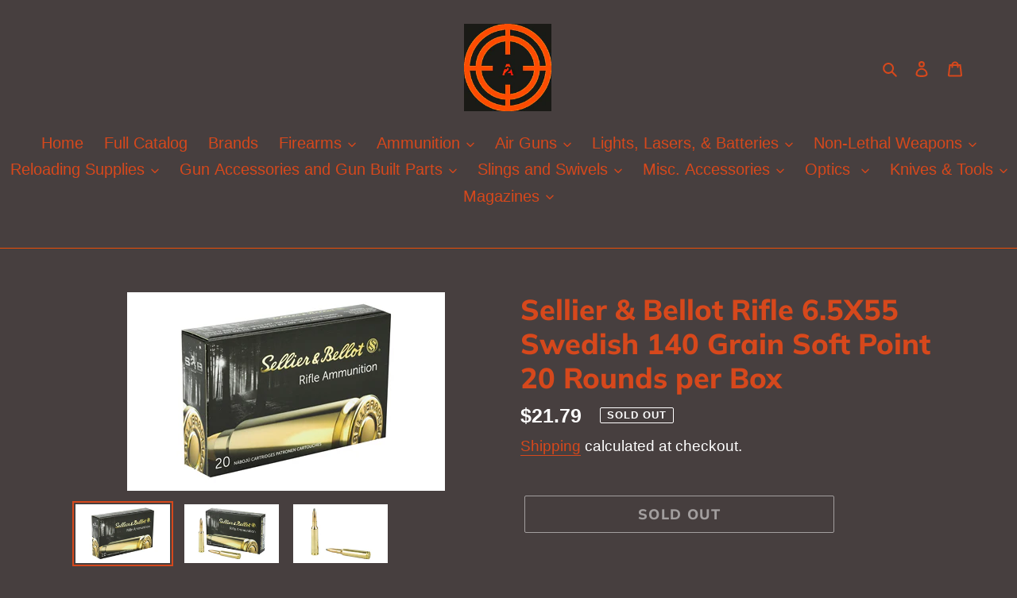

--- FILE ---
content_type: text/html; charset=utf-8
request_url: https://orangetargetammo.net/products/sellier-bellot-rifle-6-5x55-swedish-140-grain-soft-point-20-rounds-per-box
body_size: 28378
content:
<!doctype html>
<html class="no-js" lang="en">
<head>
  <meta charset="utf-8">
  <meta http-equiv="X-UA-Compatible" content="IE=edge,chrome=1">
  <meta name="viewport" content="width=device-width,initial-scale=1">
  <meta name="theme-color" content="#ffffff"><link rel="canonical" href="https://orangetargetammo.net/products/sellier-bellot-rifle-6-5x55-swedish-140-grain-soft-point-20-rounds-per-box"><link rel="shortcut icon" href="//orangetargetammo.net/cdn/shop/files/PSX_20200810_132032_32x32.jpg?v=1614290527" type="image/png"><title>Sellier &amp; Bellot Rifle 6.5X55 Swedish 140 Grain Soft Point 20 Rounds p
&ndash; Orange Target Ammo</title><meta name="description" content="Product Description   Sellier &amp;amp; Bellot rifle ammunition is designed and field-tested to provide shooters and hunters with the widest selection of caliber offerings and the highest performance projectiles on the market today.   Specifications UPC 754908512331 Manufacturer Sellier &amp;amp; Bellot Manufacturer Part # SB6"><!-- /snippets/social-meta-tags.liquid -->




<meta property="og:site_name" content="Orange Target Ammo">
<meta property="og:url" content="https://orangetargetammo.net/products/sellier-bellot-rifle-6-5x55-swedish-140-grain-soft-point-20-rounds-per-box">
<meta property="og:title" content="Sellier & Bellot Rifle 6.5X55 Swedish 140 Grain Soft Point 20 Rounds per  Box">
<meta property="og:type" content="product">
<meta property="og:description" content="Product Description   Sellier &amp;amp; Bellot rifle ammunition is designed and field-tested to provide shooters and hunters with the widest selection of caliber offerings and the highest performance projectiles on the market today.   Specifications UPC 754908512331 Manufacturer Sellier &amp;amp; Bellot Manufacturer Part # SB6">

  <meta property="og:price:amount" content="21.79">
  <meta property="og:price:currency" content="USD">

<meta property="og:image" content="http://orangetargetammo.net/cdn/shop/products/029988D1-7676-4245-A459-E2809741B400_1200x1200.jpg?v=1636739659"><meta property="og:image" content="http://orangetargetammo.net/cdn/shop/products/F5C11D5B-3024-4C88-9ADA-434D60F734AA_1200x1200.jpg?v=1636739659"><meta property="og:image" content="http://orangetargetammo.net/cdn/shop/products/046AB2F1-6A44-4E94-9C62-BE4A7F548175_1200x1200.jpg?v=1636739659">
<meta property="og:image:secure_url" content="https://orangetargetammo.net/cdn/shop/products/029988D1-7676-4245-A459-E2809741B400_1200x1200.jpg?v=1636739659"><meta property="og:image:secure_url" content="https://orangetargetammo.net/cdn/shop/products/F5C11D5B-3024-4C88-9ADA-434D60F734AA_1200x1200.jpg?v=1636739659"><meta property="og:image:secure_url" content="https://orangetargetammo.net/cdn/shop/products/046AB2F1-6A44-4E94-9C62-BE4A7F548175_1200x1200.jpg?v=1636739659">


<meta name="twitter:card" content="summary_large_image">
<meta name="twitter:title" content="Sellier & Bellot Rifle 6.5X55 Swedish 140 Grain Soft Point 20 Rounds per  Box">
<meta name="twitter:description" content="Product Description   Sellier &amp;amp; Bellot rifle ammunition is designed and field-tested to provide shooters and hunters with the widest selection of caliber offerings and the highest performance projectiles on the market today.   Specifications UPC 754908512331 Manufacturer Sellier &amp;amp; Bellot Manufacturer Part # SB6">


  <link href="//orangetargetammo.net/cdn/shop/t/1/assets/theme.scss.css?v=24933764929942128961759259559" rel="stylesheet" type="text/css" media="all" />

  <script>
    var theme = {
      breakpoints: {
        medium: 750,
        large: 990,
        widescreen: 1400
      },
      strings: {
        addToCart: "Add to cart",
        soldOut: "Sold out",
        unavailable: "Unavailable",
        regularPrice: "Regular price",
        salePrice: "Sale price",
        sale: "Sale",
        fromLowestPrice: "from [price]",
        vendor: "Vendor",
        showMore: "Show More",
        showLess: "Show Less",
        searchFor: "Search for",
        addressError: "Error looking up that address",
        addressNoResults: "No results for that address",
        addressQueryLimit: "You have exceeded the Google API usage limit. Consider upgrading to a \u003ca href=\"https:\/\/developers.google.com\/maps\/premium\/usage-limits\"\u003ePremium Plan\u003c\/a\u003e.",
        authError: "There was a problem authenticating your Google Maps account.",
        newWindow: "Opens in a new window.",
        external: "Opens external website.",
        newWindowExternal: "Opens external website in a new window.",
        removeLabel: "Remove [product]",
        update: "Update",
        quantity: "Quantity",
        discountedTotal: "Discounted total",
        regularTotal: "Regular total",
        priceColumn: "See Price column for discount details.",
        quantityMinimumMessage: "Quantity must be 1 or more",
        cartError: "There was an error while updating your cart. Please try again.",
        removedItemMessage: "Removed \u003cspan class=\"cart__removed-product-details\"\u003e([quantity]) [link]\u003c\/span\u003e from your cart.",
        unitPrice: "Unit price",
        unitPriceSeparator: "per",
        oneCartCount: "1 item",
        otherCartCount: "[count] items",
        quantityLabel: "Quantity: [count]",
        products: "Products",
        loading: "Loading",
        number_of_results: "[result_number] of [results_count]",
        number_of_results_found: "[results_count] results found",
        one_result_found: "1 result found"
      },
      moneyFormat: "${{amount}}",
      moneyFormatWithCurrency: "${{amount}} USD",
      settings: {
        predictiveSearchEnabled: true,
        predictiveSearchShowPrice: false,
        predictiveSearchShowVendor: false
      }
    }

    document.documentElement.className = document.documentElement.className.replace('no-js', 'js');
  </script><script src="//orangetargetammo.net/cdn/shop/t/1/assets/lazysizes.js?v=94224023136283657951594038458" async="async"></script>
  <script src="//orangetargetammo.net/cdn/shop/t/1/assets/vendor.js?v=85833464202832145531594038460" defer="defer"></script>
  <script src="//orangetargetammo.net/cdn/shop/t/1/assets/theme.js?v=89031576585505892971594038459" defer="defer"></script>

  <script>window.performance && window.performance.mark && window.performance.mark('shopify.content_for_header.start');</script><meta id="shopify-digital-wallet" name="shopify-digital-wallet" content="/42912120990/digital_wallets/dialog">
<link rel="alternate" type="application/json+oembed" href="https://orangetargetammo.net/products/sellier-bellot-rifle-6-5x55-swedish-140-grain-soft-point-20-rounds-per-box.oembed">
<script async="async" src="/checkouts/internal/preloads.js?locale=en-US"></script>
<script id="shopify-features" type="application/json">{"accessToken":"c6ca96931c1e3082b969c402188a63e1","betas":["rich-media-storefront-analytics"],"domain":"orangetargetammo.net","predictiveSearch":true,"shopId":42912120990,"locale":"en"}</script>
<script>var Shopify = Shopify || {};
Shopify.shop = "orange-target-ammo.myshopify.com";
Shopify.locale = "en";
Shopify.currency = {"active":"USD","rate":"1.0"};
Shopify.country = "US";
Shopify.theme = {"name":"Debut","id":104234844318,"schema_name":"Debut","schema_version":"16.7.1","theme_store_id":796,"role":"main"};
Shopify.theme.handle = "null";
Shopify.theme.style = {"id":null,"handle":null};
Shopify.cdnHost = "orangetargetammo.net/cdn";
Shopify.routes = Shopify.routes || {};
Shopify.routes.root = "/";</script>
<script type="module">!function(o){(o.Shopify=o.Shopify||{}).modules=!0}(window);</script>
<script>!function(o){function n(){var o=[];function n(){o.push(Array.prototype.slice.apply(arguments))}return n.q=o,n}var t=o.Shopify=o.Shopify||{};t.loadFeatures=n(),t.autoloadFeatures=n()}(window);</script>
<script id="shop-js-analytics" type="application/json">{"pageType":"product"}</script>
<script defer="defer" async type="module" src="//orangetargetammo.net/cdn/shopifycloud/shop-js/modules/v2/client.init-shop-cart-sync_BdyHc3Nr.en.esm.js"></script>
<script defer="defer" async type="module" src="//orangetargetammo.net/cdn/shopifycloud/shop-js/modules/v2/chunk.common_Daul8nwZ.esm.js"></script>
<script type="module">
  await import("//orangetargetammo.net/cdn/shopifycloud/shop-js/modules/v2/client.init-shop-cart-sync_BdyHc3Nr.en.esm.js");
await import("//orangetargetammo.net/cdn/shopifycloud/shop-js/modules/v2/chunk.common_Daul8nwZ.esm.js");

  window.Shopify.SignInWithShop?.initShopCartSync?.({"fedCMEnabled":true,"windoidEnabled":true});

</script>
<script>(function() {
  var isLoaded = false;
  function asyncLoad() {
    if (isLoaded) return;
    isLoaded = true;
    var urls = ["https:\/\/cdn.nfcube.com\/instafeed-b1dad7d9bca849d2167822f701630dd0.js?shop=orange-target-ammo.myshopify.com"];
    for (var i = 0; i < urls.length; i++) {
      var s = document.createElement('script');
      s.type = 'text/javascript';
      s.async = true;
      s.src = urls[i];
      var x = document.getElementsByTagName('script')[0];
      x.parentNode.insertBefore(s, x);
    }
  };
  if(window.attachEvent) {
    window.attachEvent('onload', asyncLoad);
  } else {
    window.addEventListener('load', asyncLoad, false);
  }
})();</script>
<script id="__st">var __st={"a":42912120990,"offset":-18000,"reqid":"0f26310e-1690-43ac-93d4-927b9f1762e1-1768963082","pageurl":"orangetargetammo.net\/products\/sellier-bellot-rifle-6-5x55-swedish-140-grain-soft-point-20-rounds-per-box","u":"b7b48aa6a75c","p":"product","rtyp":"product","rid":7454412701930};</script>
<script>window.ShopifyPaypalV4VisibilityTracking = true;</script>
<script id="captcha-bootstrap">!function(){'use strict';const t='contact',e='account',n='new_comment',o=[[t,t],['blogs',n],['comments',n],[t,'customer']],c=[[e,'customer_login'],[e,'guest_login'],[e,'recover_customer_password'],[e,'create_customer']],r=t=>t.map((([t,e])=>`form[action*='/${t}']:not([data-nocaptcha='true']) input[name='form_type'][value='${e}']`)).join(','),a=t=>()=>t?[...document.querySelectorAll(t)].map((t=>t.form)):[];function s(){const t=[...o],e=r(t);return a(e)}const i='password',u='form_key',d=['recaptcha-v3-token','g-recaptcha-response','h-captcha-response',i],f=()=>{try{return window.sessionStorage}catch{return}},m='__shopify_v',_=t=>t.elements[u];function p(t,e,n=!1){try{const o=window.sessionStorage,c=JSON.parse(o.getItem(e)),{data:r}=function(t){const{data:e,action:n}=t;return t[m]||n?{data:e,action:n}:{data:t,action:n}}(c);for(const[e,n]of Object.entries(r))t.elements[e]&&(t.elements[e].value=n);n&&o.removeItem(e)}catch(o){console.error('form repopulation failed',{error:o})}}const l='form_type',E='cptcha';function T(t){t.dataset[E]=!0}const w=window,h=w.document,L='Shopify',v='ce_forms',y='captcha';let A=!1;((t,e)=>{const n=(g='f06e6c50-85a8-45c8-87d0-21a2b65856fe',I='https://cdn.shopify.com/shopifycloud/storefront-forms-hcaptcha/ce_storefront_forms_captcha_hcaptcha.v1.5.2.iife.js',D={infoText:'Protected by hCaptcha',privacyText:'Privacy',termsText:'Terms'},(t,e,n)=>{const o=w[L][v],c=o.bindForm;if(c)return c(t,g,e,D).then(n);var r;o.q.push([[t,g,e,D],n]),r=I,A||(h.body.append(Object.assign(h.createElement('script'),{id:'captcha-provider',async:!0,src:r})),A=!0)});var g,I,D;w[L]=w[L]||{},w[L][v]=w[L][v]||{},w[L][v].q=[],w[L][y]=w[L][y]||{},w[L][y].protect=function(t,e){n(t,void 0,e),T(t)},Object.freeze(w[L][y]),function(t,e,n,w,h,L){const[v,y,A,g]=function(t,e,n){const i=e?o:[],u=t?c:[],d=[...i,...u],f=r(d),m=r(i),_=r(d.filter((([t,e])=>n.includes(e))));return[a(f),a(m),a(_),s()]}(w,h,L),I=t=>{const e=t.target;return e instanceof HTMLFormElement?e:e&&e.form},D=t=>v().includes(t);t.addEventListener('submit',(t=>{const e=I(t);if(!e)return;const n=D(e)&&!e.dataset.hcaptchaBound&&!e.dataset.recaptchaBound,o=_(e),c=g().includes(e)&&(!o||!o.value);(n||c)&&t.preventDefault(),c&&!n&&(function(t){try{if(!f())return;!function(t){const e=f();if(!e)return;const n=_(t);if(!n)return;const o=n.value;o&&e.removeItem(o)}(t);const e=Array.from(Array(32),(()=>Math.random().toString(36)[2])).join('');!function(t,e){_(t)||t.append(Object.assign(document.createElement('input'),{type:'hidden',name:u})),t.elements[u].value=e}(t,e),function(t,e){const n=f();if(!n)return;const o=[...t.querySelectorAll(`input[type='${i}']`)].map((({name:t})=>t)),c=[...d,...o],r={};for(const[a,s]of new FormData(t).entries())c.includes(a)||(r[a]=s);n.setItem(e,JSON.stringify({[m]:1,action:t.action,data:r}))}(t,e)}catch(e){console.error('failed to persist form',e)}}(e),e.submit())}));const S=(t,e)=>{t&&!t.dataset[E]&&(n(t,e.some((e=>e===t))),T(t))};for(const o of['focusin','change'])t.addEventListener(o,(t=>{const e=I(t);D(e)&&S(e,y())}));const B=e.get('form_key'),M=e.get(l),P=B&&M;t.addEventListener('DOMContentLoaded',(()=>{const t=y();if(P)for(const e of t)e.elements[l].value===M&&p(e,B);[...new Set([...A(),...v().filter((t=>'true'===t.dataset.shopifyCaptcha))])].forEach((e=>S(e,t)))}))}(h,new URLSearchParams(w.location.search),n,t,e,['guest_login'])})(!0,!0)}();</script>
<script integrity="sha256-4kQ18oKyAcykRKYeNunJcIwy7WH5gtpwJnB7kiuLZ1E=" data-source-attribution="shopify.loadfeatures" defer="defer" src="//orangetargetammo.net/cdn/shopifycloud/storefront/assets/storefront/load_feature-a0a9edcb.js" crossorigin="anonymous"></script>
<script data-source-attribution="shopify.dynamic_checkout.dynamic.init">var Shopify=Shopify||{};Shopify.PaymentButton=Shopify.PaymentButton||{isStorefrontPortableWallets:!0,init:function(){window.Shopify.PaymentButton.init=function(){};var t=document.createElement("script");t.src="https://orangetargetammo.net/cdn/shopifycloud/portable-wallets/latest/portable-wallets.en.js",t.type="module",document.head.appendChild(t)}};
</script>
<script data-source-attribution="shopify.dynamic_checkout.buyer_consent">
  function portableWalletsHideBuyerConsent(e){var t=document.getElementById("shopify-buyer-consent"),n=document.getElementById("shopify-subscription-policy-button");t&&n&&(t.classList.add("hidden"),t.setAttribute("aria-hidden","true"),n.removeEventListener("click",e))}function portableWalletsShowBuyerConsent(e){var t=document.getElementById("shopify-buyer-consent"),n=document.getElementById("shopify-subscription-policy-button");t&&n&&(t.classList.remove("hidden"),t.removeAttribute("aria-hidden"),n.addEventListener("click",e))}window.Shopify?.PaymentButton&&(window.Shopify.PaymentButton.hideBuyerConsent=portableWalletsHideBuyerConsent,window.Shopify.PaymentButton.showBuyerConsent=portableWalletsShowBuyerConsent);
</script>
<script>
  function portableWalletsCleanup(e){e&&e.src&&console.error("Failed to load portable wallets script "+e.src);var t=document.querySelectorAll("shopify-accelerated-checkout .shopify-payment-button__skeleton, shopify-accelerated-checkout-cart .wallet-cart-button__skeleton"),e=document.getElementById("shopify-buyer-consent");for(let e=0;e<t.length;e++)t[e].remove();e&&e.remove()}function portableWalletsNotLoadedAsModule(e){e instanceof ErrorEvent&&"string"==typeof e.message&&e.message.includes("import.meta")&&"string"==typeof e.filename&&e.filename.includes("portable-wallets")&&(window.removeEventListener("error",portableWalletsNotLoadedAsModule),window.Shopify.PaymentButton.failedToLoad=e,"loading"===document.readyState?document.addEventListener("DOMContentLoaded",window.Shopify.PaymentButton.init):window.Shopify.PaymentButton.init())}window.addEventListener("error",portableWalletsNotLoadedAsModule);
</script>

<script type="module" src="https://orangetargetammo.net/cdn/shopifycloud/portable-wallets/latest/portable-wallets.en.js" onError="portableWalletsCleanup(this)" crossorigin="anonymous"></script>
<script nomodule>
  document.addEventListener("DOMContentLoaded", portableWalletsCleanup);
</script>

<link id="shopify-accelerated-checkout-styles" rel="stylesheet" media="screen" href="https://orangetargetammo.net/cdn/shopifycloud/portable-wallets/latest/accelerated-checkout-backwards-compat.css" crossorigin="anonymous">
<style id="shopify-accelerated-checkout-cart">
        #shopify-buyer-consent {
  margin-top: 1em;
  display: inline-block;
  width: 100%;
}

#shopify-buyer-consent.hidden {
  display: none;
}

#shopify-subscription-policy-button {
  background: none;
  border: none;
  padding: 0;
  text-decoration: underline;
  font-size: inherit;
  cursor: pointer;
}

#shopify-subscription-policy-button::before {
  box-shadow: none;
}

      </style>

<script>window.performance && window.performance.mark && window.performance.mark('shopify.content_for_header.end');</script>

  <!-- OrderLogic checkout restrictions ========================================= -->
  <script>
DEBUG_KEY = "__olDebug";

if (typeof olCreateCookie == 'undefined') {
    var olCreateCookie = function (name, value, days) {
        if (days) {
            var date = new Date();
            date.setTime(date.getTime() + (days * 24 * 60 * 60 * 1000));
            var expires = "; expires=" + date.toGMTString();
        }
        else var expires = "";
        document.cookie = name + "=" + JSON.stringify(value) + expires + "; path=/; SameSite=None; Secure";
    };
}

if (typeof olReadCookie == 'undefined') {
    var olReadCookie = function (name) {
        var nameEQ = name + "=";
        var ca = document.cookie.split(';');
        // the cookie is being created, there is a problem with the following logic matching the name
        for (var i = 0; i < ca.length; i++) {
            var c = ca[i];
            while (c.charAt(0) == ' ') c = c.substring(1, c.length);
            if (c.indexOf(nameEQ) == 0) return JSON.parse(c.substring(nameEQ.length, c.length));
        }
        return;
    };
}

if (typeof getOlCacheBuster == 'undefined') {
    var getOlCacheBuster = function() {
        if ( typeof getOlCacheBuster.olCacheBuster == 'undefined') {
            scriptsArray = Array.prototype.slice.call(document.getElementsByTagName("script"));
            scriptsArray = scriptsArray.concat(Array.prototype.slice.call(document.getElementsByTagName("noscript")));
            for (var i=0; i<scriptsArray.length; i++) {
                cacheBusterArray = scriptsArray[i].innerHTML.match(/orderlogicapp.com\\\/embedded_js\\\/production_base.js\?(\d+)/);
                if (cacheBusterArray == null) {
                    cacheBusterString = scriptsArray[i].getAttribute('src');
                    if (cacheBusterString != null) {
                        cacheBusterArray = cacheBusterString.match(/orderlogicapp.com\/embedded_js\/production_base.js\?(\d+)/);
                    }
                }
                if (cacheBusterArray != null) {
                    getOlCacheBuster.olCacheBuster = cacheBusterArray[1];
                    break;
                }
            }
        }
        return getOlCacheBuster.olCacheBuster;
    }
}

if (typeof ol_hostname == 'undefined') {
    var ol_hostname = 'www.orderlogicapp.com';
    var ol_debug = olReadCookie(DEBUG_KEY);
    if (window.location.search.replace("?", "").substring(0, 7) == 'olDebug') {
        ol_debug = window.location.search.replace("?olDebug=", "");
        if (ol_debug == 'false') ol_debug = false;
        olCreateCookie(DEBUG_KEY, ol_debug, null);
    }
}

var ol_cachebuster = getOlCacheBuster();
if (( typeof ol_cachebuster != 'undefined') || (ol_debug)) {
    if (typeof ol_script == 'undefined') {
        var ol_script = document.createElement('script');
        ol_script.type = 'text/javascript';
        ol_script.async = true;
        ol_script.src = "https://" + (ol_debug ? 'dev.orderlogicapp.com' : ol_hostname) + "/embedded_js/store.js?" + ol_cachebuster;
        document.head.appendChild(ol_script);
    }
}



olProductData = { 
}


olProductDataDcb = {
  productId: 7454412701930,
  handle: "sellier-bellot-rifle-6-5x55-swedish-140-grain-soft-point-20-rounds-per-box",
  tags: [
    
  ]
}

</script>


  <script src="https://shopifyorderlimits.s3.amazonaws.com/limits/orange-target-ammo.myshopify.com?v=77a&r=20210615150335&shop=orange-target-ammo.myshopify.com"></script>


<link href="https://monorail-edge.shopifysvc.com" rel="dns-prefetch">
<script>(function(){if ("sendBeacon" in navigator && "performance" in window) {try {var session_token_from_headers = performance.getEntriesByType('navigation')[0].serverTiming.find(x => x.name == '_s').description;} catch {var session_token_from_headers = undefined;}var session_cookie_matches = document.cookie.match(/_shopify_s=([^;]*)/);var session_token_from_cookie = session_cookie_matches && session_cookie_matches.length === 2 ? session_cookie_matches[1] : "";var session_token = session_token_from_headers || session_token_from_cookie || "";function handle_abandonment_event(e) {var entries = performance.getEntries().filter(function(entry) {return /monorail-edge.shopifysvc.com/.test(entry.name);});if (!window.abandonment_tracked && entries.length === 0) {window.abandonment_tracked = true;var currentMs = Date.now();var navigation_start = performance.timing.navigationStart;var payload = {shop_id: 42912120990,url: window.location.href,navigation_start,duration: currentMs - navigation_start,session_token,page_type: "product"};window.navigator.sendBeacon("https://monorail-edge.shopifysvc.com/v1/produce", JSON.stringify({schema_id: "online_store_buyer_site_abandonment/1.1",payload: payload,metadata: {event_created_at_ms: currentMs,event_sent_at_ms: currentMs}}));}}window.addEventListener('pagehide', handle_abandonment_event);}}());</script>
<script id="web-pixels-manager-setup">(function e(e,d,r,n,o){if(void 0===o&&(o={}),!Boolean(null===(a=null===(i=window.Shopify)||void 0===i?void 0:i.analytics)||void 0===a?void 0:a.replayQueue)){var i,a;window.Shopify=window.Shopify||{};var t=window.Shopify;t.analytics=t.analytics||{};var s=t.analytics;s.replayQueue=[],s.publish=function(e,d,r){return s.replayQueue.push([e,d,r]),!0};try{self.performance.mark("wpm:start")}catch(e){}var l=function(){var e={modern:/Edge?\/(1{2}[4-9]|1[2-9]\d|[2-9]\d{2}|\d{4,})\.\d+(\.\d+|)|Firefox\/(1{2}[4-9]|1[2-9]\d|[2-9]\d{2}|\d{4,})\.\d+(\.\d+|)|Chrom(ium|e)\/(9{2}|\d{3,})\.\d+(\.\d+|)|(Maci|X1{2}).+ Version\/(15\.\d+|(1[6-9]|[2-9]\d|\d{3,})\.\d+)([,.]\d+|)( \(\w+\)|)( Mobile\/\w+|) Safari\/|Chrome.+OPR\/(9{2}|\d{3,})\.\d+\.\d+|(CPU[ +]OS|iPhone[ +]OS|CPU[ +]iPhone|CPU IPhone OS|CPU iPad OS)[ +]+(15[._]\d+|(1[6-9]|[2-9]\d|\d{3,})[._]\d+)([._]\d+|)|Android:?[ /-](13[3-9]|1[4-9]\d|[2-9]\d{2}|\d{4,})(\.\d+|)(\.\d+|)|Android.+Firefox\/(13[5-9]|1[4-9]\d|[2-9]\d{2}|\d{4,})\.\d+(\.\d+|)|Android.+Chrom(ium|e)\/(13[3-9]|1[4-9]\d|[2-9]\d{2}|\d{4,})\.\d+(\.\d+|)|SamsungBrowser\/([2-9]\d|\d{3,})\.\d+/,legacy:/Edge?\/(1[6-9]|[2-9]\d|\d{3,})\.\d+(\.\d+|)|Firefox\/(5[4-9]|[6-9]\d|\d{3,})\.\d+(\.\d+|)|Chrom(ium|e)\/(5[1-9]|[6-9]\d|\d{3,})\.\d+(\.\d+|)([\d.]+$|.*Safari\/(?![\d.]+ Edge\/[\d.]+$))|(Maci|X1{2}).+ Version\/(10\.\d+|(1[1-9]|[2-9]\d|\d{3,})\.\d+)([,.]\d+|)( \(\w+\)|)( Mobile\/\w+|) Safari\/|Chrome.+OPR\/(3[89]|[4-9]\d|\d{3,})\.\d+\.\d+|(CPU[ +]OS|iPhone[ +]OS|CPU[ +]iPhone|CPU IPhone OS|CPU iPad OS)[ +]+(10[._]\d+|(1[1-9]|[2-9]\d|\d{3,})[._]\d+)([._]\d+|)|Android:?[ /-](13[3-9]|1[4-9]\d|[2-9]\d{2}|\d{4,})(\.\d+|)(\.\d+|)|Mobile Safari.+OPR\/([89]\d|\d{3,})\.\d+\.\d+|Android.+Firefox\/(13[5-9]|1[4-9]\d|[2-9]\d{2}|\d{4,})\.\d+(\.\d+|)|Android.+Chrom(ium|e)\/(13[3-9]|1[4-9]\d|[2-9]\d{2}|\d{4,})\.\d+(\.\d+|)|Android.+(UC? ?Browser|UCWEB|U3)[ /]?(15\.([5-9]|\d{2,})|(1[6-9]|[2-9]\d|\d{3,})\.\d+)\.\d+|SamsungBrowser\/(5\.\d+|([6-9]|\d{2,})\.\d+)|Android.+MQ{2}Browser\/(14(\.(9|\d{2,})|)|(1[5-9]|[2-9]\d|\d{3,})(\.\d+|))(\.\d+|)|K[Aa][Ii]OS\/(3\.\d+|([4-9]|\d{2,})\.\d+)(\.\d+|)/},d=e.modern,r=e.legacy,n=navigator.userAgent;return n.match(d)?"modern":n.match(r)?"legacy":"unknown"}(),u="modern"===l?"modern":"legacy",c=(null!=n?n:{modern:"",legacy:""})[u],f=function(e){return[e.baseUrl,"/wpm","/b",e.hashVersion,"modern"===e.buildTarget?"m":"l",".js"].join("")}({baseUrl:d,hashVersion:r,buildTarget:u}),m=function(e){var d=e.version,r=e.bundleTarget,n=e.surface,o=e.pageUrl,i=e.monorailEndpoint;return{emit:function(e){var a=e.status,t=e.errorMsg,s=(new Date).getTime(),l=JSON.stringify({metadata:{event_sent_at_ms:s},events:[{schema_id:"web_pixels_manager_load/3.1",payload:{version:d,bundle_target:r,page_url:o,status:a,surface:n,error_msg:t},metadata:{event_created_at_ms:s}}]});if(!i)return console&&console.warn&&console.warn("[Web Pixels Manager] No Monorail endpoint provided, skipping logging."),!1;try{return self.navigator.sendBeacon.bind(self.navigator)(i,l)}catch(e){}var u=new XMLHttpRequest;try{return u.open("POST",i,!0),u.setRequestHeader("Content-Type","text/plain"),u.send(l),!0}catch(e){return console&&console.warn&&console.warn("[Web Pixels Manager] Got an unhandled error while logging to Monorail."),!1}}}}({version:r,bundleTarget:l,surface:e.surface,pageUrl:self.location.href,monorailEndpoint:e.monorailEndpoint});try{o.browserTarget=l,function(e){var d=e.src,r=e.async,n=void 0===r||r,o=e.onload,i=e.onerror,a=e.sri,t=e.scriptDataAttributes,s=void 0===t?{}:t,l=document.createElement("script"),u=document.querySelector("head"),c=document.querySelector("body");if(l.async=n,l.src=d,a&&(l.integrity=a,l.crossOrigin="anonymous"),s)for(var f in s)if(Object.prototype.hasOwnProperty.call(s,f))try{l.dataset[f]=s[f]}catch(e){}if(o&&l.addEventListener("load",o),i&&l.addEventListener("error",i),u)u.appendChild(l);else{if(!c)throw new Error("Did not find a head or body element to append the script");c.appendChild(l)}}({src:f,async:!0,onload:function(){if(!function(){var e,d;return Boolean(null===(d=null===(e=window.Shopify)||void 0===e?void 0:e.analytics)||void 0===d?void 0:d.initialized)}()){var d=window.webPixelsManager.init(e)||void 0;if(d){var r=window.Shopify.analytics;r.replayQueue.forEach((function(e){var r=e[0],n=e[1],o=e[2];d.publishCustomEvent(r,n,o)})),r.replayQueue=[],r.publish=d.publishCustomEvent,r.visitor=d.visitor,r.initialized=!0}}},onerror:function(){return m.emit({status:"failed",errorMsg:"".concat(f," has failed to load")})},sri:function(e){var d=/^sha384-[A-Za-z0-9+/=]+$/;return"string"==typeof e&&d.test(e)}(c)?c:"",scriptDataAttributes:o}),m.emit({status:"loading"})}catch(e){m.emit({status:"failed",errorMsg:(null==e?void 0:e.message)||"Unknown error"})}}})({shopId: 42912120990,storefrontBaseUrl: "https://orangetargetammo.net",extensionsBaseUrl: "https://extensions.shopifycdn.com/cdn/shopifycloud/web-pixels-manager",monorailEndpoint: "https://monorail-edge.shopifysvc.com/unstable/produce_batch",surface: "storefront-renderer",enabledBetaFlags: ["2dca8a86"],webPixelsConfigList: [{"id":"shopify-app-pixel","configuration":"{}","eventPayloadVersion":"v1","runtimeContext":"STRICT","scriptVersion":"0450","apiClientId":"shopify-pixel","type":"APP","privacyPurposes":["ANALYTICS","MARKETING"]},{"id":"shopify-custom-pixel","eventPayloadVersion":"v1","runtimeContext":"LAX","scriptVersion":"0450","apiClientId":"shopify-pixel","type":"CUSTOM","privacyPurposes":["ANALYTICS","MARKETING"]}],isMerchantRequest: false,initData: {"shop":{"name":"Orange Target Ammo","paymentSettings":{"currencyCode":"USD"},"myshopifyDomain":"orange-target-ammo.myshopify.com","countryCode":"US","storefrontUrl":"https:\/\/orangetargetammo.net"},"customer":null,"cart":null,"checkout":null,"productVariants":[{"price":{"amount":21.79,"currencyCode":"USD"},"product":{"title":"Sellier \u0026 Bellot Rifle 6.5X55 Swedish 140 Grain Soft Point 20 Rounds per  Box","vendor":"Orange Target Ammo","id":"7454412701930","untranslatedTitle":"Sellier \u0026 Bellot Rifle 6.5X55 Swedish 140 Grain Soft Point 20 Rounds per  Box","url":"\/products\/sellier-bellot-rifle-6-5x55-swedish-140-grain-soft-point-20-rounds-per-box","type":""},"id":"42052005986538","image":{"src":"\/\/orangetargetammo.net\/cdn\/shop\/products\/029988D1-7676-4245-A459-E2809741B400.jpg?v=1636739659"},"sku":"","title":"Default Title","untranslatedTitle":"Default Title"}],"purchasingCompany":null},},"https://orangetargetammo.net/cdn","fcfee988w5aeb613cpc8e4bc33m6693e112",{"modern":"","legacy":""},{"shopId":"42912120990","storefrontBaseUrl":"https:\/\/orangetargetammo.net","extensionBaseUrl":"https:\/\/extensions.shopifycdn.com\/cdn\/shopifycloud\/web-pixels-manager","surface":"storefront-renderer","enabledBetaFlags":"[\"2dca8a86\"]","isMerchantRequest":"false","hashVersion":"fcfee988w5aeb613cpc8e4bc33m6693e112","publish":"custom","events":"[[\"page_viewed\",{}],[\"product_viewed\",{\"productVariant\":{\"price\":{\"amount\":21.79,\"currencyCode\":\"USD\"},\"product\":{\"title\":\"Sellier \u0026 Bellot Rifle 6.5X55 Swedish 140 Grain Soft Point 20 Rounds per  Box\",\"vendor\":\"Orange Target Ammo\",\"id\":\"7454412701930\",\"untranslatedTitle\":\"Sellier \u0026 Bellot Rifle 6.5X55 Swedish 140 Grain Soft Point 20 Rounds per  Box\",\"url\":\"\/products\/sellier-bellot-rifle-6-5x55-swedish-140-grain-soft-point-20-rounds-per-box\",\"type\":\"\"},\"id\":\"42052005986538\",\"image\":{\"src\":\"\/\/orangetargetammo.net\/cdn\/shop\/products\/029988D1-7676-4245-A459-E2809741B400.jpg?v=1636739659\"},\"sku\":\"\",\"title\":\"Default Title\",\"untranslatedTitle\":\"Default Title\"}}]]"});</script><script>
  window.ShopifyAnalytics = window.ShopifyAnalytics || {};
  window.ShopifyAnalytics.meta = window.ShopifyAnalytics.meta || {};
  window.ShopifyAnalytics.meta.currency = 'USD';
  var meta = {"product":{"id":7454412701930,"gid":"gid:\/\/shopify\/Product\/7454412701930","vendor":"Orange Target Ammo","type":"","handle":"sellier-bellot-rifle-6-5x55-swedish-140-grain-soft-point-20-rounds-per-box","variants":[{"id":42052005986538,"price":2179,"name":"Sellier \u0026 Bellot Rifle 6.5X55 Swedish 140 Grain Soft Point 20 Rounds per  Box","public_title":null,"sku":""}],"remote":false},"page":{"pageType":"product","resourceType":"product","resourceId":7454412701930,"requestId":"0f26310e-1690-43ac-93d4-927b9f1762e1-1768963082"}};
  for (var attr in meta) {
    window.ShopifyAnalytics.meta[attr] = meta[attr];
  }
</script>
<script class="analytics">
  (function () {
    var customDocumentWrite = function(content) {
      var jquery = null;

      if (window.jQuery) {
        jquery = window.jQuery;
      } else if (window.Checkout && window.Checkout.$) {
        jquery = window.Checkout.$;
      }

      if (jquery) {
        jquery('body').append(content);
      }
    };

    var hasLoggedConversion = function(token) {
      if (token) {
        return document.cookie.indexOf('loggedConversion=' + token) !== -1;
      }
      return false;
    }

    var setCookieIfConversion = function(token) {
      if (token) {
        var twoMonthsFromNow = new Date(Date.now());
        twoMonthsFromNow.setMonth(twoMonthsFromNow.getMonth() + 2);

        document.cookie = 'loggedConversion=' + token + '; expires=' + twoMonthsFromNow;
      }
    }

    var trekkie = window.ShopifyAnalytics.lib = window.trekkie = window.trekkie || [];
    if (trekkie.integrations) {
      return;
    }
    trekkie.methods = [
      'identify',
      'page',
      'ready',
      'track',
      'trackForm',
      'trackLink'
    ];
    trekkie.factory = function(method) {
      return function() {
        var args = Array.prototype.slice.call(arguments);
        args.unshift(method);
        trekkie.push(args);
        return trekkie;
      };
    };
    for (var i = 0; i < trekkie.methods.length; i++) {
      var key = trekkie.methods[i];
      trekkie[key] = trekkie.factory(key);
    }
    trekkie.load = function(config) {
      trekkie.config = config || {};
      trekkie.config.initialDocumentCookie = document.cookie;
      var first = document.getElementsByTagName('script')[0];
      var script = document.createElement('script');
      script.type = 'text/javascript';
      script.onerror = function(e) {
        var scriptFallback = document.createElement('script');
        scriptFallback.type = 'text/javascript';
        scriptFallback.onerror = function(error) {
                var Monorail = {
      produce: function produce(monorailDomain, schemaId, payload) {
        var currentMs = new Date().getTime();
        var event = {
          schema_id: schemaId,
          payload: payload,
          metadata: {
            event_created_at_ms: currentMs,
            event_sent_at_ms: currentMs
          }
        };
        return Monorail.sendRequest("https://" + monorailDomain + "/v1/produce", JSON.stringify(event));
      },
      sendRequest: function sendRequest(endpointUrl, payload) {
        // Try the sendBeacon API
        if (window && window.navigator && typeof window.navigator.sendBeacon === 'function' && typeof window.Blob === 'function' && !Monorail.isIos12()) {
          var blobData = new window.Blob([payload], {
            type: 'text/plain'
          });

          if (window.navigator.sendBeacon(endpointUrl, blobData)) {
            return true;
          } // sendBeacon was not successful

        } // XHR beacon

        var xhr = new XMLHttpRequest();

        try {
          xhr.open('POST', endpointUrl);
          xhr.setRequestHeader('Content-Type', 'text/plain');
          xhr.send(payload);
        } catch (e) {
          console.log(e);
        }

        return false;
      },
      isIos12: function isIos12() {
        return window.navigator.userAgent.lastIndexOf('iPhone; CPU iPhone OS 12_') !== -1 || window.navigator.userAgent.lastIndexOf('iPad; CPU OS 12_') !== -1;
      }
    };
    Monorail.produce('monorail-edge.shopifysvc.com',
      'trekkie_storefront_load_errors/1.1',
      {shop_id: 42912120990,
      theme_id: 104234844318,
      app_name: "storefront",
      context_url: window.location.href,
      source_url: "//orangetargetammo.net/cdn/s/trekkie.storefront.cd680fe47e6c39ca5d5df5f0a32d569bc48c0f27.min.js"});

        };
        scriptFallback.async = true;
        scriptFallback.src = '//orangetargetammo.net/cdn/s/trekkie.storefront.cd680fe47e6c39ca5d5df5f0a32d569bc48c0f27.min.js';
        first.parentNode.insertBefore(scriptFallback, first);
      };
      script.async = true;
      script.src = '//orangetargetammo.net/cdn/s/trekkie.storefront.cd680fe47e6c39ca5d5df5f0a32d569bc48c0f27.min.js';
      first.parentNode.insertBefore(script, first);
    };
    trekkie.load(
      {"Trekkie":{"appName":"storefront","development":false,"defaultAttributes":{"shopId":42912120990,"isMerchantRequest":null,"themeId":104234844318,"themeCityHash":"2022702829738611094","contentLanguage":"en","currency":"USD","eventMetadataId":"d267cbd2-eae1-4c6d-84fa-65e6a4ff91e7"},"isServerSideCookieWritingEnabled":true,"monorailRegion":"shop_domain","enabledBetaFlags":["65f19447"]},"Session Attribution":{},"S2S":{"facebookCapiEnabled":false,"source":"trekkie-storefront-renderer","apiClientId":580111}}
    );

    var loaded = false;
    trekkie.ready(function() {
      if (loaded) return;
      loaded = true;

      window.ShopifyAnalytics.lib = window.trekkie;

      var originalDocumentWrite = document.write;
      document.write = customDocumentWrite;
      try { window.ShopifyAnalytics.merchantGoogleAnalytics.call(this); } catch(error) {};
      document.write = originalDocumentWrite;

      window.ShopifyAnalytics.lib.page(null,{"pageType":"product","resourceType":"product","resourceId":7454412701930,"requestId":"0f26310e-1690-43ac-93d4-927b9f1762e1-1768963082","shopifyEmitted":true});

      var match = window.location.pathname.match(/checkouts\/(.+)\/(thank_you|post_purchase)/)
      var token = match? match[1]: undefined;
      if (!hasLoggedConversion(token)) {
        setCookieIfConversion(token);
        window.ShopifyAnalytics.lib.track("Viewed Product",{"currency":"USD","variantId":42052005986538,"productId":7454412701930,"productGid":"gid:\/\/shopify\/Product\/7454412701930","name":"Sellier \u0026 Bellot Rifle 6.5X55 Swedish 140 Grain Soft Point 20 Rounds per  Box","price":"21.79","sku":"","brand":"Orange Target Ammo","variant":null,"category":"","nonInteraction":true,"remote":false},undefined,undefined,{"shopifyEmitted":true});
      window.ShopifyAnalytics.lib.track("monorail:\/\/trekkie_storefront_viewed_product\/1.1",{"currency":"USD","variantId":42052005986538,"productId":7454412701930,"productGid":"gid:\/\/shopify\/Product\/7454412701930","name":"Sellier \u0026 Bellot Rifle 6.5X55 Swedish 140 Grain Soft Point 20 Rounds per  Box","price":"21.79","sku":"","brand":"Orange Target Ammo","variant":null,"category":"","nonInteraction":true,"remote":false,"referer":"https:\/\/orangetargetammo.net\/products\/sellier-bellot-rifle-6-5x55-swedish-140-grain-soft-point-20-rounds-per-box"});
      }
    });


        var eventsListenerScript = document.createElement('script');
        eventsListenerScript.async = true;
        eventsListenerScript.src = "//orangetargetammo.net/cdn/shopifycloud/storefront/assets/shop_events_listener-3da45d37.js";
        document.getElementsByTagName('head')[0].appendChild(eventsListenerScript);

})();</script>
<script
  defer
  src="https://orangetargetammo.net/cdn/shopifycloud/perf-kit/shopify-perf-kit-3.0.4.min.js"
  data-application="storefront-renderer"
  data-shop-id="42912120990"
  data-render-region="gcp-us-central1"
  data-page-type="product"
  data-theme-instance-id="104234844318"
  data-theme-name="Debut"
  data-theme-version="16.7.1"
  data-monorail-region="shop_domain"
  data-resource-timing-sampling-rate="10"
  data-shs="true"
  data-shs-beacon="true"
  data-shs-export-with-fetch="true"
  data-shs-logs-sample-rate="1"
  data-shs-beacon-endpoint="https://orangetargetammo.net/api/collect"
></script>
</head>

<body class="template-product">
  <script src="https://apps.elfsight.com/p/platform.js" defer></script>
<div class="elfsight-app-9e2f3652-06d9-4833-bc20-db1b79d52e85"></div> 

  <a class="in-page-link visually-hidden skip-link" href="#MainContent">Skip to content</a><style data-shopify>

  .cart-popup {
    box-shadow: 1px 1px 10px 2px rgba(238, 78, 6, 0.5);
  }</style><div class="cart-popup-wrapper cart-popup-wrapper--hidden" role="dialog" aria-modal="true" aria-labelledby="CartPopupHeading" data-cart-popup-wrapper>
  <div class="cart-popup" data-cart-popup tabindex="-1">
    <div class="cart-popup__header">
      <h2 id="CartPopupHeading" class="cart-popup__heading">Just added to your cart</h2>
      <button class="cart-popup__close" aria-label="Close" data-cart-popup-close><svg aria-hidden="true" focusable="false" role="presentation" class="icon icon-close" viewBox="0 0 40 40"><path d="M23.868 20.015L39.117 4.78c1.11-1.108 1.11-2.77 0-3.877-1.109-1.108-2.773-1.108-3.882 0L19.986 16.137 4.737.904C3.628-.204 1.965-.204.856.904c-1.11 1.108-1.11 2.77 0 3.877l15.249 15.234L.855 35.248c-1.108 1.108-1.108 2.77 0 3.877.555.554 1.248.831 1.942.831s1.386-.277 1.94-.83l15.25-15.234 15.248 15.233c.555.554 1.248.831 1.941.831s1.387-.277 1.941-.83c1.11-1.109 1.11-2.77 0-3.878L23.868 20.015z" class="layer"/></svg></button>
    </div>
    <div class="cart-popup-item">
      <div class="cart-popup-item__image-wrapper hide" data-cart-popup-image-wrapper>
        <div class="cart-popup-item__image cart-popup-item__image--placeholder" data-cart-popup-image-placeholder>
          <div data-placeholder-size></div>
          <div class="placeholder-background placeholder-background--animation"></div>
        </div>
      </div>
      <div class="cart-popup-item__description">
        <div>
          <h3 class="cart-popup-item__title" data-cart-popup-title></h3>
          <ul class="product-details" aria-label="Product details" data-cart-popup-product-details></ul>
        </div>
        <div class="cart-popup-item__quantity">
          <span class="visually-hidden" data-cart-popup-quantity-label></span>
          <span aria-hidden="true">Qty:</span>
          <span aria-hidden="true" data-cart-popup-quantity></span>
        </div>
      </div>
    </div>

    <a href="/cart" class="cart-popup__cta-link btn btn--secondary-accent">
      View cart (<span data-cart-popup-cart-quantity></span>)
    </a>

    <div class="cart-popup__dismiss">
      <button class="cart-popup__dismiss-button text-link text-link--accent" data-cart-popup-dismiss>
        Continue shopping
      </button>
    </div>
  </div>
</div>

<div id="shopify-section-header" class="shopify-section">

<div id="SearchDrawer" class="search-bar drawer drawer--top" role="dialog" aria-modal="true" aria-label="Search" data-predictive-search-drawer>
  <div class="search-bar__interior">
    <div class="search-form__container" data-search-form-container>
      <form class="search-form search-bar__form" action="/search" method="get" role="search">
        <div class="search-form__input-wrapper">
          <input
            type="text"
            name="q"
            placeholder="Search"
            role="combobox"
            aria-autocomplete="list"
            aria-owns="predictive-search-results"
            aria-expanded="false"
            aria-label="Search"
            aria-haspopup="listbox"
            class="search-form__input search-bar__input"
            data-predictive-search-drawer-input
          />
          <input type="hidden" name="options[prefix]" value="last" aria-hidden="true" />
          <div class="predictive-search-wrapper predictive-search-wrapper--drawer" data-predictive-search-mount="drawer"></div>
        </div>

        <button class="search-bar__submit search-form__submit"
          type="submit"
          data-search-form-submit>
          <svg aria-hidden="true" focusable="false" role="presentation" class="icon icon-search" viewBox="0 0 37 40"><path d="M35.6 36l-9.8-9.8c4.1-5.4 3.6-13.2-1.3-18.1-5.4-5.4-14.2-5.4-19.7 0-5.4 5.4-5.4 14.2 0 19.7 2.6 2.6 6.1 4.1 9.8 4.1 3 0 5.9-1 8.3-2.8l9.8 9.8c.4.4.9.6 1.4.6s1-.2 1.4-.6c.9-.9.9-2.1.1-2.9zm-20.9-8.2c-2.6 0-5.1-1-7-2.9-3.9-3.9-3.9-10.1 0-14C9.6 9 12.2 8 14.7 8s5.1 1 7 2.9c3.9 3.9 3.9 10.1 0 14-1.9 1.9-4.4 2.9-7 2.9z"/></svg>
          <span class="icon__fallback-text">Submit</span>
        </button>
      </form>

      <div class="search-bar__actions">
        <button type="button" class="btn--link search-bar__close js-drawer-close">
          <svg aria-hidden="true" focusable="false" role="presentation" class="icon icon-close" viewBox="0 0 40 40"><path d="M23.868 20.015L39.117 4.78c1.11-1.108 1.11-2.77 0-3.877-1.109-1.108-2.773-1.108-3.882 0L19.986 16.137 4.737.904C3.628-.204 1.965-.204.856.904c-1.11 1.108-1.11 2.77 0 3.877l15.249 15.234L.855 35.248c-1.108 1.108-1.108 2.77 0 3.877.555.554 1.248.831 1.942.831s1.386-.277 1.94-.83l15.25-15.234 15.248 15.233c.555.554 1.248.831 1.941.831s1.387-.277 1.941-.83c1.11-1.109 1.11-2.77 0-3.878L23.868 20.015z" class="layer"/></svg>
          <span class="icon__fallback-text">Close search</span>
        </button>
      </div>
    </div>
  </div>
</div>


<div data-section-id="header" data-section-type="header-section" data-header-section>
  

  <header class="site-header logo--center" role="banner">
    <div class="grid grid--no-gutters grid--table site-header__mobile-nav">
      

      <div class="grid__item medium-up--one-third medium-up--push-one-third logo-align--center">
        
        
          <div class="h2 site-header__logo">
        
          
<a href="/" class="site-header__logo-image site-header__logo-image--centered">
              
              <img class="lazyload js"
                   src="//orangetargetammo.net/cdn/shop/files/PSX_20200810_132032_300x300.jpg?v=1614290527"
                   data-src="//orangetargetammo.net/cdn/shop/files/PSX_20200810_132032_{width}x.jpg?v=1614290527"
                   data-widths="[180, 360, 540, 720, 900, 1080, 1296, 1512, 1728, 2048]"
                   data-aspectratio="1.0"
                   data-sizes="auto"
                   alt="Orange Target Ammo"
                   style="max-width: 110px">
              <noscript>
                
                <img src="//orangetargetammo.net/cdn/shop/files/PSX_20200810_132032_110x.jpg?v=1614290527"
                     srcset="//orangetargetammo.net/cdn/shop/files/PSX_20200810_132032_110x.jpg?v=1614290527 1x, //orangetargetammo.net/cdn/shop/files/PSX_20200810_132032_110x@2x.jpg?v=1614290527 2x"
                     alt="Orange Target Ammo"
                     style="max-width: 110px;">
              </noscript>
            </a>
          
        
          </div>
        
      </div>

      

      <div class="grid__item medium-up--one-third medium-up--push-one-third text-right site-header__icons site-header__icons--plus">
        <div class="site-header__icons-wrapper">

          <button type="button" class="btn--link site-header__icon site-header__search-toggle js-drawer-open-top">
            <svg aria-hidden="true" focusable="false" role="presentation" class="icon icon-search" viewBox="0 0 37 40"><path d="M35.6 36l-9.8-9.8c4.1-5.4 3.6-13.2-1.3-18.1-5.4-5.4-14.2-5.4-19.7 0-5.4 5.4-5.4 14.2 0 19.7 2.6 2.6 6.1 4.1 9.8 4.1 3 0 5.9-1 8.3-2.8l9.8 9.8c.4.4.9.6 1.4.6s1-.2 1.4-.6c.9-.9.9-2.1.1-2.9zm-20.9-8.2c-2.6 0-5.1-1-7-2.9-3.9-3.9-3.9-10.1 0-14C9.6 9 12.2 8 14.7 8s5.1 1 7 2.9c3.9 3.9 3.9 10.1 0 14-1.9 1.9-4.4 2.9-7 2.9z"/></svg>
            <span class="icon__fallback-text">Search</span>
          </button>

          
            
              <a href="/account/login" class="site-header__icon site-header__account">
                <svg aria-hidden="true" focusable="false" role="presentation" class="icon icon-login" viewBox="0 0 28.33 37.68"><path d="M14.17 14.9a7.45 7.45 0 1 0-7.5-7.45 7.46 7.46 0 0 0 7.5 7.45zm0-10.91a3.45 3.45 0 1 1-3.5 3.46A3.46 3.46 0 0 1 14.17 4zM14.17 16.47A14.18 14.18 0 0 0 0 30.68c0 1.41.66 4 5.11 5.66a27.17 27.17 0 0 0 9.06 1.34c6.54 0 14.17-1.84 14.17-7a14.18 14.18 0 0 0-14.17-14.21zm0 17.21c-6.3 0-10.17-1.77-10.17-3a10.17 10.17 0 1 1 20.33 0c.01 1.23-3.86 3-10.16 3z"/></svg>
                <span class="icon__fallback-text">Log in</span>
              </a>
            
          

          <a href="/cart" class="site-header__icon site-header__cart">
            <svg aria-hidden="true" focusable="false" role="presentation" class="icon icon-cart" viewBox="0 0 37 40"><path d="M36.5 34.8L33.3 8h-5.9C26.7 3.9 23 .8 18.5.8S10.3 3.9 9.6 8H3.7L.5 34.8c-.2 1.5.4 2.4.9 3 .5.5 1.4 1.2 3.1 1.2h28c1.3 0 2.4-.4 3.1-1.3.7-.7 1-1.8.9-2.9zm-18-30c2.2 0 4.1 1.4 4.7 3.2h-9.5c.7-1.9 2.6-3.2 4.8-3.2zM4.5 35l2.8-23h2.2v3c0 1.1.9 2 2 2s2-.9 2-2v-3h10v3c0 1.1.9 2 2 2s2-.9 2-2v-3h2.2l2.8 23h-28z"/></svg>
            <span class="icon__fallback-text">Cart</span>
            <div id="CartCount" class="site-header__cart-count hide" data-cart-count-bubble>
              <span data-cart-count>0</span>
              <span class="icon__fallback-text medium-up--hide">items</span>
            </div>
          </a>

          
            <button type="button" class="btn--link site-header__icon site-header__menu js-mobile-nav-toggle mobile-nav--open" aria-controls="MobileNav"  aria-expanded="false" aria-label="Menu">
              <svg aria-hidden="true" focusable="false" role="presentation" class="icon icon-hamburger" viewBox="0 0 37 40"><path d="M33.5 25h-30c-1.1 0-2-.9-2-2s.9-2 2-2h30c1.1 0 2 .9 2 2s-.9 2-2 2zm0-11.5h-30c-1.1 0-2-.9-2-2s.9-2 2-2h30c1.1 0 2 .9 2 2s-.9 2-2 2zm0 23h-30c-1.1 0-2-.9-2-2s.9-2 2-2h30c1.1 0 2 .9 2 2s-.9 2-2 2z"/></svg>
              <svg aria-hidden="true" focusable="false" role="presentation" class="icon icon-close" viewBox="0 0 40 40"><path d="M23.868 20.015L39.117 4.78c1.11-1.108 1.11-2.77 0-3.877-1.109-1.108-2.773-1.108-3.882 0L19.986 16.137 4.737.904C3.628-.204 1.965-.204.856.904c-1.11 1.108-1.11 2.77 0 3.877l15.249 15.234L.855 35.248c-1.108 1.108-1.108 2.77 0 3.877.555.554 1.248.831 1.942.831s1.386-.277 1.94-.83l15.25-15.234 15.248 15.233c.555.554 1.248.831 1.941.831s1.387-.277 1.941-.83c1.11-1.109 1.11-2.77 0-3.878L23.868 20.015z" class="layer"/></svg>
            </button>
          
        </div>

      </div>
    </div>

    <nav class="mobile-nav-wrapper medium-up--hide" role="navigation">
      <ul id="MobileNav" class="mobile-nav">
        
<li class="mobile-nav__item border-bottom">
            
              <a href="/"
                class="mobile-nav__link"
                
              >
                <span class="mobile-nav__label">Home</span>
              </a>
            
          </li>
        
<li class="mobile-nav__item border-bottom">
            
              <a href="/collections/all"
                class="mobile-nav__link"
                
              >
                <span class="mobile-nav__label">Full Catalog</span>
              </a>
            
          </li>
        
<li class="mobile-nav__item border-bottom">
            
              <a href="/collections/brands"
                class="mobile-nav__link"
                
              >
                <span class="mobile-nav__label">Brands</span>
              </a>
            
          </li>
        
<li class="mobile-nav__item border-bottom">
            
              
              <button type="button" class="btn--link js-toggle-submenu mobile-nav__link" data-target="firearms-4" data-level="1" aria-expanded="false">
                <span class="mobile-nav__label">Firearms</span>
                <div class="mobile-nav__icon">
                  <svg aria-hidden="true" focusable="false" role="presentation" class="icon icon-chevron-right" viewBox="0 0 14 14"><path d="M3.871.604c.44-.439 1.152-.439 1.591 0l5.515 5.515s-.049-.049.003.004l.082.08c.439.44.44 1.153 0 1.592l-5.6 5.6a1.125 1.125 0 0 1-1.59-1.59L8.675 7 3.87 2.195a1.125 1.125 0 0 1 0-1.59z" fill="#fff"/></svg>
                </div>
              </button>
              <ul class="mobile-nav__dropdown" data-parent="firearms-4" data-level="2">
                <li class="visually-hidden" tabindex="-1" data-menu-title="2">Firearms Menu</li>
                <li class="mobile-nav__item border-bottom">
                  <div class="mobile-nav__table">
                    <div class="mobile-nav__table-cell mobile-nav__return">
                      <button class="btn--link js-toggle-submenu mobile-nav__return-btn" type="button" aria-expanded="true" aria-label="Firearms">
                        <svg aria-hidden="true" focusable="false" role="presentation" class="icon icon-chevron-left" viewBox="0 0 14 14"><path d="M10.129.604a1.125 1.125 0 0 0-1.591 0L3.023 6.12s.049-.049-.003.004l-.082.08c-.439.44-.44 1.153 0 1.592l5.6 5.6a1.125 1.125 0 0 0 1.59-1.59L5.325 7l4.805-4.805c.44-.439.44-1.151 0-1.59z" fill="#fff"/></svg>
                      </button>
                    </div>
                    <span class="mobile-nav__sublist-link mobile-nav__sublist-header mobile-nav__sublist-header--main-nav-parent">
                      <span class="mobile-nav__label">Firearms</span>
                    </span>
                  </div>
                </li>

                
                  <li class="mobile-nav__item border-bottom">
                    
                      
                      <button type="button" class="btn--link js-toggle-submenu mobile-nav__link mobile-nav__sublist-link" data-target="pistols-4-1" aria-expanded="false">
                        <span class="mobile-nav__label">Pistols</span>
                        <div class="mobile-nav__icon">
                          <svg aria-hidden="true" focusable="false" role="presentation" class="icon icon-chevron-right" viewBox="0 0 14 14"><path d="M3.871.604c.44-.439 1.152-.439 1.591 0l5.515 5.515s-.049-.049.003.004l.082.08c.439.44.44 1.153 0 1.592l-5.6 5.6a1.125 1.125 0 0 1-1.59-1.59L8.675 7 3.87 2.195a1.125 1.125 0 0 1 0-1.59z" fill="#fff"/></svg>
                        </div>
                      </button>
                      <ul class="mobile-nav__dropdown" data-parent="pistols-4-1" data-level="3">
                        <li class="visually-hidden" tabindex="-1" data-menu-title="3">Pistols Menu</li>
                        <li class="mobile-nav__item border-bottom">
                          <div class="mobile-nav__table">
                            <div class="mobile-nav__table-cell mobile-nav__return">
                              <button type="button" class="btn--link js-toggle-submenu mobile-nav__return-btn" data-target="firearms-4" aria-expanded="true" aria-label="Pistols">
                                <svg aria-hidden="true" focusable="false" role="presentation" class="icon icon-chevron-left" viewBox="0 0 14 14"><path d="M10.129.604a1.125 1.125 0 0 0-1.591 0L3.023 6.12s.049-.049-.003.004l-.082.08c-.439.44-.44 1.153 0 1.592l5.6 5.6a1.125 1.125 0 0 0 1.59-1.59L5.325 7l4.805-4.805c.44-.439.44-1.151 0-1.59z" fill="#fff"/></svg>
                              </button>
                            </div>
                            <a href="/collections/handguns"
                              class="mobile-nav__sublist-link mobile-nav__sublist-header"
                              
                            >
                              <span class="mobile-nav__label">Pistols</span>
                            </a>
                          </div>
                        </li>
                        
                          <li class="mobile-nav__item border-bottom">
                            <a href="/collections/beretta-firearms"
                              class="mobile-nav__sublist-link"
                              
                            >
                              <span class="mobile-nav__label">Beretta firearms</span>
                            </a>
                          </li>
                        
                          <li class="mobile-nav__item border-bottom">
                            <a href="/collections/cz-usa-pistols"
                              class="mobile-nav__sublist-link"
                              
                            >
                              <span class="mobile-nav__label">CZ-USA Pistols</span>
                            </a>
                          </li>
                        
                          <li class="mobile-nav__item border-bottom">
                            <a href="/collections/dan-wesson-firearms"
                              class="mobile-nav__sublist-link"
                              
                            >
                              <span class="mobile-nav__label">Dan Wesson firearms</span>
                            </a>
                          </li>
                        
                          <li class="mobile-nav__item border-bottom">
                            <a href="/collections/fn-pistols"
                              class="mobile-nav__sublist-link"
                              
                            >
                              <span class="mobile-nav__label">FN  PIstols</span>
                            </a>
                          </li>
                        
                          <li class="mobile-nav__item border-bottom">
                            <a href="/collections/glock-pistols"
                              class="mobile-nav__sublist-link"
                              
                            >
                              <span class="mobile-nav__label">Glock Pistols</span>
                            </a>
                          </li>
                        
                          <li class="mobile-nav__item border-bottom">
                            <a href="/collections/h-k-heckler-koch"
                              class="mobile-nav__sublist-link"
                              
                            >
                              <span class="mobile-nav__label">H&amp;K Heckler &amp; Koch</span>
                            </a>
                          </li>
                        
                          <li class="mobile-nav__item border-bottom">
                            <a href="/collections/mossberg-pistols"
                              class="mobile-nav__sublist-link"
                              
                            >
                              <span class="mobile-nav__label">Mossberg pistols</span>
                            </a>
                          </li>
                        
                          <li class="mobile-nav__item border-bottom">
                            <a href="/collections/kimber"
                              class="mobile-nav__sublist-link"
                              
                            >
                              <span class="mobile-nav__label">Kimber</span>
                            </a>
                          </li>
                        
                          <li class="mobile-nav__item border-bottom">
                            <a href="/collections/rossi"
                              class="mobile-nav__sublist-link"
                              
                            >
                              <span class="mobile-nav__label">Rossi handguns</span>
                            </a>
                          </li>
                        
                          <li class="mobile-nav__item border-bottom">
                            <a href="/collections/ruger-firearms"
                              class="mobile-nav__sublist-link"
                              
                            >
                              <span class="mobile-nav__label">Ruger firearms</span>
                            </a>
                          </li>
                        
                          <li class="mobile-nav__item border-bottom">
                            <a href="/collections/sccy-firearms"
                              class="mobile-nav__sublist-link"
                              
                            >
                              <span class="mobile-nav__label">Sccy firearms</span>
                            </a>
                          </li>
                        
                          <li class="mobile-nav__item border-bottom">
                            <a href="/collections/s-w-handguns"
                              class="mobile-nav__sublist-link"
                              
                            >
                              <span class="mobile-nav__label">S&amp;W Handguns</span>
                            </a>
                          </li>
                        
                          <li class="mobile-nav__item border-bottom">
                            <a href="/collections/sig-sauer-pistols"
                              class="mobile-nav__sublist-link"
                              
                            >
                              <span class="mobile-nav__label">Sig Sauer Pistols</span>
                            </a>
                          </li>
                        
                          <li class="mobile-nav__item border-bottom">
                            <a href="/collections/springfield-armory"
                              class="mobile-nav__sublist-link"
                              
                            >
                              <span class="mobile-nav__label">Springfield Armory</span>
                            </a>
                          </li>
                        
                          <li class="mobile-nav__item border-bottom">
                            <a href="/collections/taurus-firearms"
                              class="mobile-nav__sublist-link"
                              
                            >
                              <span class="mobile-nav__label">Taurus firearms</span>
                            </a>
                          </li>
                        
                          <li class="mobile-nav__item">
                            <a href="/collections/walther-arms"
                              class="mobile-nav__sublist-link"
                              
                            >
                              <span class="mobile-nav__label">Walther Arms</span>
                            </a>
                          </li>
                        
                      </ul>
                    
                  </li>
                
                  <li class="mobile-nav__item border-bottom">
                    
                      
                      <button type="button" class="btn--link js-toggle-submenu mobile-nav__link mobile-nav__sublist-link" data-target="revolvers-4-2" aria-expanded="false">
                        <span class="mobile-nav__label">Revolvers</span>
                        <div class="mobile-nav__icon">
                          <svg aria-hidden="true" focusable="false" role="presentation" class="icon icon-chevron-right" viewBox="0 0 14 14"><path d="M3.871.604c.44-.439 1.152-.439 1.591 0l5.515 5.515s-.049-.049.003.004l.082.08c.439.44.44 1.153 0 1.592l-5.6 5.6a1.125 1.125 0 0 1-1.59-1.59L8.675 7 3.87 2.195a1.125 1.125 0 0 1 0-1.59z" fill="#fff"/></svg>
                        </div>
                      </button>
                      <ul class="mobile-nav__dropdown" data-parent="revolvers-4-2" data-level="3">
                        <li class="visually-hidden" tabindex="-1" data-menu-title="3">Revolvers Menu</li>
                        <li class="mobile-nav__item border-bottom">
                          <div class="mobile-nav__table">
                            <div class="mobile-nav__table-cell mobile-nav__return">
                              <button type="button" class="btn--link js-toggle-submenu mobile-nav__return-btn" data-target="firearms-4" aria-expanded="true" aria-label="Revolvers">
                                <svg aria-hidden="true" focusable="false" role="presentation" class="icon icon-chevron-left" viewBox="0 0 14 14"><path d="M10.129.604a1.125 1.125 0 0 0-1.591 0L3.023 6.12s.049-.049-.003.004l-.082.08c-.439.44-.44 1.153 0 1.592l5.6 5.6a1.125 1.125 0 0 0 1.59-1.59L5.325 7l4.805-4.805c.44-.439.44-1.151 0-1.59z" fill="#fff"/></svg>
                              </button>
                            </div>
                            <a href="/collections/revolvers"
                              class="mobile-nav__sublist-link mobile-nav__sublist-header"
                              
                            >
                              <span class="mobile-nav__label">Revolvers</span>
                            </a>
                          </div>
                        </li>
                        
                          <li class="mobile-nav__item border-bottom">
                            <a href="/collections/charter-arms-revolvers"
                              class="mobile-nav__sublist-link"
                              
                            >
                              <span class="mobile-nav__label">Charter Arms revolvers</span>
                            </a>
                          </li>
                        
                          <li class="mobile-nav__item border-bottom">
                            <a href="/collections/colt-revolvers"
                              class="mobile-nav__sublist-link"
                              
                            >
                              <span class="mobile-nav__label">Colt Revolvers</span>
                            </a>
                          </li>
                        
                          <li class="mobile-nav__item border-bottom">
                            <a href="/collections/ruger-revolvers"
                              class="mobile-nav__sublist-link"
                              
                            >
                              <span class="mobile-nav__label">Ruger Revolvers</span>
                            </a>
                          </li>
                        
                          <li class="mobile-nav__item border-bottom">
                            <a href="/collections/s-w-revolvers"
                              class="mobile-nav__sublist-link"
                              
                            >
                              <span class="mobile-nav__label">S&amp;W Revolvers</span>
                            </a>
                          </li>
                        
                          <li class="mobile-nav__item border-bottom">
                            <a href="/collections/taurus-revolvers"
                              class="mobile-nav__sublist-link"
                              
                            >
                              <span class="mobile-nav__label">Taurus Revolvers</span>
                            </a>
                          </li>
                        
                          <li class="mobile-nav__item border-bottom">
                            <a href="/collections/cimarron-revolvers"
                              class="mobile-nav__sublist-link"
                              
                            >
                              <span class="mobile-nav__label">Cimarron Revolvers</span>
                            </a>
                          </li>
                        
                          <li class="mobile-nav__item">
                            <a href="/collections/rossi"
                              class="mobile-nav__sublist-link"
                              
                            >
                              <span class="mobile-nav__label">Rossi handguns</span>
                            </a>
                          </li>
                        
                      </ul>
                    
                  </li>
                
                  <li class="mobile-nav__item border-bottom">
                    
                      
                      <button type="button" class="btn--link js-toggle-submenu mobile-nav__link mobile-nav__sublist-link" data-target="shotguns-4-3" aria-expanded="false">
                        <span class="mobile-nav__label">Shotguns</span>
                        <div class="mobile-nav__icon">
                          <svg aria-hidden="true" focusable="false" role="presentation" class="icon icon-chevron-right" viewBox="0 0 14 14"><path d="M3.871.604c.44-.439 1.152-.439 1.591 0l5.515 5.515s-.049-.049.003.004l.082.08c.439.44.44 1.153 0 1.592l-5.6 5.6a1.125 1.125 0 0 1-1.59-1.59L8.675 7 3.87 2.195a1.125 1.125 0 0 1 0-1.59z" fill="#fff"/></svg>
                        </div>
                      </button>
                      <ul class="mobile-nav__dropdown" data-parent="shotguns-4-3" data-level="3">
                        <li class="visually-hidden" tabindex="-1" data-menu-title="3">Shotguns Menu</li>
                        <li class="mobile-nav__item border-bottom">
                          <div class="mobile-nav__table">
                            <div class="mobile-nav__table-cell mobile-nav__return">
                              <button type="button" class="btn--link js-toggle-submenu mobile-nav__return-btn" data-target="firearms-4" aria-expanded="true" aria-label="Shotguns">
                                <svg aria-hidden="true" focusable="false" role="presentation" class="icon icon-chevron-left" viewBox="0 0 14 14"><path d="M10.129.604a1.125 1.125 0 0 0-1.591 0L3.023 6.12s.049-.049-.003.004l-.082.08c-.439.44-.44 1.153 0 1.592l5.6 5.6a1.125 1.125 0 0 0 1.59-1.59L5.325 7l4.805-4.805c.44-.439.44-1.151 0-1.59z" fill="#fff"/></svg>
                              </button>
                            </div>
                            <a href="/collections/shotguns"
                              class="mobile-nav__sublist-link mobile-nav__sublist-header"
                              
                            >
                              <span class="mobile-nav__label">Shotguns</span>
                            </a>
                          </div>
                        </li>
                        
                          <li class="mobile-nav__item border-bottom">
                            <a href="/collections/american-tactical"
                              class="mobile-nav__sublist-link"
                              
                            >
                              <span class="mobile-nav__label">American Tactical</span>
                            </a>
                          </li>
                        
                          <li class="mobile-nav__item border-bottom">
                            <a href="/collections/black-aces-shotguns"
                              class="mobile-nav__sublist-link"
                              
                            >
                              <span class="mobile-nav__label">Black Aces Shotguns</span>
                            </a>
                          </li>
                        
                          <li class="mobile-nav__item border-bottom">
                            <a href="/collections/winchester-shotguns"
                              class="mobile-nav__sublist-link"
                              
                            >
                              <span class="mobile-nav__label">Winchester Shotguns</span>
                            </a>
                          </li>
                        
                          <li class="mobile-nav__item border-bottom">
                            <a href="/collections/mossberg-shoutguns"
                              class="mobile-nav__sublist-link"
                              
                            >
                              <span class="mobile-nav__label">Mossberg shoutguns</span>
                            </a>
                          </li>
                        
                          <li class="mobile-nav__item border-bottom">
                            <a href="/collections/cz-shotgun"
                              class="mobile-nav__sublist-link"
                              
                            >
                              <span class="mobile-nav__label">Cz Shotguns</span>
                            </a>
                          </li>
                        
                          <li class="mobile-nav__item border-bottom">
                            <a href="/collections/beretta-shotguns"
                              class="mobile-nav__sublist-link"
                              
                            >
                              <span class="mobile-nav__label">Beretta Shotguns</span>
                            </a>
                          </li>
                        
                          <li class="mobile-nav__item">
                            <a href="/collections/remington-rifle"
                              class="mobile-nav__sublist-link"
                              
                            >
                              <span class="mobile-nav__label">Remington shotguns</span>
                            </a>
                          </li>
                        
                      </ul>
                    
                  </li>
                
                  <li class="mobile-nav__item">
                    
                      
                      <button type="button" class="btn--link js-toggle-submenu mobile-nav__link mobile-nav__sublist-link" data-target="rifles-4-4" aria-expanded="false">
                        <span class="mobile-nav__label">Rifles </span>
                        <div class="mobile-nav__icon">
                          <svg aria-hidden="true" focusable="false" role="presentation" class="icon icon-chevron-right" viewBox="0 0 14 14"><path d="M3.871.604c.44-.439 1.152-.439 1.591 0l5.515 5.515s-.049-.049.003.004l.082.08c.439.44.44 1.153 0 1.592l-5.6 5.6a1.125 1.125 0 0 1-1.59-1.59L8.675 7 3.87 2.195a1.125 1.125 0 0 1 0-1.59z" fill="#fff"/></svg>
                        </div>
                      </button>
                      <ul class="mobile-nav__dropdown" data-parent="rifles-4-4" data-level="3">
                        <li class="visually-hidden" tabindex="-1" data-menu-title="3">Rifles  Menu</li>
                        <li class="mobile-nav__item border-bottom">
                          <div class="mobile-nav__table">
                            <div class="mobile-nav__table-cell mobile-nav__return">
                              <button type="button" class="btn--link js-toggle-submenu mobile-nav__return-btn" data-target="firearms-4" aria-expanded="true" aria-label="Rifles ">
                                <svg aria-hidden="true" focusable="false" role="presentation" class="icon icon-chevron-left" viewBox="0 0 14 14"><path d="M10.129.604a1.125 1.125 0 0 0-1.591 0L3.023 6.12s.049-.049-.003.004l-.082.08c-.439.44-.44 1.153 0 1.592l5.6 5.6a1.125 1.125 0 0 0 1.59-1.59L5.325 7l4.805-4.805c.44-.439.44-1.151 0-1.59z" fill="#fff"/></svg>
                              </button>
                            </div>
                            <a href="/collections/long-guns"
                              class="mobile-nav__sublist-link mobile-nav__sublist-header"
                              
                            >
                              <span class="mobile-nav__label">Rifles </span>
                            </a>
                          </div>
                        </li>
                        
                          <li class="mobile-nav__item border-bottom">
                            <a href="/collections/century-arms-rifles"
                              class="mobile-nav__sublist-link"
                              
                            >
                              <span class="mobile-nav__label">Century Arms rifles</span>
                            </a>
                          </li>
                        
                          <li class="mobile-nav__item border-bottom">
                            <a href="/collections/colt-rifles"
                              class="mobile-nav__sublist-link"
                              
                            >
                              <span class="mobile-nav__label">Colt Rifles</span>
                            </a>
                          </li>
                        
                          <li class="mobile-nav__item border-bottom">
                            <a href="/collections/smith-and-wesson-rifles"
                              class="mobile-nav__sublist-link"
                              
                            >
                              <span class="mobile-nav__label">Smith and wesson rifles</span>
                            </a>
                          </li>
                        
                          <li class="mobile-nav__item border-bottom">
                            <a href="/collections/ruger-rifles"
                              class="mobile-nav__sublist-link"
                              
                            >
                              <span class="mobile-nav__label">Ruger rifles</span>
                            </a>
                          </li>
                        
                          <li class="mobile-nav__item border-bottom">
                            <a href="/collections/zastava-arms-rifle"
                              class="mobile-nav__sublist-link"
                              
                            >
                              <span class="mobile-nav__label">Zastava Arms Rifle</span>
                            </a>
                          </li>
                        
                          <li class="mobile-nav__item border-bottom">
                            <a href="/products/talon-gryphon-5-56-nato-tac-gar15"
                              class="mobile-nav__sublist-link"
                              
                            >
                              <span class="mobile-nav__label">Talon Gryphon 5.56 NATO TAC-GAR15</span>
                            </a>
                          </li>
                        
                          <li class="mobile-nav__item border-bottom">
                            <a href="/collections/henry-repeating-arms-rifle"
                              class="mobile-nav__sublist-link"
                              
                            >
                              <span class="mobile-nav__label">HENRY REPEATING ARMS RIFLE</span>
                            </a>
                          </li>
                        
                          <li class="mobile-nav__item border-bottom">
                            <a href="/collections/radical-firearms"
                              class="mobile-nav__sublist-link"
                              
                            >
                              <span class="mobile-nav__label">Radical firearms</span>
                            </a>
                          </li>
                        
                          <li class="mobile-nav__item">
                            <a href="/collections/remington-rifle"
                              class="mobile-nav__sublist-link"
                              
                            >
                              <span class="mobile-nav__label">Remington rifles</span>
                            </a>
                          </li>
                        
                      </ul>
                    
                  </li>
                
              </ul>
            
          </li>
        
<li class="mobile-nav__item border-bottom">
            
              
              <button type="button" class="btn--link js-toggle-submenu mobile-nav__link" data-target="ammunition-5" data-level="1" aria-expanded="false">
                <span class="mobile-nav__label">Ammunition</span>
                <div class="mobile-nav__icon">
                  <svg aria-hidden="true" focusable="false" role="presentation" class="icon icon-chevron-right" viewBox="0 0 14 14"><path d="M3.871.604c.44-.439 1.152-.439 1.591 0l5.515 5.515s-.049-.049.003.004l.082.08c.439.44.44 1.153 0 1.592l-5.6 5.6a1.125 1.125 0 0 1-1.59-1.59L8.675 7 3.87 2.195a1.125 1.125 0 0 1 0-1.59z" fill="#fff"/></svg>
                </div>
              </button>
              <ul class="mobile-nav__dropdown" data-parent="ammunition-5" data-level="2">
                <li class="visually-hidden" tabindex="-1" data-menu-title="2">Ammunition Menu</li>
                <li class="mobile-nav__item border-bottom">
                  <div class="mobile-nav__table">
                    <div class="mobile-nav__table-cell mobile-nav__return">
                      <button class="btn--link js-toggle-submenu mobile-nav__return-btn" type="button" aria-expanded="true" aria-label="Ammunition">
                        <svg aria-hidden="true" focusable="false" role="presentation" class="icon icon-chevron-left" viewBox="0 0 14 14"><path d="M10.129.604a1.125 1.125 0 0 0-1.591 0L3.023 6.12s.049-.049-.003.004l-.082.08c-.439.44-.44 1.153 0 1.592l5.6 5.6a1.125 1.125 0 0 0 1.59-1.59L5.325 7l4.805-4.805c.44-.439.44-1.151 0-1.59z" fill="#fff"/></svg>
                      </button>
                    </div>
                    <span class="mobile-nav__sublist-link mobile-nav__sublist-header mobile-nav__sublist-header--main-nav-parent">
                      <span class="mobile-nav__label">Ammunition</span>
                    </span>
                  </div>
                </li>

                
                  <li class="mobile-nav__item border-bottom">
                    
                      
                      <button type="button" class="btn--link js-toggle-submenu mobile-nav__link mobile-nav__sublist-link" data-target="pistol-ammunition-5-1" aria-expanded="false">
                        <span class="mobile-nav__label">Pistol Ammunition</span>
                        <div class="mobile-nav__icon">
                          <svg aria-hidden="true" focusable="false" role="presentation" class="icon icon-chevron-right" viewBox="0 0 14 14"><path d="M3.871.604c.44-.439 1.152-.439 1.591 0l5.515 5.515s-.049-.049.003.004l.082.08c.439.44.44 1.153 0 1.592l-5.6 5.6a1.125 1.125 0 0 1-1.59-1.59L8.675 7 3.87 2.195a1.125 1.125 0 0 1 0-1.59z" fill="#fff"/></svg>
                        </div>
                      </button>
                      <ul class="mobile-nav__dropdown" data-parent="pistol-ammunition-5-1" data-level="3">
                        <li class="visually-hidden" tabindex="-1" data-menu-title="3">Pistol Ammunition Menu</li>
                        <li class="mobile-nav__item border-bottom">
                          <div class="mobile-nav__table">
                            <div class="mobile-nav__table-cell mobile-nav__return">
                              <button type="button" class="btn--link js-toggle-submenu mobile-nav__return-btn" data-target="ammunition-5" aria-expanded="true" aria-label="Pistol Ammunition">
                                <svg aria-hidden="true" focusable="false" role="presentation" class="icon icon-chevron-left" viewBox="0 0 14 14"><path d="M10.129.604a1.125 1.125 0 0 0-1.591 0L3.023 6.12s.049-.049-.003.004l-.082.08c-.439.44-.44 1.153 0 1.592l5.6 5.6a1.125 1.125 0 0 0 1.59-1.59L5.325 7l4.805-4.805c.44-.439.44-1.151 0-1.59z" fill="#fff"/></svg>
                              </button>
                            </div>
                            <a href="/collections/pistol-ammunition"
                              class="mobile-nav__sublist-link mobile-nav__sublist-header"
                              
                            >
                              <span class="mobile-nav__label">Pistol Ammunition</span>
                            </a>
                          </div>
                        </li>
                        
                          <li class="mobile-nav__item border-bottom">
                            <a href="/collections/9mm-ammo"
                              class="mobile-nav__sublist-link"
                              
                            >
                              <span class="mobile-nav__label">9mm Ammunition</span>
                            </a>
                          </li>
                        
                          <li class="mobile-nav__item border-bottom">
                            <a href="/collections/10mm"
                              class="mobile-nav__sublist-link"
                              
                            >
                              <span class="mobile-nav__label">10mm Ammunition </span>
                            </a>
                          </li>
                        
                          <li class="mobile-nav__item border-bottom">
                            <a href="/collections/357-magnum"
                              class="mobile-nav__sublist-link"
                              
                            >
                              <span class="mobile-nav__label">.357 Magnum Ammunition </span>
                            </a>
                          </li>
                        
                          <li class="mobile-nav__item border-bottom">
                            <a href="/collections/38-spl"
                              class="mobile-nav__sublist-link"
                              
                            >
                              <span class="mobile-nav__label">38 special ammunition</span>
                            </a>
                          </li>
                        
                          <li class="mobile-nav__item border-bottom">
                            <a href="/collections/45-acp-ammunition"
                              class="mobile-nav__sublist-link"
                              
                            >
                              <span class="mobile-nav__label">45 ACP Ammunition</span>
                            </a>
                          </li>
                        
                          <li class="mobile-nav__item border-bottom">
                            <a href="/collections/380-acp"
                              class="mobile-nav__sublist-link"
                              
                            >
                              <span class="mobile-nav__label">.380 ACP Ammunition</span>
                            </a>
                          </li>
                        
                          <li class="mobile-nav__item border-bottom">
                            <a href="/collections/5-7-28mm"
                              class="mobile-nav__sublist-link"
                              
                            >
                              <span class="mobile-nav__label">5.7×28mm Ammunition</span>
                            </a>
                          </li>
                        
                          <li class="mobile-nav__item border-bottom">
                            <a href="/collections/357-sig"
                              class="mobile-nav__sublist-link"
                              
                            >
                              <span class="mobile-nav__label">.357 Sig Ammunition </span>
                            </a>
                          </li>
                        
                          <li class="mobile-nav__item border-bottom">
                            <a href="/collections/7-65-parabellum-ammunition"
                              class="mobile-nav__sublist-link"
                              
                            >
                              <span class="mobile-nav__label">30 Luger  Ammunition</span>
                            </a>
                          </li>
                        
                          <li class="mobile-nav__item border-bottom">
                            <a href="/collections/25-acp"
                              class="mobile-nav__sublist-link"
                              
                            >
                              <span class="mobile-nav__label">25 ACP Ammunition </span>
                            </a>
                          </li>
                        
                          <li class="mobile-nav__item border-bottom">
                            <a href="/collections/32-s-w-long"
                              class="mobile-nav__sublist-link"
                              
                            >
                              <span class="mobile-nav__label">32 S&amp;W Long Ammunition </span>
                            </a>
                          </li>
                        
                          <li class="mobile-nav__item border-bottom">
                            <a href="/collections/38-super"
                              class="mobile-nav__sublist-link"
                              
                            >
                              <span class="mobile-nav__label">38 Super Ammunition</span>
                            </a>
                          </li>
                        
                          <li class="mobile-nav__item border-bottom">
                            <a href="/collections/40-s-w"
                              class="mobile-nav__sublist-link"
                              
                            >
                              <span class="mobile-nav__label">40 S&amp;W Ammunition </span>
                            </a>
                          </li>
                        
                          <li class="mobile-nav__item border-bottom">
                            <a href="/collections/45-lc"
                              class="mobile-nav__sublist-link"
                              
                            >
                              <span class="mobile-nav__label">45 Long Colt Ammunition </span>
                            </a>
                          </li>
                        
                          <li class="mobile-nav__item border-bottom">
                            <a href="/collections/44-magnum"
                              class="mobile-nav__sublist-link"
                              
                            >
                              <span class="mobile-nav__label">44 magnum Ammunition</span>
                            </a>
                          </li>
                        
                          <li class="mobile-nav__item">
                            <a href="/collections/7-62-x-25-tokarev"
                              class="mobile-nav__sublist-link"
                              
                            >
                              <span class="mobile-nav__label">7.62 x 25 Tokarev Ammunition</span>
                            </a>
                          </li>
                        
                      </ul>
                    
                  </li>
                
                  <li class="mobile-nav__item border-bottom">
                    
                      
                      <button type="button" class="btn--link js-toggle-submenu mobile-nav__link mobile-nav__sublist-link" data-target="rifle-ammunition-5-2" aria-expanded="false">
                        <span class="mobile-nav__label">Rifle ammunition</span>
                        <div class="mobile-nav__icon">
                          <svg aria-hidden="true" focusable="false" role="presentation" class="icon icon-chevron-right" viewBox="0 0 14 14"><path d="M3.871.604c.44-.439 1.152-.439 1.591 0l5.515 5.515s-.049-.049.003.004l.082.08c.439.44.44 1.153 0 1.592l-5.6 5.6a1.125 1.125 0 0 1-1.59-1.59L8.675 7 3.87 2.195a1.125 1.125 0 0 1 0-1.59z" fill="#fff"/></svg>
                        </div>
                      </button>
                      <ul class="mobile-nav__dropdown" data-parent="rifle-ammunition-5-2" data-level="3">
                        <li class="visually-hidden" tabindex="-1" data-menu-title="3">Rifle ammunition Menu</li>
                        <li class="mobile-nav__item border-bottom">
                          <div class="mobile-nav__table">
                            <div class="mobile-nav__table-cell mobile-nav__return">
                              <button type="button" class="btn--link js-toggle-submenu mobile-nav__return-btn" data-target="ammunition-5" aria-expanded="true" aria-label="Rifle ammunition">
                                <svg aria-hidden="true" focusable="false" role="presentation" class="icon icon-chevron-left" viewBox="0 0 14 14"><path d="M10.129.604a1.125 1.125 0 0 0-1.591 0L3.023 6.12s.049-.049-.003.004l-.082.08c-.439.44-.44 1.153 0 1.592l5.6 5.6a1.125 1.125 0 0 0 1.59-1.59L5.325 7l4.805-4.805c.44-.439.44-1.151 0-1.59z" fill="#fff"/></svg>
                              </button>
                            </div>
                            <a href="/collections/rifle-ammunition"
                              class="mobile-nav__sublist-link mobile-nav__sublist-header"
                              
                            >
                              <span class="mobile-nav__label">Rifle ammunition</span>
                            </a>
                          </div>
                        </li>
                        
                          <li class="mobile-nav__item border-bottom">
                            <a href="/collections/223-rem"
                              class="mobile-nav__sublist-link"
                              
                            >
                              <span class="mobile-nav__label">223 REM. Ammunition</span>
                            </a>
                          </li>
                        
                          <li class="mobile-nav__item border-bottom">
                            <a href="/collections/224-valkyrie"
                              class="mobile-nav__sublist-link"
                              
                            >
                              <span class="mobile-nav__label">224 Valkyrie Ammunition</span>
                            </a>
                          </li>
                        
                          <li class="mobile-nav__item border-bottom">
                            <a href="/collections/243-win"
                              class="mobile-nav__sublist-link"
                              
                            >
                              <span class="mobile-nav__label">.243 WIN</span>
                            </a>
                          </li>
                        
                          <li class="mobile-nav__item border-bottom">
                            <a href="/collections/270-win"
                              class="mobile-nav__sublist-link"
                              
                            >
                              <span class="mobile-nav__label">270 WIN Ammunition</span>
                            </a>
                          </li>
                        
                          <li class="mobile-nav__item border-bottom">
                            <a href="/collections/300-blackout"
                              class="mobile-nav__sublist-link"
                              
                            >
                              <span class="mobile-nav__label">300 Blackout Ammunition</span>
                            </a>
                          </li>
                        
                          <li class="mobile-nav__item border-bottom">
                            <a href="/collections/30-30"
                              class="mobile-nav__sublist-link"
                              
                            >
                              <span class="mobile-nav__label">30-30 Ammunition </span>
                            </a>
                          </li>
                        
                          <li class="mobile-nav__item border-bottom">
                            <a href="/collections/30-60"
                              class="mobile-nav__sublist-link"
                              
                            >
                              <span class="mobile-nav__label">30-60 Ammunition</span>
                            </a>
                          </li>
                        
                          <li class="mobile-nav__item border-bottom">
                            <a href="/collections/308-win"
                              class="mobile-nav__sublist-link"
                              
                            >
                              <span class="mobile-nav__label">.308 WIN Ammunition</span>
                            </a>
                          </li>
                        
                          <li class="mobile-nav__item border-bottom">
                            <a href="/collections/5-56-x-45mm"
                              class="mobile-nav__sublist-link"
                              
                            >
                              <span class="mobile-nav__label">5.56 x 45mm Ammunition</span>
                            </a>
                          </li>
                        
                          <li class="mobile-nav__item border-bottom">
                            <a href="/collections/6mm-creedmoor"
                              class="mobile-nav__sublist-link"
                              
                            >
                              <span class="mobile-nav__label">6mm creedmoor Ammunition</span>
                            </a>
                          </li>
                        
                          <li class="mobile-nav__item border-bottom">
                            <a href="/collections/6-5-creed"
                              class="mobile-nav__sublist-link"
                              
                            >
                              <span class="mobile-nav__label">6.5 Creedmoor Ammunition</span>
                            </a>
                          </li>
                        
                          <li class="mobile-nav__item border-bottom">
                            <a href="/collections/6-5-grendel"
                              class="mobile-nav__sublist-link"
                              
                            >
                              <span class="mobile-nav__label">6.5 Grendel Ammunition</span>
                            </a>
                          </li>
                        
                          <li class="mobile-nav__item border-bottom">
                            <a href="/collections/6-5x55-swedish"
                              class="mobile-nav__sublist-link"
                              
                            >
                              <span class="mobile-nav__label">6.5X55 Swedish Ammunition</span>
                            </a>
                          </li>
                        
                          <li class="mobile-nav__item border-bottom">
                            <a href="/collections/7-mm-win-mag"
                              class="mobile-nav__sublist-link"
                              
                            >
                              <span class="mobile-nav__label">7MM WIN MAG Ammunition</span>
                            </a>
                          </li>
                        
                          <li class="mobile-nav__item border-bottom">
                            <a href="/collections/7mm-08-rem"
                              class="mobile-nav__sublist-link"
                              
                            >
                              <span class="mobile-nav__label">7mm-08 REM</span>
                            </a>
                          </li>
                        
                          <li class="mobile-nav__item border-bottom">
                            <a href="/collections/7x57-mauser"
                              class="mobile-nav__sublist-link"
                              
                            >
                              <span class="mobile-nav__label">7x57 Mauser Ammunition </span>
                            </a>
                          </li>
                        
                          <li class="mobile-nav__item border-bottom">
                            <a href="/collections/762x39"
                              class="mobile-nav__sublist-link"
                              
                            >
                              <span class="mobile-nav__label">7.62x39 Ammunition</span>
                            </a>
                          </li>
                        
                          <li class="mobile-nav__item border-bottom">
                            <a href="/collections/7-62x51"
                              class="mobile-nav__sublist-link"
                              
                            >
                              <span class="mobile-nav__label">7.62x51 Ammunition</span>
                            </a>
                          </li>
                        
                          <li class="mobile-nav__item border-bottom">
                            <a href="/collections/7-62x54r"
                              class="mobile-nav__sublist-link"
                              
                            >
                              <span class="mobile-nav__label">7.62x54R Ammunition</span>
                            </a>
                          </li>
                        
                          <li class="mobile-nav__item border-bottom">
                            <a href="/collections/350-legend-ammunition"
                              class="mobile-nav__sublist-link"
                              
                            >
                              <span class="mobile-nav__label">350 legend ammunition</span>
                            </a>
                          </li>
                        
                          <li class="mobile-nav__item border-bottom">
                            <a href="/collections/45-70-ammunition"
                              class="mobile-nav__sublist-link"
                              
                            >
                              <span class="mobile-nav__label">45-70 Ammunition</span>
                            </a>
                          </li>
                        
                          <li class="mobile-nav__item border-bottom">
                            <a href="/collections/300-win-mag-ammunition"
                              class="mobile-nav__sublist-link"
                              
                            >
                              <span class="mobile-nav__label">300 WIN MAG Ammunition</span>
                            </a>
                          </li>
                        
                          <li class="mobile-nav__item">
                            <a href="/collections/25-06"
                              class="mobile-nav__sublist-link"
                              
                            >
                              <span class="mobile-nav__label">25-06</span>
                            </a>
                          </li>
                        
                      </ul>
                    
                  </li>
                
                  <li class="mobile-nav__item border-bottom">
                    
                      
                      <button type="button" class="btn--link js-toggle-submenu mobile-nav__link mobile-nav__sublist-link" data-target="rimfire-ammunition-5-3" aria-expanded="false">
                        <span class="mobile-nav__label">Rimfire Ammunition </span>
                        <div class="mobile-nav__icon">
                          <svg aria-hidden="true" focusable="false" role="presentation" class="icon icon-chevron-right" viewBox="0 0 14 14"><path d="M3.871.604c.44-.439 1.152-.439 1.591 0l5.515 5.515s-.049-.049.003.004l.082.08c.439.44.44 1.153 0 1.592l-5.6 5.6a1.125 1.125 0 0 1-1.59-1.59L8.675 7 3.87 2.195a1.125 1.125 0 0 1 0-1.59z" fill="#fff"/></svg>
                        </div>
                      </button>
                      <ul class="mobile-nav__dropdown" data-parent="rimfire-ammunition-5-3" data-level="3">
                        <li class="visually-hidden" tabindex="-1" data-menu-title="3">Rimfire Ammunition  Menu</li>
                        <li class="mobile-nav__item border-bottom">
                          <div class="mobile-nav__table">
                            <div class="mobile-nav__table-cell mobile-nav__return">
                              <button type="button" class="btn--link js-toggle-submenu mobile-nav__return-btn" data-target="ammunition-5" aria-expanded="true" aria-label="Rimfire Ammunition ">
                                <svg aria-hidden="true" focusable="false" role="presentation" class="icon icon-chevron-left" viewBox="0 0 14 14"><path d="M10.129.604a1.125 1.125 0 0 0-1.591 0L3.023 6.12s.049-.049-.003.004l-.082.08c-.439.44-.44 1.153 0 1.592l5.6 5.6a1.125 1.125 0 0 0 1.59-1.59L5.325 7l4.805-4.805c.44-.439.44-1.151 0-1.59z" fill="#fff"/></svg>
                              </button>
                            </div>
                            <a href="/collections/22-long-rifle"
                              class="mobile-nav__sublist-link mobile-nav__sublist-header"
                              
                            >
                              <span class="mobile-nav__label">Rimfire Ammunition </span>
                            </a>
                          </div>
                        </li>
                        
                          <li class="mobile-nav__item border-bottom">
                            <a href="/collections/22-long-rifle-ammunition"
                              class="mobile-nav__sublist-link"
                              
                            >
                              <span class="mobile-nav__label">22 Long Rifle Ammunition</span>
                            </a>
                          </li>
                        
                          <li class="mobile-nav__item border-bottom">
                            <a href="/collections/17-wsm"
                              class="mobile-nav__sublist-link"
                              
                            >
                              <span class="mobile-nav__label">17 WSM Ammunition</span>
                            </a>
                          </li>
                        
                          <li class="mobile-nav__item border-bottom">
                            <a href="/collections/17-hmr-ammunition"
                              class="mobile-nav__sublist-link"
                              
                            >
                              <span class="mobile-nav__label">17 HMR Ammunition</span>
                            </a>
                          </li>
                        
                          <li class="mobile-nav__item">
                            <a href="/collections/17-mach-2"
                              class="mobile-nav__sublist-link"
                              
                            >
                              <span class="mobile-nav__label">17 MACH 2</span>
                            </a>
                          </li>
                        
                      </ul>
                    
                  </li>
                
                  <li class="mobile-nav__item">
                    
                      
                      <button type="button" class="btn--link js-toggle-submenu mobile-nav__link mobile-nav__sublist-link" data-target="shotgun-ammunition-5-4" aria-expanded="false">
                        <span class="mobile-nav__label">Shotgun Ammunition </span>
                        <div class="mobile-nav__icon">
                          <svg aria-hidden="true" focusable="false" role="presentation" class="icon icon-chevron-right" viewBox="0 0 14 14"><path d="M3.871.604c.44-.439 1.152-.439 1.591 0l5.515 5.515s-.049-.049.003.004l.082.08c.439.44.44 1.153 0 1.592l-5.6 5.6a1.125 1.125 0 0 1-1.59-1.59L8.675 7 3.87 2.195a1.125 1.125 0 0 1 0-1.59z" fill="#fff"/></svg>
                        </div>
                      </button>
                      <ul class="mobile-nav__dropdown" data-parent="shotgun-ammunition-5-4" data-level="3">
                        <li class="visually-hidden" tabindex="-1" data-menu-title="3">Shotgun Ammunition  Menu</li>
                        <li class="mobile-nav__item border-bottom">
                          <div class="mobile-nav__table">
                            <div class="mobile-nav__table-cell mobile-nav__return">
                              <button type="button" class="btn--link js-toggle-submenu mobile-nav__return-btn" data-target="ammunition-5" aria-expanded="true" aria-label="Shotgun Ammunition ">
                                <svg aria-hidden="true" focusable="false" role="presentation" class="icon icon-chevron-left" viewBox="0 0 14 14"><path d="M10.129.604a1.125 1.125 0 0 0-1.591 0L3.023 6.12s.049-.049-.003.004l-.082.08c-.439.44-.44 1.153 0 1.592l5.6 5.6a1.125 1.125 0 0 0 1.59-1.59L5.325 7l4.805-4.805c.44-.439.44-1.151 0-1.59z" fill="#fff"/></svg>
                              </button>
                            </div>
                            <a href="/collections/shotgun"
                              class="mobile-nav__sublist-link mobile-nav__sublist-header"
                              
                            >
                              <span class="mobile-nav__label">Shotgun Ammunition </span>
                            </a>
                          </div>
                        </li>
                        
                          <li class="mobile-nav__item border-bottom">
                            <a href="/collections/10-gauge"
                              class="mobile-nav__sublist-link"
                              
                            >
                              <span class="mobile-nav__label">10 gauge Ammunition </span>
                            </a>
                          </li>
                        
                          <li class="mobile-nav__item border-bottom">
                            <a href="/collections/12-gauge-ammunition"
                              class="mobile-nav__sublist-link"
                              
                            >
                              <span class="mobile-nav__label">12 gauge Ammunition</span>
                            </a>
                          </li>
                        
                          <li class="mobile-nav__item border-bottom">
                            <a href="/collections/16-gauge"
                              class="mobile-nav__sublist-link"
                              
                            >
                              <span class="mobile-nav__label">16 Gauge Ammunition</span>
                            </a>
                          </li>
                        
                          <li class="mobile-nav__item border-bottom">
                            <a href="/collections/20-gauge"
                              class="mobile-nav__sublist-link"
                              
                            >
                              <span class="mobile-nav__label">20 gauge Ammunition</span>
                            </a>
                          </li>
                        
                          <li class="mobile-nav__item border-bottom">
                            <a href="/collections/28-gauge-ammunition"
                              class="mobile-nav__sublist-link"
                              
                            >
                              <span class="mobile-nav__label">28 Gauge Ammunition</span>
                            </a>
                          </li>
                        
                          <li class="mobile-nav__item">
                            <a href="/collections/410-bore-ammunition"
                              class="mobile-nav__sublist-link"
                              
                            >
                              <span class="mobile-nav__label">410 BORE Ammunition</span>
                            </a>
                          </li>
                        
                      </ul>
                    
                  </li>
                
              </ul>
            
          </li>
        
<li class="mobile-nav__item border-bottom">
            
              
              <button type="button" class="btn--link js-toggle-submenu mobile-nav__link" data-target="air-guns-6" data-level="1" aria-expanded="false">
                <span class="mobile-nav__label">Air Guns</span>
                <div class="mobile-nav__icon">
                  <svg aria-hidden="true" focusable="false" role="presentation" class="icon icon-chevron-right" viewBox="0 0 14 14"><path d="M3.871.604c.44-.439 1.152-.439 1.591 0l5.515 5.515s-.049-.049.003.004l.082.08c.439.44.44 1.153 0 1.592l-5.6 5.6a1.125 1.125 0 0 1-1.59-1.59L8.675 7 3.87 2.195a1.125 1.125 0 0 1 0-1.59z" fill="#fff"/></svg>
                </div>
              </button>
              <ul class="mobile-nav__dropdown" data-parent="air-guns-6" data-level="2">
                <li class="visually-hidden" tabindex="-1" data-menu-title="2">Air Guns Menu</li>
                <li class="mobile-nav__item border-bottom">
                  <div class="mobile-nav__table">
                    <div class="mobile-nav__table-cell mobile-nav__return">
                      <button class="btn--link js-toggle-submenu mobile-nav__return-btn" type="button" aria-expanded="true" aria-label="Air Guns">
                        <svg aria-hidden="true" focusable="false" role="presentation" class="icon icon-chevron-left" viewBox="0 0 14 14"><path d="M10.129.604a1.125 1.125 0 0 0-1.591 0L3.023 6.12s.049-.049-.003.004l-.082.08c-.439.44-.44 1.153 0 1.592l5.6 5.6a1.125 1.125 0 0 0 1.59-1.59L5.325 7l4.805-4.805c.44-.439.44-1.151 0-1.59z" fill="#fff"/></svg>
                      </button>
                    </div>
                    <span class="mobile-nav__sublist-link mobile-nav__sublist-header mobile-nav__sublist-header--main-nav-parent">
                      <span class="mobile-nav__label">Air Guns</span>
                    </span>
                  </div>
                </li>

                
                  <li class="mobile-nav__item border-bottom">
                    
                      <a href="/collections/air-gun-pistols"
                        class="mobile-nav__sublist-link"
                        
                      >
                        <span class="mobile-nav__label">Air Gun Pistols</span>
                      </a>
                    
                  </li>
                
                  <li class="mobile-nav__item border-bottom">
                    
                      <a href="/collections/air-gun-rifles"
                        class="mobile-nav__sublist-link"
                        
                      >
                        <span class="mobile-nav__label">Air Gun Rifles</span>
                      </a>
                    
                  </li>
                
                  <li class="mobile-nav__item border-bottom">
                    
                      <a href="/collections/air-gun-accessories"
                        class="mobile-nav__sublist-link"
                        
                      >
                        <span class="mobile-nav__label">Air Gun Accessories</span>
                      </a>
                    
                  </li>
                
                  <li class="mobile-nav__item border-bottom">
                    
                      <a href="/collections/bbs"
                        class="mobile-nav__sublist-link"
                        
                      >
                        <span class="mobile-nav__label">BBs</span>
                      </a>
                    
                  </li>
                
                  <li class="mobile-nav__item">
                    
                      <a href="/collections/lead-pellets"
                        class="mobile-nav__sublist-link"
                        
                      >
                        <span class="mobile-nav__label">Lead Pellets</span>
                      </a>
                    
                  </li>
                
              </ul>
            
          </li>
        
<li class="mobile-nav__item border-bottom">
            
              
              <button type="button" class="btn--link js-toggle-submenu mobile-nav__link" data-target="lights-lasers-batteries-7" data-level="1" aria-expanded="false">
                <span class="mobile-nav__label">Lights, Lasers, &amp; Batteries</span>
                <div class="mobile-nav__icon">
                  <svg aria-hidden="true" focusable="false" role="presentation" class="icon icon-chevron-right" viewBox="0 0 14 14"><path d="M3.871.604c.44-.439 1.152-.439 1.591 0l5.515 5.515s-.049-.049.003.004l.082.08c.439.44.44 1.153 0 1.592l-5.6 5.6a1.125 1.125 0 0 1-1.59-1.59L8.675 7 3.87 2.195a1.125 1.125 0 0 1 0-1.59z" fill="#fff"/></svg>
                </div>
              </button>
              <ul class="mobile-nav__dropdown" data-parent="lights-lasers-batteries-7" data-level="2">
                <li class="visually-hidden" tabindex="-1" data-menu-title="2">Lights, Lasers, & Batteries Menu</li>
                <li class="mobile-nav__item border-bottom">
                  <div class="mobile-nav__table">
                    <div class="mobile-nav__table-cell mobile-nav__return">
                      <button class="btn--link js-toggle-submenu mobile-nav__return-btn" type="button" aria-expanded="true" aria-label="Lights, Lasers, & Batteries">
                        <svg aria-hidden="true" focusable="false" role="presentation" class="icon icon-chevron-left" viewBox="0 0 14 14"><path d="M10.129.604a1.125 1.125 0 0 0-1.591 0L3.023 6.12s.049-.049-.003.004l-.082.08c-.439.44-.44 1.153 0 1.592l5.6 5.6a1.125 1.125 0 0 0 1.59-1.59L5.325 7l4.805-4.805c.44-.439.44-1.151 0-1.59z" fill="#fff"/></svg>
                      </button>
                    </div>
                    <span class="mobile-nav__sublist-link mobile-nav__sublist-header mobile-nav__sublist-header--main-nav-parent">
                      <span class="mobile-nav__label">Lights, Lasers, &amp; Batteries</span>
                    </span>
                  </div>
                </li>

                
                  <li class="mobile-nav__item border-bottom">
                    
                      <a href="/collections/lights"
                        class="mobile-nav__sublist-link"
                        
                      >
                        <span class="mobile-nav__label">Lights</span>
                      </a>
                    
                  </li>
                
                  <li class="mobile-nav__item border-bottom">
                    
                      <a href="/collections/lasers"
                        class="mobile-nav__sublist-link"
                        
                      >
                        <span class="mobile-nav__label">Lasers</span>
                      </a>
                    
                  </li>
                
                  <li class="mobile-nav__item">
                    
                      <a href="/collections/batteries-1"
                        class="mobile-nav__sublist-link"
                        
                      >
                        <span class="mobile-nav__label">Batteries</span>
                      </a>
                    
                  </li>
                
              </ul>
            
          </li>
        
<li class="mobile-nav__item border-bottom">
            
              
              <button type="button" class="btn--link js-toggle-submenu mobile-nav__link" data-target="non-lethal-weapons-8" data-level="1" aria-expanded="false">
                <span class="mobile-nav__label">Non-Lethal Weapons</span>
                <div class="mobile-nav__icon">
                  <svg aria-hidden="true" focusable="false" role="presentation" class="icon icon-chevron-right" viewBox="0 0 14 14"><path d="M3.871.604c.44-.439 1.152-.439 1.591 0l5.515 5.515s-.049-.049.003.004l.082.08c.439.44.44 1.153 0 1.592l-5.6 5.6a1.125 1.125 0 0 1-1.59-1.59L8.675 7 3.87 2.195a1.125 1.125 0 0 1 0-1.59z" fill="#fff"/></svg>
                </div>
              </button>
              <ul class="mobile-nav__dropdown" data-parent="non-lethal-weapons-8" data-level="2">
                <li class="visually-hidden" tabindex="-1" data-menu-title="2">Non-Lethal Weapons Menu</li>
                <li class="mobile-nav__item border-bottom">
                  <div class="mobile-nav__table">
                    <div class="mobile-nav__table-cell mobile-nav__return">
                      <button class="btn--link js-toggle-submenu mobile-nav__return-btn" type="button" aria-expanded="true" aria-label="Non-Lethal Weapons">
                        <svg aria-hidden="true" focusable="false" role="presentation" class="icon icon-chevron-left" viewBox="0 0 14 14"><path d="M10.129.604a1.125 1.125 0 0 0-1.591 0L3.023 6.12s.049-.049-.003.004l-.082.08c-.439.44-.44 1.153 0 1.592l5.6 5.6a1.125 1.125 0 0 0 1.59-1.59L5.325 7l4.805-4.805c.44-.439.44-1.151 0-1.59z" fill="#fff"/></svg>
                      </button>
                    </div>
                    <span class="mobile-nav__sublist-link mobile-nav__sublist-header mobile-nav__sublist-header--main-nav-parent">
                      <span class="mobile-nav__label">Non-Lethal Weapons</span>
                    </span>
                  </div>
                </li>

                
                  <li class="mobile-nav__item border-bottom">
                    
                      <a href="/collections/stun-guns"
                        class="mobile-nav__sublist-link"
                        
                      >
                        <span class="mobile-nav__label">Stun Guns</span>
                      </a>
                    
                  </li>
                
                  <li class="mobile-nav__item border-bottom">
                    
                      <a href="/collections/pepper-spay-mace"
                        class="mobile-nav__sublist-link"
                        
                      >
                        <span class="mobile-nav__label">Pepper spay / Mace</span>
                      </a>
                    
                  </li>
                
                  <li class="mobile-nav__item">
                    
                      <a href="/collections/keychain-gear"
                        class="mobile-nav__sublist-link"
                        
                      >
                        <span class="mobile-nav__label">Keychain tactical Gear</span>
                      </a>
                    
                  </li>
                
              </ul>
            
          </li>
        
<li class="mobile-nav__item border-bottom">
            
              
              <button type="button" class="btn--link js-toggle-submenu mobile-nav__link" data-target="reloading-supplies-9" data-level="1" aria-expanded="false">
                <span class="mobile-nav__label">Reloading Supplies</span>
                <div class="mobile-nav__icon">
                  <svg aria-hidden="true" focusable="false" role="presentation" class="icon icon-chevron-right" viewBox="0 0 14 14"><path d="M3.871.604c.44-.439 1.152-.439 1.591 0l5.515 5.515s-.049-.049.003.004l.082.08c.439.44.44 1.153 0 1.592l-5.6 5.6a1.125 1.125 0 0 1-1.59-1.59L8.675 7 3.87 2.195a1.125 1.125 0 0 1 0-1.59z" fill="#fff"/></svg>
                </div>
              </button>
              <ul class="mobile-nav__dropdown" data-parent="reloading-supplies-9" data-level="2">
                <li class="visually-hidden" tabindex="-1" data-menu-title="2">Reloading Supplies Menu</li>
                <li class="mobile-nav__item border-bottom">
                  <div class="mobile-nav__table">
                    <div class="mobile-nav__table-cell mobile-nav__return">
                      <button class="btn--link js-toggle-submenu mobile-nav__return-btn" type="button" aria-expanded="true" aria-label="Reloading Supplies">
                        <svg aria-hidden="true" focusable="false" role="presentation" class="icon icon-chevron-left" viewBox="0 0 14 14"><path d="M10.129.604a1.125 1.125 0 0 0-1.591 0L3.023 6.12s.049-.049-.003.004l-.082.08c-.439.44-.44 1.153 0 1.592l5.6 5.6a1.125 1.125 0 0 0 1.59-1.59L5.325 7l4.805-4.805c.44-.439.44-1.151 0-1.59z" fill="#fff"/></svg>
                      </button>
                    </div>
                    <span class="mobile-nav__sublist-link mobile-nav__sublist-header mobile-nav__sublist-header--main-nav-parent">
                      <span class="mobile-nav__label">Reloading Supplies</span>
                    </span>
                  </div>
                </li>

                
                  <li class="mobile-nav__item">
                    
                      <a href="/collections/primers"
                        class="mobile-nav__sublist-link"
                        
                      >
                        <span class="mobile-nav__label">Primers</span>
                      </a>
                    
                  </li>
                
              </ul>
            
          </li>
        
<li class="mobile-nav__item border-bottom">
            
              
              <button type="button" class="btn--link js-toggle-submenu mobile-nav__link" data-target="gun-accessories-and-gun-built-parts-10" data-level="1" aria-expanded="false">
                <span class="mobile-nav__label">Gun Accessories and Gun Built Parts</span>
                <div class="mobile-nav__icon">
                  <svg aria-hidden="true" focusable="false" role="presentation" class="icon icon-chevron-right" viewBox="0 0 14 14"><path d="M3.871.604c.44-.439 1.152-.439 1.591 0l5.515 5.515s-.049-.049.003.004l.082.08c.439.44.44 1.153 0 1.592l-5.6 5.6a1.125 1.125 0 0 1-1.59-1.59L8.675 7 3.87 2.195a1.125 1.125 0 0 1 0-1.59z" fill="#fff"/></svg>
                </div>
              </button>
              <ul class="mobile-nav__dropdown" data-parent="gun-accessories-and-gun-built-parts-10" data-level="2">
                <li class="visually-hidden" tabindex="-1" data-menu-title="2">Gun Accessories and Gun Built Parts Menu</li>
                <li class="mobile-nav__item border-bottom">
                  <div class="mobile-nav__table">
                    <div class="mobile-nav__table-cell mobile-nav__return">
                      <button class="btn--link js-toggle-submenu mobile-nav__return-btn" type="button" aria-expanded="true" aria-label="Gun Accessories and Gun Built Parts">
                        <svg aria-hidden="true" focusable="false" role="presentation" class="icon icon-chevron-left" viewBox="0 0 14 14"><path d="M10.129.604a1.125 1.125 0 0 0-1.591 0L3.023 6.12s.049-.049-.003.004l-.082.08c-.439.44-.44 1.153 0 1.592l5.6 5.6a1.125 1.125 0 0 0 1.59-1.59L5.325 7l4.805-4.805c.44-.439.44-1.151 0-1.59z" fill="#fff"/></svg>
                      </button>
                    </div>
                    <span class="mobile-nav__sublist-link mobile-nav__sublist-header mobile-nav__sublist-header--main-nav-parent">
                      <span class="mobile-nav__label">Gun Accessories and Gun Built Parts</span>
                    </span>
                  </div>
                </li>

                
                  <li class="mobile-nav__item border-bottom">
                    
                      <a href="/collections/barrels"
                        class="mobile-nav__sublist-link"
                        
                      >
                        <span class="mobile-nav__label">Barrels</span>
                      </a>
                    
                  </li>
                
                  <li class="mobile-nav__item border-bottom">
                    
                      <a href="/collections/gun-grips-and-gun-stocks"
                        class="mobile-nav__sublist-link"
                        
                      >
                        <span class="mobile-nav__label">Gun Grips and Gun Stocks</span>
                      </a>
                    
                  </li>
                
                  <li class="mobile-nav__item border-bottom">
                    
                      <a href="/collections/rifle-rails"
                        class="mobile-nav__sublist-link"
                        
                      >
                        <span class="mobile-nav__label">Rifle Rails</span>
                      </a>
                    
                  </li>
                
                  <li class="mobile-nav__item">
                    
                      <a href="/collections/triggers"
                        class="mobile-nav__sublist-link"
                        
                      >
                        <span class="mobile-nav__label">Triggers</span>
                      </a>
                    
                  </li>
                
              </ul>
            
          </li>
        
<li class="mobile-nav__item border-bottom">
            
              
              <button type="button" class="btn--link js-toggle-submenu mobile-nav__link" data-target="slings-and-swivels-11" data-level="1" aria-expanded="false">
                <span class="mobile-nav__label">Slings and Swivels</span>
                <div class="mobile-nav__icon">
                  <svg aria-hidden="true" focusable="false" role="presentation" class="icon icon-chevron-right" viewBox="0 0 14 14"><path d="M3.871.604c.44-.439 1.152-.439 1.591 0l5.515 5.515s-.049-.049.003.004l.082.08c.439.44.44 1.153 0 1.592l-5.6 5.6a1.125 1.125 0 0 1-1.59-1.59L8.675 7 3.87 2.195a1.125 1.125 0 0 1 0-1.59z" fill="#fff"/></svg>
                </div>
              </button>
              <ul class="mobile-nav__dropdown" data-parent="slings-and-swivels-11" data-level="2">
                <li class="visually-hidden" tabindex="-1" data-menu-title="2">Slings and Swivels Menu</li>
                <li class="mobile-nav__item border-bottom">
                  <div class="mobile-nav__table">
                    <div class="mobile-nav__table-cell mobile-nav__return">
                      <button class="btn--link js-toggle-submenu mobile-nav__return-btn" type="button" aria-expanded="true" aria-label="Slings and Swivels">
                        <svg aria-hidden="true" focusable="false" role="presentation" class="icon icon-chevron-left" viewBox="0 0 14 14"><path d="M10.129.604a1.125 1.125 0 0 0-1.591 0L3.023 6.12s.049-.049-.003.004l-.082.08c-.439.44-.44 1.153 0 1.592l5.6 5.6a1.125 1.125 0 0 0 1.59-1.59L5.325 7l4.805-4.805c.44-.439.44-1.151 0-1.59z" fill="#fff"/></svg>
                      </button>
                    </div>
                    <span class="mobile-nav__sublist-link mobile-nav__sublist-header mobile-nav__sublist-header--main-nav-parent">
                      <span class="mobile-nav__label">Slings and Swivels</span>
                    </span>
                  </div>
                </li>

                
                  <li class="mobile-nav__item">
                    
                      <a href="/collections/slings-and-swivels"
                        class="mobile-nav__sublist-link"
                        
                      >
                        <span class="mobile-nav__label">Slings and Swivels</span>
                      </a>
                    
                  </li>
                
              </ul>
            
          </li>
        
<li class="mobile-nav__item border-bottom">
            
              
              <button type="button" class="btn--link js-toggle-submenu mobile-nav__link" data-target="misc-accessories-12" data-level="1" aria-expanded="false">
                <span class="mobile-nav__label">Misc. Accessories</span>
                <div class="mobile-nav__icon">
                  <svg aria-hidden="true" focusable="false" role="presentation" class="icon icon-chevron-right" viewBox="0 0 14 14"><path d="M3.871.604c.44-.439 1.152-.439 1.591 0l5.515 5.515s-.049-.049.003.004l.082.08c.439.44.44 1.153 0 1.592l-5.6 5.6a1.125 1.125 0 0 1-1.59-1.59L8.675 7 3.87 2.195a1.125 1.125 0 0 1 0-1.59z" fill="#fff"/></svg>
                </div>
              </button>
              <ul class="mobile-nav__dropdown" data-parent="misc-accessories-12" data-level="2">
                <li class="visually-hidden" tabindex="-1" data-menu-title="2">Misc. Accessories Menu</li>
                <li class="mobile-nav__item border-bottom">
                  <div class="mobile-nav__table">
                    <div class="mobile-nav__table-cell mobile-nav__return">
                      <button class="btn--link js-toggle-submenu mobile-nav__return-btn" type="button" aria-expanded="true" aria-label="Misc. Accessories">
                        <svg aria-hidden="true" focusable="false" role="presentation" class="icon icon-chevron-left" viewBox="0 0 14 14"><path d="M10.129.604a1.125 1.125 0 0 0-1.591 0L3.023 6.12s.049-.049-.003.004l-.082.08c-.439.44-.44 1.153 0 1.592l5.6 5.6a1.125 1.125 0 0 0 1.59-1.59L5.325 7l4.805-4.805c.44-.439.44-1.151 0-1.59z" fill="#fff"/></svg>
                      </button>
                    </div>
                    <span class="mobile-nav__sublist-link mobile-nav__sublist-header mobile-nav__sublist-header--main-nav-parent">
                      <span class="mobile-nav__label">Misc. Accessories</span>
                    </span>
                  </div>
                </li>

                
                  <li class="mobile-nav__item border-bottom">
                    
                      <a href="/collections/cleaning-equipment"
                        class="mobile-nav__sublist-link"
                        
                      >
                        <span class="mobile-nav__label">Cleaning Equipment</span>
                      </a>
                    
                  </li>
                
                  <li class="mobile-nav__item border-bottom">
                    
                      <a href="/collections/clothing"
                        class="mobile-nav__sublist-link"
                        
                      >
                        <span class="mobile-nav__label">Clothing</span>
                      </a>
                    
                  </li>
                
                  <li class="mobile-nav__item border-bottom">
                    
                      <a href="/collections/eye-wear"
                        class="mobile-nav__sublist-link"
                        
                      >
                        <span class="mobile-nav__label">Eye Wear</span>
                      </a>
                    
                  </li>
                
                  <li class="mobile-nav__item border-bottom">
                    
                      <a href="/collections/holsters-and-pouches"
                        class="mobile-nav__sublist-link"
                        
                      >
                        <span class="mobile-nav__label">Holsters and Pouches</span>
                      </a>
                    
                  </li>
                
                  <li class="mobile-nav__item border-bottom">
                    
                      <a href="/collections/eye-wear"
                        class="mobile-nav__sublist-link"
                        
                      >
                        <span class="mobile-nav__label">Protection </span>
                      </a>
                    
                  </li>
                
                  <li class="mobile-nav__item border-bottom">
                    
                      <a href="/collections/targets"
                        class="mobile-nav__sublist-link"
                        
                      >
                        <span class="mobile-nav__label">Targets</span>
                      </a>
                    
                  </li>
                
                  <li class="mobile-nav__item">
                    
                      <a href="/collections/tactical-gloves"
                        class="mobile-nav__sublist-link"
                        
                      >
                        <span class="mobile-nav__label">Tactical Gloves</span>
                      </a>
                    
                  </li>
                
              </ul>
            
          </li>
        
<li class="mobile-nav__item border-bottom">
            
              
              <button type="button" class="btn--link js-toggle-submenu mobile-nav__link" data-target="optics-13" data-level="1" aria-expanded="false">
                <span class="mobile-nav__label">Optics </span>
                <div class="mobile-nav__icon">
                  <svg aria-hidden="true" focusable="false" role="presentation" class="icon icon-chevron-right" viewBox="0 0 14 14"><path d="M3.871.604c.44-.439 1.152-.439 1.591 0l5.515 5.515s-.049-.049.003.004l.082.08c.439.44.44 1.153 0 1.592l-5.6 5.6a1.125 1.125 0 0 1-1.59-1.59L8.675 7 3.87 2.195a1.125 1.125 0 0 1 0-1.59z" fill="#fff"/></svg>
                </div>
              </button>
              <ul class="mobile-nav__dropdown" data-parent="optics-13" data-level="2">
                <li class="visually-hidden" tabindex="-1" data-menu-title="2">Optics  Menu</li>
                <li class="mobile-nav__item border-bottom">
                  <div class="mobile-nav__table">
                    <div class="mobile-nav__table-cell mobile-nav__return">
                      <button class="btn--link js-toggle-submenu mobile-nav__return-btn" type="button" aria-expanded="true" aria-label="Optics ">
                        <svg aria-hidden="true" focusable="false" role="presentation" class="icon icon-chevron-left" viewBox="0 0 14 14"><path d="M10.129.604a1.125 1.125 0 0 0-1.591 0L3.023 6.12s.049-.049-.003.004l-.082.08c-.439.44-.44 1.153 0 1.592l5.6 5.6a1.125 1.125 0 0 0 1.59-1.59L5.325 7l4.805-4.805c.44-.439.44-1.151 0-1.59z" fill="#fff"/></svg>
                      </button>
                    </div>
                    <span class="mobile-nav__sublist-link mobile-nav__sublist-header mobile-nav__sublist-header--main-nav-parent">
                      <span class="mobile-nav__label">Optics </span>
                    </span>
                  </div>
                </li>

                
                  <li class="mobile-nav__item border-bottom">
                    
                      <a href="/collections/red-green-dot-optics"
                        class="mobile-nav__sublist-link"
                        
                      >
                        <span class="mobile-nav__label">Red, Green Dot Optics</span>
                      </a>
                    
                  </li>
                
                  <li class="mobile-nav__item border-bottom">
                    
                      <a href="/collections/iron-and-night-sights"
                        class="mobile-nav__sublist-link"
                        
                      >
                        <span class="mobile-nav__label">NIght sights, Iron Sights, Sights mounds and Rings</span>
                      </a>
                    
                  </li>
                
                  <li class="mobile-nav__item">
                    
                      <a href="/collections/binoculars-and-rangefinders"
                        class="mobile-nav__sublist-link"
                        
                      >
                        <span class="mobile-nav__label">Binoculars and Rangefinders</span>
                      </a>
                    
                  </li>
                
              </ul>
            
          </li>
        
<li class="mobile-nav__item border-bottom">
            
              
              <button type="button" class="btn--link js-toggle-submenu mobile-nav__link" data-target="knives-tools-14" data-level="1" aria-expanded="false">
                <span class="mobile-nav__label">Knives &amp; Tools</span>
                <div class="mobile-nav__icon">
                  <svg aria-hidden="true" focusable="false" role="presentation" class="icon icon-chevron-right" viewBox="0 0 14 14"><path d="M3.871.604c.44-.439 1.152-.439 1.591 0l5.515 5.515s-.049-.049.003.004l.082.08c.439.44.44 1.153 0 1.592l-5.6 5.6a1.125 1.125 0 0 1-1.59-1.59L8.675 7 3.87 2.195a1.125 1.125 0 0 1 0-1.59z" fill="#fff"/></svg>
                </div>
              </button>
              <ul class="mobile-nav__dropdown" data-parent="knives-tools-14" data-level="2">
                <li class="visually-hidden" tabindex="-1" data-menu-title="2">Knives & Tools Menu</li>
                <li class="mobile-nav__item border-bottom">
                  <div class="mobile-nav__table">
                    <div class="mobile-nav__table-cell mobile-nav__return">
                      <button class="btn--link js-toggle-submenu mobile-nav__return-btn" type="button" aria-expanded="true" aria-label="Knives & Tools">
                        <svg aria-hidden="true" focusable="false" role="presentation" class="icon icon-chevron-left" viewBox="0 0 14 14"><path d="M10.129.604a1.125 1.125 0 0 0-1.591 0L3.023 6.12s.049-.049-.003.004l-.082.08c-.439.44-.44 1.153 0 1.592l5.6 5.6a1.125 1.125 0 0 0 1.59-1.59L5.325 7l4.805-4.805c.44-.439.44-1.151 0-1.59z" fill="#fff"/></svg>
                      </button>
                    </div>
                    <span class="mobile-nav__sublist-link mobile-nav__sublist-header mobile-nav__sublist-header--main-nav-parent">
                      <span class="mobile-nav__label">Knives &amp; Tools</span>
                    </span>
                  </div>
                </li>

                
                  <li class="mobile-nav__item border-bottom">
                    
                      <a href="/collections/buck-knives"
                        class="mobile-nav__sublist-link"
                        
                      >
                        <span class="mobile-nav__label">Buck Knives</span>
                      </a>
                    
                  </li>
                
                  <li class="mobile-nav__item border-bottom">
                    
                      <a href="/collections/boker-knives"
                        class="mobile-nav__sublist-link"
                        
                      >
                        <span class="mobile-nav__label">Boker knives</span>
                      </a>
                    
                  </li>
                
                  <li class="mobile-nav__item border-bottom">
                    
                      <a href="/collections/cobratec-knives"
                        class="mobile-nav__sublist-link"
                        
                      >
                        <span class="mobile-nav__label">CobraTec Knives</span>
                      </a>
                    
                  </li>
                
                  <li class="mobile-nav__item border-bottom">
                    
                      <a href="/collections/crkt-knives-1"
                        class="mobile-nav__sublist-link"
                        
                      >
                        <span class="mobile-nav__label">CRKT Knives</span>
                      </a>
                    
                  </li>
                
                  <li class="mobile-nav__item border-bottom">
                    
                      <a href="/collections/gerber-knives"
                        class="mobile-nav__sublist-link"
                        
                      >
                        <span class="mobile-nav__label">Gerber Knives</span>
                      </a>
                    
                  </li>
                
                  <li class="mobile-nav__item border-bottom">
                    
                      <a href="/collections/kershaw-brand"
                        class="mobile-nav__sublist-link"
                        
                      >
                        <span class="mobile-nav__label">Kershaw Brand</span>
                      </a>
                    
                  </li>
                
                  <li class="mobile-nav__item border-bottom">
                    
                      <a href="/collections/multi-tool"
                        class="mobile-nav__sublist-link"
                        
                      >
                        <span class="mobile-nav__label">Multi tools</span>
                      </a>
                    
                  </li>
                
                  <li class="mobile-nav__item border-bottom">
                    
                      <a href="/collections/spyderco-knives"
                        class="mobile-nav__sublist-link"
                        
                      >
                        <span class="mobile-nav__label">Spyderco Knives</span>
                      </a>
                    
                  </li>
                
                  <li class="mobile-nav__item">
                    
                      <a href="/collections/vz-production"
                        class="mobile-nav__sublist-link"
                        
                      >
                        <span class="mobile-nav__label">Vz Products</span>
                      </a>
                    
                  </li>
                
              </ul>
            
          </li>
        
<li class="mobile-nav__item">
            
              
              <button type="button" class="btn--link js-toggle-submenu mobile-nav__link" data-target="magazines-15" data-level="1" aria-expanded="false">
                <span class="mobile-nav__label">Magazines</span>
                <div class="mobile-nav__icon">
                  <svg aria-hidden="true" focusable="false" role="presentation" class="icon icon-chevron-right" viewBox="0 0 14 14"><path d="M3.871.604c.44-.439 1.152-.439 1.591 0l5.515 5.515s-.049-.049.003.004l.082.08c.439.44.44 1.153 0 1.592l-5.6 5.6a1.125 1.125 0 0 1-1.59-1.59L8.675 7 3.87 2.195a1.125 1.125 0 0 1 0-1.59z" fill="#fff"/></svg>
                </div>
              </button>
              <ul class="mobile-nav__dropdown" data-parent="magazines-15" data-level="2">
                <li class="visually-hidden" tabindex="-1" data-menu-title="2">Magazines Menu</li>
                <li class="mobile-nav__item border-bottom">
                  <div class="mobile-nav__table">
                    <div class="mobile-nav__table-cell mobile-nav__return">
                      <button class="btn--link js-toggle-submenu mobile-nav__return-btn" type="button" aria-expanded="true" aria-label="Magazines">
                        <svg aria-hidden="true" focusable="false" role="presentation" class="icon icon-chevron-left" viewBox="0 0 14 14"><path d="M10.129.604a1.125 1.125 0 0 0-1.591 0L3.023 6.12s.049-.049-.003.004l-.082.08c-.439.44-.44 1.153 0 1.592l5.6 5.6a1.125 1.125 0 0 0 1.59-1.59L5.325 7l4.805-4.805c.44-.439.44-1.151 0-1.59z" fill="#fff"/></svg>
                      </button>
                    </div>
                    <span class="mobile-nav__sublist-link mobile-nav__sublist-header mobile-nav__sublist-header--main-nav-parent">
                      <span class="mobile-nav__label">Magazines</span>
                    </span>
                  </div>
                </li>

                
                  <li class="mobile-nav__item border-bottom">
                    
                      <a href="/collections/ets-magazines"
                        class="mobile-nav__sublist-link"
                        
                      >
                        <span class="mobile-nav__label">ETS MAGAZINES</span>
                      </a>
                    
                  </li>
                
                  <li class="mobile-nav__item border-bottom">
                    
                      <a href="/collections/promag-magazines"
                        class="mobile-nav__sublist-link"
                        
                      >
                        <span class="mobile-nav__label">ProMag Magazines</span>
                      </a>
                    
                  </li>
                
                  <li class="mobile-nav__item border-bottom">
                    
                      <a href="/collections/magpul-magazines"
                        class="mobile-nav__sublist-link"
                        
                      >
                        <span class="mobile-nav__label">MagPul Magazines</span>
                      </a>
                    
                  </li>
                
                  <li class="mobile-nav__item">
                    
                      <a href="/collections/glock-magazines"
                        class="mobile-nav__sublist-link"
                        
                      >
                        <span class="mobile-nav__label">Glock Magazines</span>
                      </a>
                    
                  </li>
                
              </ul>
            
          </li>
        
      </ul>
    </nav>
  </header>

  
  <nav class="small--hide border-bottom" id="AccessibleNav" role="navigation">
    
<ul class="site-nav list--inline site-nav--centered" id="SiteNav">
  



    
      <li >
        <a href="/"
          class="site-nav__link site-nav__link--main"
          
        >
          <span class="site-nav__label">Home</span>
        </a>
      </li>
    
  



    
      <li >
        <a href="/collections/all"
          class="site-nav__link site-nav__link--main"
          
        >
          <span class="site-nav__label">Full Catalog</span>
        </a>
      </li>
    
  



    
      <li >
        <a href="/collections/brands"
          class="site-nav__link site-nav__link--main"
          
        >
          <span class="site-nav__label">Brands</span>
        </a>
      </li>
    
  



    
      <li class="site-nav--has-dropdown site-nav--has-centered-dropdown" data-has-dropdowns>
        <button class="site-nav__link site-nav__link--main site-nav__link--button" type="button" aria-expanded="false" aria-controls="SiteNavLabel-firearms">
          <span class="site-nav__label">Firearms</span><svg aria-hidden="true" focusable="false" role="presentation" class="icon icon-chevron-down" viewBox="0 0 9 9"><path d="M8.542 2.558a.625.625 0 0 1 0 .884l-3.6 3.6a.626.626 0 0 1-.884 0l-3.6-3.6a.625.625 0 1 1 .884-.884L4.5 5.716l3.158-3.158a.625.625 0 0 1 .884 0z" fill="#fff"/></svg>
        </button>

        <div class="site-nav__dropdown site-nav__dropdown--centered" id="SiteNavLabel-firearms">
          
            <div class="site-nav__childlist">
              <ul class="site-nav__childlist-grid">
                
                  
                    <li class="site-nav__childlist-item">
                      <a href="/collections/handguns"
                        class="site-nav__link site-nav__child-link site-nav__child-link--parent"
                        
                      >
                        <span class="site-nav__label">Pistols</span>
                      </a>

                      
                        <ul>
                        
                          <li>
                            <a href="/collections/beretta-firearms"
                            class="site-nav__link site-nav__child-link"
                            
                          >
                              <span class="site-nav__label">Beretta firearms</span>
                            </a>
                          </li>
                        
                          <li>
                            <a href="/collections/cz-usa-pistols"
                            class="site-nav__link site-nav__child-link"
                            
                          >
                              <span class="site-nav__label">CZ-USA Pistols</span>
                            </a>
                          </li>
                        
                          <li>
                            <a href="/collections/dan-wesson-firearms"
                            class="site-nav__link site-nav__child-link"
                            
                          >
                              <span class="site-nav__label">Dan Wesson firearms</span>
                            </a>
                          </li>
                        
                          <li>
                            <a href="/collections/fn-pistols"
                            class="site-nav__link site-nav__child-link"
                            
                          >
                              <span class="site-nav__label">FN  PIstols</span>
                            </a>
                          </li>
                        
                          <li>
                            <a href="/collections/glock-pistols"
                            class="site-nav__link site-nav__child-link"
                            
                          >
                              <span class="site-nav__label">Glock Pistols</span>
                            </a>
                          </li>
                        
                          <li>
                            <a href="/collections/h-k-heckler-koch"
                            class="site-nav__link site-nav__child-link"
                            
                          >
                              <span class="site-nav__label">H&amp;K Heckler &amp; Koch</span>
                            </a>
                          </li>
                        
                          <li>
                            <a href="/collections/mossberg-pistols"
                            class="site-nav__link site-nav__child-link"
                            
                          >
                              <span class="site-nav__label">Mossberg pistols</span>
                            </a>
                          </li>
                        
                          <li>
                            <a href="/collections/kimber"
                            class="site-nav__link site-nav__child-link"
                            
                          >
                              <span class="site-nav__label">Kimber</span>
                            </a>
                          </li>
                        
                          <li>
                            <a href="/collections/rossi"
                            class="site-nav__link site-nav__child-link"
                            
                          >
                              <span class="site-nav__label">Rossi handguns</span>
                            </a>
                          </li>
                        
                          <li>
                            <a href="/collections/ruger-firearms"
                            class="site-nav__link site-nav__child-link"
                            
                          >
                              <span class="site-nav__label">Ruger firearms</span>
                            </a>
                          </li>
                        
                          <li>
                            <a href="/collections/sccy-firearms"
                            class="site-nav__link site-nav__child-link"
                            
                          >
                              <span class="site-nav__label">Sccy firearms</span>
                            </a>
                          </li>
                        
                          <li>
                            <a href="/collections/s-w-handguns"
                            class="site-nav__link site-nav__child-link"
                            
                          >
                              <span class="site-nav__label">S&amp;W Handguns</span>
                            </a>
                          </li>
                        
                          <li>
                            <a href="/collections/sig-sauer-pistols"
                            class="site-nav__link site-nav__child-link"
                            
                          >
                              <span class="site-nav__label">Sig Sauer Pistols</span>
                            </a>
                          </li>
                        
                          <li>
                            <a href="/collections/springfield-armory"
                            class="site-nav__link site-nav__child-link"
                            
                          >
                              <span class="site-nav__label">Springfield Armory</span>
                            </a>
                          </li>
                        
                          <li>
                            <a href="/collections/taurus-firearms"
                            class="site-nav__link site-nav__child-link"
                            
                          >
                              <span class="site-nav__label">Taurus firearms</span>
                            </a>
                          </li>
                        
                          <li>
                            <a href="/collections/walther-arms"
                            class="site-nav__link site-nav__child-link"
                            
                          >
                              <span class="site-nav__label">Walther Arms</span>
                            </a>
                          </li>
                        
                        </ul>
                      

                    </li>
                  
                    <li class="site-nav__childlist-item">
                      <a href="/collections/revolvers"
                        class="site-nav__link site-nav__child-link site-nav__child-link--parent"
                        
                      >
                        <span class="site-nav__label">Revolvers</span>
                      </a>

                      
                        <ul>
                        
                          <li>
                            <a href="/collections/charter-arms-revolvers"
                            class="site-nav__link site-nav__child-link"
                            
                          >
                              <span class="site-nav__label">Charter Arms revolvers</span>
                            </a>
                          </li>
                        
                          <li>
                            <a href="/collections/colt-revolvers"
                            class="site-nav__link site-nav__child-link"
                            
                          >
                              <span class="site-nav__label">Colt Revolvers</span>
                            </a>
                          </li>
                        
                          <li>
                            <a href="/collections/ruger-revolvers"
                            class="site-nav__link site-nav__child-link"
                            
                          >
                              <span class="site-nav__label">Ruger Revolvers</span>
                            </a>
                          </li>
                        
                          <li>
                            <a href="/collections/s-w-revolvers"
                            class="site-nav__link site-nav__child-link"
                            
                          >
                              <span class="site-nav__label">S&amp;W Revolvers</span>
                            </a>
                          </li>
                        
                          <li>
                            <a href="/collections/taurus-revolvers"
                            class="site-nav__link site-nav__child-link"
                            
                          >
                              <span class="site-nav__label">Taurus Revolvers</span>
                            </a>
                          </li>
                        
                          <li>
                            <a href="/collections/cimarron-revolvers"
                            class="site-nav__link site-nav__child-link"
                            
                          >
                              <span class="site-nav__label">Cimarron Revolvers</span>
                            </a>
                          </li>
                        
                          <li>
                            <a href="/collections/rossi"
                            class="site-nav__link site-nav__child-link"
                            
                          >
                              <span class="site-nav__label">Rossi handguns</span>
                            </a>
                          </li>
                        
                        </ul>
                      

                    </li>
                  
                    <li class="site-nav__childlist-item">
                      <a href="/collections/shotguns"
                        class="site-nav__link site-nav__child-link site-nav__child-link--parent"
                        
                      >
                        <span class="site-nav__label">Shotguns</span>
                      </a>

                      
                        <ul>
                        
                          <li>
                            <a href="/collections/american-tactical"
                            class="site-nav__link site-nav__child-link"
                            
                          >
                              <span class="site-nav__label">American Tactical</span>
                            </a>
                          </li>
                        
                          <li>
                            <a href="/collections/black-aces-shotguns"
                            class="site-nav__link site-nav__child-link"
                            
                          >
                              <span class="site-nav__label">Black Aces Shotguns</span>
                            </a>
                          </li>
                        
                          <li>
                            <a href="/collections/winchester-shotguns"
                            class="site-nav__link site-nav__child-link"
                            
                          >
                              <span class="site-nav__label">Winchester Shotguns</span>
                            </a>
                          </li>
                        
                          <li>
                            <a href="/collections/mossberg-shoutguns"
                            class="site-nav__link site-nav__child-link"
                            
                          >
                              <span class="site-nav__label">Mossberg shoutguns</span>
                            </a>
                          </li>
                        
                          <li>
                            <a href="/collections/cz-shotgun"
                            class="site-nav__link site-nav__child-link"
                            
                          >
                              <span class="site-nav__label">Cz Shotguns</span>
                            </a>
                          </li>
                        
                          <li>
                            <a href="/collections/beretta-shotguns"
                            class="site-nav__link site-nav__child-link"
                            
                          >
                              <span class="site-nav__label">Beretta Shotguns</span>
                            </a>
                          </li>
                        
                          <li>
                            <a href="/collections/remington-rifle"
                            class="site-nav__link site-nav__child-link"
                            
                          >
                              <span class="site-nav__label">Remington shotguns</span>
                            </a>
                          </li>
                        
                        </ul>
                      

                    </li>
                  
                    <li class="site-nav__childlist-item">
                      <a href="/collections/long-guns"
                        class="site-nav__link site-nav__child-link site-nav__child-link--parent"
                        
                      >
                        <span class="site-nav__label">Rifles </span>
                      </a>

                      
                        <ul>
                        
                          <li>
                            <a href="/collections/century-arms-rifles"
                            class="site-nav__link site-nav__child-link"
                            
                          >
                              <span class="site-nav__label">Century Arms rifles</span>
                            </a>
                          </li>
                        
                          <li>
                            <a href="/collections/colt-rifles"
                            class="site-nav__link site-nav__child-link"
                            
                          >
                              <span class="site-nav__label">Colt Rifles</span>
                            </a>
                          </li>
                        
                          <li>
                            <a href="/collections/smith-and-wesson-rifles"
                            class="site-nav__link site-nav__child-link"
                            
                          >
                              <span class="site-nav__label">Smith and wesson rifles</span>
                            </a>
                          </li>
                        
                          <li>
                            <a href="/collections/ruger-rifles"
                            class="site-nav__link site-nav__child-link"
                            
                          >
                              <span class="site-nav__label">Ruger rifles</span>
                            </a>
                          </li>
                        
                          <li>
                            <a href="/collections/zastava-arms-rifle"
                            class="site-nav__link site-nav__child-link"
                            
                          >
                              <span class="site-nav__label">Zastava Arms Rifle</span>
                            </a>
                          </li>
                        
                          <li>
                            <a href="/products/talon-gryphon-5-56-nato-tac-gar15"
                            class="site-nav__link site-nav__child-link"
                            
                          >
                              <span class="site-nav__label">Talon Gryphon 5.56 NATO TAC-GAR15</span>
                            </a>
                          </li>
                        
                          <li>
                            <a href="/collections/henry-repeating-arms-rifle"
                            class="site-nav__link site-nav__child-link"
                            
                          >
                              <span class="site-nav__label">HENRY REPEATING ARMS RIFLE</span>
                            </a>
                          </li>
                        
                          <li>
                            <a href="/collections/radical-firearms"
                            class="site-nav__link site-nav__child-link"
                            
                          >
                              <span class="site-nav__label">Radical firearms</span>
                            </a>
                          </li>
                        
                          <li>
                            <a href="/collections/remington-rifle"
                            class="site-nav__link site-nav__child-link"
                            
                          >
                              <span class="site-nav__label">Remington rifles</span>
                            </a>
                          </li>
                        
                        </ul>
                      

                    </li>
                  
                
              </ul>
            </div>

          
        </div>
      </li>
    
  



    
      <li class="site-nav--has-dropdown site-nav--has-centered-dropdown" data-has-dropdowns>
        <button class="site-nav__link site-nav__link--main site-nav__link--button" type="button" aria-expanded="false" aria-controls="SiteNavLabel-ammunition">
          <span class="site-nav__label">Ammunition</span><svg aria-hidden="true" focusable="false" role="presentation" class="icon icon-chevron-down" viewBox="0 0 9 9"><path d="M8.542 2.558a.625.625 0 0 1 0 .884l-3.6 3.6a.626.626 0 0 1-.884 0l-3.6-3.6a.625.625 0 1 1 .884-.884L4.5 5.716l3.158-3.158a.625.625 0 0 1 .884 0z" fill="#fff"/></svg>
        </button>

        <div class="site-nav__dropdown site-nav__dropdown--centered" id="SiteNavLabel-ammunition">
          
            <div class="site-nav__childlist">
              <ul class="site-nav__childlist-grid">
                
                  
                    <li class="site-nav__childlist-item">
                      <a href="/collections/pistol-ammunition"
                        class="site-nav__link site-nav__child-link site-nav__child-link--parent"
                        
                      >
                        <span class="site-nav__label">Pistol Ammunition</span>
                      </a>

                      
                        <ul>
                        
                          <li>
                            <a href="/collections/9mm-ammo"
                            class="site-nav__link site-nav__child-link"
                            
                          >
                              <span class="site-nav__label">9mm Ammunition</span>
                            </a>
                          </li>
                        
                          <li>
                            <a href="/collections/10mm"
                            class="site-nav__link site-nav__child-link"
                            
                          >
                              <span class="site-nav__label">10mm Ammunition </span>
                            </a>
                          </li>
                        
                          <li>
                            <a href="/collections/357-magnum"
                            class="site-nav__link site-nav__child-link"
                            
                          >
                              <span class="site-nav__label">.357 Magnum Ammunition </span>
                            </a>
                          </li>
                        
                          <li>
                            <a href="/collections/38-spl"
                            class="site-nav__link site-nav__child-link"
                            
                          >
                              <span class="site-nav__label">38 special ammunition</span>
                            </a>
                          </li>
                        
                          <li>
                            <a href="/collections/45-acp-ammunition"
                            class="site-nav__link site-nav__child-link"
                            
                          >
                              <span class="site-nav__label">45 ACP Ammunition</span>
                            </a>
                          </li>
                        
                          <li>
                            <a href="/collections/380-acp"
                            class="site-nav__link site-nav__child-link"
                            
                          >
                              <span class="site-nav__label">.380 ACP Ammunition</span>
                            </a>
                          </li>
                        
                          <li>
                            <a href="/collections/5-7-28mm"
                            class="site-nav__link site-nav__child-link"
                            
                          >
                              <span class="site-nav__label">5.7×28mm Ammunition</span>
                            </a>
                          </li>
                        
                          <li>
                            <a href="/collections/357-sig"
                            class="site-nav__link site-nav__child-link"
                            
                          >
                              <span class="site-nav__label">.357 Sig Ammunition </span>
                            </a>
                          </li>
                        
                          <li>
                            <a href="/collections/7-65-parabellum-ammunition"
                            class="site-nav__link site-nav__child-link"
                            
                          >
                              <span class="site-nav__label">30 Luger  Ammunition</span>
                            </a>
                          </li>
                        
                          <li>
                            <a href="/collections/25-acp"
                            class="site-nav__link site-nav__child-link"
                            
                          >
                              <span class="site-nav__label">25 ACP Ammunition </span>
                            </a>
                          </li>
                        
                          <li>
                            <a href="/collections/32-s-w-long"
                            class="site-nav__link site-nav__child-link"
                            
                          >
                              <span class="site-nav__label">32 S&amp;W Long Ammunition </span>
                            </a>
                          </li>
                        
                          <li>
                            <a href="/collections/38-super"
                            class="site-nav__link site-nav__child-link"
                            
                          >
                              <span class="site-nav__label">38 Super Ammunition</span>
                            </a>
                          </li>
                        
                          <li>
                            <a href="/collections/40-s-w"
                            class="site-nav__link site-nav__child-link"
                            
                          >
                              <span class="site-nav__label">40 S&amp;W Ammunition </span>
                            </a>
                          </li>
                        
                          <li>
                            <a href="/collections/45-lc"
                            class="site-nav__link site-nav__child-link"
                            
                          >
                              <span class="site-nav__label">45 Long Colt Ammunition </span>
                            </a>
                          </li>
                        
                          <li>
                            <a href="/collections/44-magnum"
                            class="site-nav__link site-nav__child-link"
                            
                          >
                              <span class="site-nav__label">44 magnum Ammunition</span>
                            </a>
                          </li>
                        
                          <li>
                            <a href="/collections/7-62-x-25-tokarev"
                            class="site-nav__link site-nav__child-link"
                            
                          >
                              <span class="site-nav__label">7.62 x 25 Tokarev Ammunition</span>
                            </a>
                          </li>
                        
                        </ul>
                      

                    </li>
                  
                    <li class="site-nav__childlist-item">
                      <a href="/collections/rifle-ammunition"
                        class="site-nav__link site-nav__child-link site-nav__child-link--parent"
                        
                      >
                        <span class="site-nav__label">Rifle ammunition</span>
                      </a>

                      
                        <ul>
                        
                          <li>
                            <a href="/collections/223-rem"
                            class="site-nav__link site-nav__child-link"
                            
                          >
                              <span class="site-nav__label">223 REM. Ammunition</span>
                            </a>
                          </li>
                        
                          <li>
                            <a href="/collections/224-valkyrie"
                            class="site-nav__link site-nav__child-link"
                            
                          >
                              <span class="site-nav__label">224 Valkyrie Ammunition</span>
                            </a>
                          </li>
                        
                          <li>
                            <a href="/collections/243-win"
                            class="site-nav__link site-nav__child-link"
                            
                          >
                              <span class="site-nav__label">.243 WIN</span>
                            </a>
                          </li>
                        
                          <li>
                            <a href="/collections/270-win"
                            class="site-nav__link site-nav__child-link"
                            
                          >
                              <span class="site-nav__label">270 WIN Ammunition</span>
                            </a>
                          </li>
                        
                          <li>
                            <a href="/collections/300-blackout"
                            class="site-nav__link site-nav__child-link"
                            
                          >
                              <span class="site-nav__label">300 Blackout Ammunition</span>
                            </a>
                          </li>
                        
                          <li>
                            <a href="/collections/30-30"
                            class="site-nav__link site-nav__child-link"
                            
                          >
                              <span class="site-nav__label">30-30 Ammunition </span>
                            </a>
                          </li>
                        
                          <li>
                            <a href="/collections/30-60"
                            class="site-nav__link site-nav__child-link"
                            
                          >
                              <span class="site-nav__label">30-60 Ammunition</span>
                            </a>
                          </li>
                        
                          <li>
                            <a href="/collections/308-win"
                            class="site-nav__link site-nav__child-link"
                            
                          >
                              <span class="site-nav__label">.308 WIN Ammunition</span>
                            </a>
                          </li>
                        
                          <li>
                            <a href="/collections/5-56-x-45mm"
                            class="site-nav__link site-nav__child-link"
                            
                          >
                              <span class="site-nav__label">5.56 x 45mm Ammunition</span>
                            </a>
                          </li>
                        
                          <li>
                            <a href="/collections/6mm-creedmoor"
                            class="site-nav__link site-nav__child-link"
                            
                          >
                              <span class="site-nav__label">6mm creedmoor Ammunition</span>
                            </a>
                          </li>
                        
                          <li>
                            <a href="/collections/6-5-creed"
                            class="site-nav__link site-nav__child-link"
                            
                          >
                              <span class="site-nav__label">6.5 Creedmoor Ammunition</span>
                            </a>
                          </li>
                        
                          <li>
                            <a href="/collections/6-5-grendel"
                            class="site-nav__link site-nav__child-link"
                            
                          >
                              <span class="site-nav__label">6.5 Grendel Ammunition</span>
                            </a>
                          </li>
                        
                          <li>
                            <a href="/collections/6-5x55-swedish"
                            class="site-nav__link site-nav__child-link"
                            
                          >
                              <span class="site-nav__label">6.5X55 Swedish Ammunition</span>
                            </a>
                          </li>
                        
                          <li>
                            <a href="/collections/7-mm-win-mag"
                            class="site-nav__link site-nav__child-link"
                            
                          >
                              <span class="site-nav__label">7MM WIN MAG Ammunition</span>
                            </a>
                          </li>
                        
                          <li>
                            <a href="/collections/7mm-08-rem"
                            class="site-nav__link site-nav__child-link"
                            
                          >
                              <span class="site-nav__label">7mm-08 REM</span>
                            </a>
                          </li>
                        
                          <li>
                            <a href="/collections/7x57-mauser"
                            class="site-nav__link site-nav__child-link"
                            
                          >
                              <span class="site-nav__label">7x57 Mauser Ammunition </span>
                            </a>
                          </li>
                        
                          <li>
                            <a href="/collections/762x39"
                            class="site-nav__link site-nav__child-link"
                            
                          >
                              <span class="site-nav__label">7.62x39 Ammunition</span>
                            </a>
                          </li>
                        
                          <li>
                            <a href="/collections/7-62x51"
                            class="site-nav__link site-nav__child-link"
                            
                          >
                              <span class="site-nav__label">7.62x51 Ammunition</span>
                            </a>
                          </li>
                        
                          <li>
                            <a href="/collections/7-62x54r"
                            class="site-nav__link site-nav__child-link"
                            
                          >
                              <span class="site-nav__label">7.62x54R Ammunition</span>
                            </a>
                          </li>
                        
                          <li>
                            <a href="/collections/350-legend-ammunition"
                            class="site-nav__link site-nav__child-link"
                            
                          >
                              <span class="site-nav__label">350 legend ammunition</span>
                            </a>
                          </li>
                        
                          <li>
                            <a href="/collections/45-70-ammunition"
                            class="site-nav__link site-nav__child-link"
                            
                          >
                              <span class="site-nav__label">45-70 Ammunition</span>
                            </a>
                          </li>
                        
                          <li>
                            <a href="/collections/300-win-mag-ammunition"
                            class="site-nav__link site-nav__child-link"
                            
                          >
                              <span class="site-nav__label">300 WIN MAG Ammunition</span>
                            </a>
                          </li>
                        
                          <li>
                            <a href="/collections/25-06"
                            class="site-nav__link site-nav__child-link"
                            
                          >
                              <span class="site-nav__label">25-06</span>
                            </a>
                          </li>
                        
                        </ul>
                      

                    </li>
                  
                    <li class="site-nav__childlist-item">
                      <a href="/collections/22-long-rifle"
                        class="site-nav__link site-nav__child-link site-nav__child-link--parent"
                        
                      >
                        <span class="site-nav__label">Rimfire Ammunition </span>
                      </a>

                      
                        <ul>
                        
                          <li>
                            <a href="/collections/22-long-rifle-ammunition"
                            class="site-nav__link site-nav__child-link"
                            
                          >
                              <span class="site-nav__label">22 Long Rifle Ammunition</span>
                            </a>
                          </li>
                        
                          <li>
                            <a href="/collections/17-wsm"
                            class="site-nav__link site-nav__child-link"
                            
                          >
                              <span class="site-nav__label">17 WSM Ammunition</span>
                            </a>
                          </li>
                        
                          <li>
                            <a href="/collections/17-hmr-ammunition"
                            class="site-nav__link site-nav__child-link"
                            
                          >
                              <span class="site-nav__label">17 HMR Ammunition</span>
                            </a>
                          </li>
                        
                          <li>
                            <a href="/collections/17-mach-2"
                            class="site-nav__link site-nav__child-link"
                            
                          >
                              <span class="site-nav__label">17 MACH 2</span>
                            </a>
                          </li>
                        
                        </ul>
                      

                    </li>
                  
                    <li class="site-nav__childlist-item">
                      <a href="/collections/shotgun"
                        class="site-nav__link site-nav__child-link site-nav__child-link--parent"
                        
                      >
                        <span class="site-nav__label">Shotgun Ammunition </span>
                      </a>

                      
                        <ul>
                        
                          <li>
                            <a href="/collections/10-gauge"
                            class="site-nav__link site-nav__child-link"
                            
                          >
                              <span class="site-nav__label">10 gauge Ammunition </span>
                            </a>
                          </li>
                        
                          <li>
                            <a href="/collections/12-gauge-ammunition"
                            class="site-nav__link site-nav__child-link"
                            
                          >
                              <span class="site-nav__label">12 gauge Ammunition</span>
                            </a>
                          </li>
                        
                          <li>
                            <a href="/collections/16-gauge"
                            class="site-nav__link site-nav__child-link"
                            
                          >
                              <span class="site-nav__label">16 Gauge Ammunition</span>
                            </a>
                          </li>
                        
                          <li>
                            <a href="/collections/20-gauge"
                            class="site-nav__link site-nav__child-link"
                            
                          >
                              <span class="site-nav__label">20 gauge Ammunition</span>
                            </a>
                          </li>
                        
                          <li>
                            <a href="/collections/28-gauge-ammunition"
                            class="site-nav__link site-nav__child-link"
                            
                          >
                              <span class="site-nav__label">28 Gauge Ammunition</span>
                            </a>
                          </li>
                        
                          <li>
                            <a href="/collections/410-bore-ammunition"
                            class="site-nav__link site-nav__child-link"
                            
                          >
                              <span class="site-nav__label">410 BORE Ammunition</span>
                            </a>
                          </li>
                        
                        </ul>
                      

                    </li>
                  
                
              </ul>
            </div>

          
        </div>
      </li>
    
  



    
      <li class="site-nav--has-dropdown" data-has-dropdowns>
        <button class="site-nav__link site-nav__link--main site-nav__link--button" type="button" aria-expanded="false" aria-controls="SiteNavLabel-air-guns">
          <span class="site-nav__label">Air Guns</span><svg aria-hidden="true" focusable="false" role="presentation" class="icon icon-chevron-down" viewBox="0 0 9 9"><path d="M8.542 2.558a.625.625 0 0 1 0 .884l-3.6 3.6a.626.626 0 0 1-.884 0l-3.6-3.6a.625.625 0 1 1 .884-.884L4.5 5.716l3.158-3.158a.625.625 0 0 1 .884 0z" fill="#fff"/></svg>
        </button>

        <div class="site-nav__dropdown" id="SiteNavLabel-air-guns">
          
            <ul>
              
                <li>
                  <a href="/collections/air-gun-pistols"
                  class="site-nav__link site-nav__child-link"
                  
                >
                    <span class="site-nav__label">Air Gun Pistols</span>
                  </a>
                </li>
              
                <li>
                  <a href="/collections/air-gun-rifles"
                  class="site-nav__link site-nav__child-link"
                  
                >
                    <span class="site-nav__label">Air Gun Rifles</span>
                  </a>
                </li>
              
                <li>
                  <a href="/collections/air-gun-accessories"
                  class="site-nav__link site-nav__child-link"
                  
                >
                    <span class="site-nav__label">Air Gun Accessories</span>
                  </a>
                </li>
              
                <li>
                  <a href="/collections/bbs"
                  class="site-nav__link site-nav__child-link"
                  
                >
                    <span class="site-nav__label">BBs</span>
                  </a>
                </li>
              
                <li>
                  <a href="/collections/lead-pellets"
                  class="site-nav__link site-nav__child-link site-nav__link--last"
                  
                >
                    <span class="site-nav__label">Lead Pellets</span>
                  </a>
                </li>
              
            </ul>
          
        </div>
      </li>
    
  



    
      <li class="site-nav--has-dropdown" data-has-dropdowns>
        <button class="site-nav__link site-nav__link--main site-nav__link--button" type="button" aria-expanded="false" aria-controls="SiteNavLabel-lights-lasers-batteries">
          <span class="site-nav__label">Lights, Lasers, &amp; Batteries</span><svg aria-hidden="true" focusable="false" role="presentation" class="icon icon-chevron-down" viewBox="0 0 9 9"><path d="M8.542 2.558a.625.625 0 0 1 0 .884l-3.6 3.6a.626.626 0 0 1-.884 0l-3.6-3.6a.625.625 0 1 1 .884-.884L4.5 5.716l3.158-3.158a.625.625 0 0 1 .884 0z" fill="#fff"/></svg>
        </button>

        <div class="site-nav__dropdown" id="SiteNavLabel-lights-lasers-batteries">
          
            <ul>
              
                <li>
                  <a href="/collections/lights"
                  class="site-nav__link site-nav__child-link"
                  
                >
                    <span class="site-nav__label">Lights</span>
                  </a>
                </li>
              
                <li>
                  <a href="/collections/lasers"
                  class="site-nav__link site-nav__child-link"
                  
                >
                    <span class="site-nav__label">Lasers</span>
                  </a>
                </li>
              
                <li>
                  <a href="/collections/batteries-1"
                  class="site-nav__link site-nav__child-link site-nav__link--last"
                  
                >
                    <span class="site-nav__label">Batteries</span>
                  </a>
                </li>
              
            </ul>
          
        </div>
      </li>
    
  



    
      <li class="site-nav--has-dropdown" data-has-dropdowns>
        <button class="site-nav__link site-nav__link--main site-nav__link--button" type="button" aria-expanded="false" aria-controls="SiteNavLabel-non-lethal-weapons">
          <span class="site-nav__label">Non-Lethal Weapons</span><svg aria-hidden="true" focusable="false" role="presentation" class="icon icon-chevron-down" viewBox="0 0 9 9"><path d="M8.542 2.558a.625.625 0 0 1 0 .884l-3.6 3.6a.626.626 0 0 1-.884 0l-3.6-3.6a.625.625 0 1 1 .884-.884L4.5 5.716l3.158-3.158a.625.625 0 0 1 .884 0z" fill="#fff"/></svg>
        </button>

        <div class="site-nav__dropdown" id="SiteNavLabel-non-lethal-weapons">
          
            <ul>
              
                <li>
                  <a href="/collections/stun-guns"
                  class="site-nav__link site-nav__child-link"
                  
                >
                    <span class="site-nav__label">Stun Guns</span>
                  </a>
                </li>
              
                <li>
                  <a href="/collections/pepper-spay-mace"
                  class="site-nav__link site-nav__child-link"
                  
                >
                    <span class="site-nav__label">Pepper spay / Mace</span>
                  </a>
                </li>
              
                <li>
                  <a href="/collections/keychain-gear"
                  class="site-nav__link site-nav__child-link site-nav__link--last"
                  
                >
                    <span class="site-nav__label">Keychain tactical Gear</span>
                  </a>
                </li>
              
            </ul>
          
        </div>
      </li>
    
  



    
      <li class="site-nav--has-dropdown" data-has-dropdowns>
        <button class="site-nav__link site-nav__link--main site-nav__link--button" type="button" aria-expanded="false" aria-controls="SiteNavLabel-reloading-supplies">
          <span class="site-nav__label">Reloading Supplies</span><svg aria-hidden="true" focusable="false" role="presentation" class="icon icon-chevron-down" viewBox="0 0 9 9"><path d="M8.542 2.558a.625.625 0 0 1 0 .884l-3.6 3.6a.626.626 0 0 1-.884 0l-3.6-3.6a.625.625 0 1 1 .884-.884L4.5 5.716l3.158-3.158a.625.625 0 0 1 .884 0z" fill="#fff"/></svg>
        </button>

        <div class="site-nav__dropdown" id="SiteNavLabel-reloading-supplies">
          
            <ul>
              
                <li>
                  <a href="/collections/primers"
                  class="site-nav__link site-nav__child-link site-nav__link--last"
                  
                >
                    <span class="site-nav__label">Primers</span>
                  </a>
                </li>
              
            </ul>
          
        </div>
      </li>
    
  



    
      <li class="site-nav--has-dropdown" data-has-dropdowns>
        <button class="site-nav__link site-nav__link--main site-nav__link--button" type="button" aria-expanded="false" aria-controls="SiteNavLabel-gun-accessories-and-gun-built-parts">
          <span class="site-nav__label">Gun Accessories and Gun Built Parts</span><svg aria-hidden="true" focusable="false" role="presentation" class="icon icon-chevron-down" viewBox="0 0 9 9"><path d="M8.542 2.558a.625.625 0 0 1 0 .884l-3.6 3.6a.626.626 0 0 1-.884 0l-3.6-3.6a.625.625 0 1 1 .884-.884L4.5 5.716l3.158-3.158a.625.625 0 0 1 .884 0z" fill="#fff"/></svg>
        </button>

        <div class="site-nav__dropdown" id="SiteNavLabel-gun-accessories-and-gun-built-parts">
          
            <ul>
              
                <li>
                  <a href="/collections/barrels"
                  class="site-nav__link site-nav__child-link"
                  
                >
                    <span class="site-nav__label">Barrels</span>
                  </a>
                </li>
              
                <li>
                  <a href="/collections/gun-grips-and-gun-stocks"
                  class="site-nav__link site-nav__child-link"
                  
                >
                    <span class="site-nav__label">Gun Grips and Gun Stocks</span>
                  </a>
                </li>
              
                <li>
                  <a href="/collections/rifle-rails"
                  class="site-nav__link site-nav__child-link"
                  
                >
                    <span class="site-nav__label">Rifle Rails</span>
                  </a>
                </li>
              
                <li>
                  <a href="/collections/triggers"
                  class="site-nav__link site-nav__child-link site-nav__link--last"
                  
                >
                    <span class="site-nav__label">Triggers</span>
                  </a>
                </li>
              
            </ul>
          
        </div>
      </li>
    
  



    
      <li class="site-nav--has-dropdown" data-has-dropdowns>
        <button class="site-nav__link site-nav__link--main site-nav__link--button" type="button" aria-expanded="false" aria-controls="SiteNavLabel-slings-and-swivels">
          <span class="site-nav__label">Slings and Swivels</span><svg aria-hidden="true" focusable="false" role="presentation" class="icon icon-chevron-down" viewBox="0 0 9 9"><path d="M8.542 2.558a.625.625 0 0 1 0 .884l-3.6 3.6a.626.626 0 0 1-.884 0l-3.6-3.6a.625.625 0 1 1 .884-.884L4.5 5.716l3.158-3.158a.625.625 0 0 1 .884 0z" fill="#fff"/></svg>
        </button>

        <div class="site-nav__dropdown" id="SiteNavLabel-slings-and-swivels">
          
            <ul>
              
                <li>
                  <a href="/collections/slings-and-swivels"
                  class="site-nav__link site-nav__child-link site-nav__link--last"
                  
                >
                    <span class="site-nav__label">Slings and Swivels</span>
                  </a>
                </li>
              
            </ul>
          
        </div>
      </li>
    
  



    
      <li class="site-nav--has-dropdown" data-has-dropdowns>
        <button class="site-nav__link site-nav__link--main site-nav__link--button" type="button" aria-expanded="false" aria-controls="SiteNavLabel-misc-accessories">
          <span class="site-nav__label">Misc. Accessories</span><svg aria-hidden="true" focusable="false" role="presentation" class="icon icon-chevron-down" viewBox="0 0 9 9"><path d="M8.542 2.558a.625.625 0 0 1 0 .884l-3.6 3.6a.626.626 0 0 1-.884 0l-3.6-3.6a.625.625 0 1 1 .884-.884L4.5 5.716l3.158-3.158a.625.625 0 0 1 .884 0z" fill="#fff"/></svg>
        </button>

        <div class="site-nav__dropdown" id="SiteNavLabel-misc-accessories">
          
            <ul>
              
                <li>
                  <a href="/collections/cleaning-equipment"
                  class="site-nav__link site-nav__child-link"
                  
                >
                    <span class="site-nav__label">Cleaning Equipment</span>
                  </a>
                </li>
              
                <li>
                  <a href="/collections/clothing"
                  class="site-nav__link site-nav__child-link"
                  
                >
                    <span class="site-nav__label">Clothing</span>
                  </a>
                </li>
              
                <li>
                  <a href="/collections/eye-wear"
                  class="site-nav__link site-nav__child-link"
                  
                >
                    <span class="site-nav__label">Eye Wear</span>
                  </a>
                </li>
              
                <li>
                  <a href="/collections/holsters-and-pouches"
                  class="site-nav__link site-nav__child-link"
                  
                >
                    <span class="site-nav__label">Holsters and Pouches</span>
                  </a>
                </li>
              
                <li>
                  <a href="/collections/eye-wear"
                  class="site-nav__link site-nav__child-link"
                  
                >
                    <span class="site-nav__label">Protection </span>
                  </a>
                </li>
              
                <li>
                  <a href="/collections/targets"
                  class="site-nav__link site-nav__child-link"
                  
                >
                    <span class="site-nav__label">Targets</span>
                  </a>
                </li>
              
                <li>
                  <a href="/collections/tactical-gloves"
                  class="site-nav__link site-nav__child-link site-nav__link--last"
                  
                >
                    <span class="site-nav__label">Tactical Gloves</span>
                  </a>
                </li>
              
            </ul>
          
        </div>
      </li>
    
  



    
      <li class="site-nav--has-dropdown" data-has-dropdowns>
        <button class="site-nav__link site-nav__link--main site-nav__link--button" type="button" aria-expanded="false" aria-controls="SiteNavLabel-optics">
          <span class="site-nav__label">Optics </span><svg aria-hidden="true" focusable="false" role="presentation" class="icon icon-chevron-down" viewBox="0 0 9 9"><path d="M8.542 2.558a.625.625 0 0 1 0 .884l-3.6 3.6a.626.626 0 0 1-.884 0l-3.6-3.6a.625.625 0 1 1 .884-.884L4.5 5.716l3.158-3.158a.625.625 0 0 1 .884 0z" fill="#fff"/></svg>
        </button>

        <div class="site-nav__dropdown" id="SiteNavLabel-optics">
          
            <ul>
              
                <li>
                  <a href="/collections/red-green-dot-optics"
                  class="site-nav__link site-nav__child-link"
                  
                >
                    <span class="site-nav__label">Red, Green Dot Optics</span>
                  </a>
                </li>
              
                <li>
                  <a href="/collections/iron-and-night-sights"
                  class="site-nav__link site-nav__child-link"
                  
                >
                    <span class="site-nav__label">NIght sights, Iron Sights, Sights mounds and Rings</span>
                  </a>
                </li>
              
                <li>
                  <a href="/collections/binoculars-and-rangefinders"
                  class="site-nav__link site-nav__child-link site-nav__link--last"
                  
                >
                    <span class="site-nav__label">Binoculars and Rangefinders</span>
                  </a>
                </li>
              
            </ul>
          
        </div>
      </li>
    
  



    
      <li class="site-nav--has-dropdown" data-has-dropdowns>
        <button class="site-nav__link site-nav__link--main site-nav__link--button" type="button" aria-expanded="false" aria-controls="SiteNavLabel-knives-tools">
          <span class="site-nav__label">Knives &amp; Tools</span><svg aria-hidden="true" focusable="false" role="presentation" class="icon icon-chevron-down" viewBox="0 0 9 9"><path d="M8.542 2.558a.625.625 0 0 1 0 .884l-3.6 3.6a.626.626 0 0 1-.884 0l-3.6-3.6a.625.625 0 1 1 .884-.884L4.5 5.716l3.158-3.158a.625.625 0 0 1 .884 0z" fill="#fff"/></svg>
        </button>

        <div class="site-nav__dropdown" id="SiteNavLabel-knives-tools">
          
            <ul>
              
                <li>
                  <a href="/collections/buck-knives"
                  class="site-nav__link site-nav__child-link"
                  
                >
                    <span class="site-nav__label">Buck Knives</span>
                  </a>
                </li>
              
                <li>
                  <a href="/collections/boker-knives"
                  class="site-nav__link site-nav__child-link"
                  
                >
                    <span class="site-nav__label">Boker knives</span>
                  </a>
                </li>
              
                <li>
                  <a href="/collections/cobratec-knives"
                  class="site-nav__link site-nav__child-link"
                  
                >
                    <span class="site-nav__label">CobraTec Knives</span>
                  </a>
                </li>
              
                <li>
                  <a href="/collections/crkt-knives-1"
                  class="site-nav__link site-nav__child-link"
                  
                >
                    <span class="site-nav__label">CRKT Knives</span>
                  </a>
                </li>
              
                <li>
                  <a href="/collections/gerber-knives"
                  class="site-nav__link site-nav__child-link"
                  
                >
                    <span class="site-nav__label">Gerber Knives</span>
                  </a>
                </li>
              
                <li>
                  <a href="/collections/kershaw-brand"
                  class="site-nav__link site-nav__child-link"
                  
                >
                    <span class="site-nav__label">Kershaw Brand</span>
                  </a>
                </li>
              
                <li>
                  <a href="/collections/multi-tool"
                  class="site-nav__link site-nav__child-link"
                  
                >
                    <span class="site-nav__label">Multi tools</span>
                  </a>
                </li>
              
                <li>
                  <a href="/collections/spyderco-knives"
                  class="site-nav__link site-nav__child-link"
                  
                >
                    <span class="site-nav__label">Spyderco Knives</span>
                  </a>
                </li>
              
                <li>
                  <a href="/collections/vz-production"
                  class="site-nav__link site-nav__child-link site-nav__link--last"
                  
                >
                    <span class="site-nav__label">Vz Products</span>
                  </a>
                </li>
              
            </ul>
          
        </div>
      </li>
    
  



    
      <li class="site-nav--has-dropdown" data-has-dropdowns>
        <button class="site-nav__link site-nav__link--main site-nav__link--button" type="button" aria-expanded="false" aria-controls="SiteNavLabel-magazines">
          <span class="site-nav__label">Magazines</span><svg aria-hidden="true" focusable="false" role="presentation" class="icon icon-chevron-down" viewBox="0 0 9 9"><path d="M8.542 2.558a.625.625 0 0 1 0 .884l-3.6 3.6a.626.626 0 0 1-.884 0l-3.6-3.6a.625.625 0 1 1 .884-.884L4.5 5.716l3.158-3.158a.625.625 0 0 1 .884 0z" fill="#fff"/></svg>
        </button>

        <div class="site-nav__dropdown" id="SiteNavLabel-magazines">
          
            <ul>
              
                <li>
                  <a href="/collections/ets-magazines"
                  class="site-nav__link site-nav__child-link"
                  
                >
                    <span class="site-nav__label">ETS MAGAZINES</span>
                  </a>
                </li>
              
                <li>
                  <a href="/collections/promag-magazines"
                  class="site-nav__link site-nav__child-link"
                  
                >
                    <span class="site-nav__label">ProMag Magazines</span>
                  </a>
                </li>
              
                <li>
                  <a href="/collections/magpul-magazines"
                  class="site-nav__link site-nav__child-link"
                  
                >
                    <span class="site-nav__label">MagPul Magazines</span>
                  </a>
                </li>
              
                <li>
                  <a href="/collections/glock-magazines"
                  class="site-nav__link site-nav__child-link site-nav__link--last"
                  
                >
                    <span class="site-nav__label">Glock Magazines</span>
                  </a>
                </li>
              
            </ul>
          
        </div>
      </li>
    
  
</ul>

  </nav>
  
</div>



<script type="application/ld+json">
{
  "@context": "http://schema.org",
  "@type": "Organization",
  "name": "Orange Target Ammo",
  
    
    "logo": "https:\/\/orangetargetammo.net\/cdn\/shop\/files\/PSX_20200810_132032_448x.jpg?v=1614290527",
  
  "sameAs": [
    "",
    "",
    "",
    "",
    "",
    "",
    "",
    ""
  ],
  "url": "https:\/\/orangetargetammo.net"
}
</script>




</div>

  <div class="page-container drawer-page-content" id="PageContainer">

    <main class="main-content js-focus-hidden" id="MainContent" role="main" tabindex="-1">
      

<div id="shopify-section-product-template" class="shopify-section"><div class="product-template__container page-width"
  id="ProductSection-product-template"
  data-section-id="product-template"
  data-section-type="product"
  data-enable-history-state="true"
  data-ajax-enabled="true"
>
  


  <div class="grid product-single product-single--medium-media">
    <div class="grid__item product-single__media-group medium-up--one-half" data-product-single-media-group>






<div id="FeaturedMedia-product-template-26920691368170-wrapper"
    class="product-single__media-wrapper js"
    
    
    
    data-product-single-media-wrapper
    data-media-id="product-template-26920691368170"
    tabindex="-1">
  
      
<style>#FeaturedMedia-product-template-26920691368170 {
    max-width: 400.0px;
    max-height: 250px;
  }

  #FeaturedMedia-product-template-26920691368170-wrapper {
    max-width: 400.0px;
  }
</style>

      <div
        id="ImageZoom-product-template-26920691368170"
        style="padding-top:62.5%;"
        class="product-single__media product-single__media--has-thumbnails js-zoom-enabled"
         data-image-zoom-wrapper data-zoom="//orangetargetammo.net/cdn/shop/products/029988D1-7676-4245-A459-E2809741B400_1024x1024@2x.jpg?v=1636739659">
        <img id="FeaturedMedia-product-template-26920691368170"
          class="feature-row__image product-featured-media lazyload"
          src="//orangetargetammo.net/cdn/shop/products/029988D1-7676-4245-A459-E2809741B400_300x300.jpg?v=1636739659"
          data-src="//orangetargetammo.net/cdn/shop/products/029988D1-7676-4245-A459-E2809741B400_{width}x.jpg?v=1636739659"
          data-widths="[180, 360, 540, 720, 900, 1080, 1296, 1512, 1728, 2048]"
          data-aspectratio="1.6"
          data-sizes="auto"
          alt="Sellier &amp; Bellot Rifle 6.5X55 Swedish 140 Grain Soft Point 20 Rounds per  Box">
      </div>
    
</div>








<div id="FeaturedMedia-product-template-26920691400938-wrapper"
    class="product-single__media-wrapper js hide"
    
    
    
    data-product-single-media-wrapper
    data-media-id="product-template-26920691400938"
    tabindex="-1">
  
      
<style>#FeaturedMedia-product-template-26920691400938 {
    max-width: 400.0px;
    max-height: 250px;
  }

  #FeaturedMedia-product-template-26920691400938-wrapper {
    max-width: 400.0px;
  }
</style>

      <div
        id="ImageZoom-product-template-26920691400938"
        style="padding-top:62.5%;"
        class="product-single__media product-single__media--has-thumbnails js-zoom-enabled"
         data-image-zoom-wrapper data-zoom="//orangetargetammo.net/cdn/shop/products/F5C11D5B-3024-4C88-9ADA-434D60F734AA_1024x1024@2x.jpg?v=1636739659">
        <img id="FeaturedMedia-product-template-26920691400938"
          class="feature-row__image product-featured-media lazyload lazypreload"
          src="//orangetargetammo.net/cdn/shop/products/F5C11D5B-3024-4C88-9ADA-434D60F734AA_300x300.jpg?v=1636739659"
          data-src="//orangetargetammo.net/cdn/shop/products/F5C11D5B-3024-4C88-9ADA-434D60F734AA_{width}x.jpg?v=1636739659"
          data-widths="[180, 360, 540, 720, 900, 1080, 1296, 1512, 1728, 2048]"
          data-aspectratio="1.6"
          data-sizes="auto"
          alt="Sellier &amp; Bellot Rifle 6.5X55 Swedish 140 Grain Soft Point 20 Rounds per  Box">
      </div>
    
</div>








<div id="FeaturedMedia-product-template-26920691433706-wrapper"
    class="product-single__media-wrapper js hide"
    
    
    
    data-product-single-media-wrapper
    data-media-id="product-template-26920691433706"
    tabindex="-1">
  
      
<style>#FeaturedMedia-product-template-26920691433706 {
    max-width: 400.0px;
    max-height: 250px;
  }

  #FeaturedMedia-product-template-26920691433706-wrapper {
    max-width: 400.0px;
  }
</style>

      <div
        id="ImageZoom-product-template-26920691433706"
        style="padding-top:62.5%;"
        class="product-single__media product-single__media--has-thumbnails js-zoom-enabled"
         data-image-zoom-wrapper data-zoom="//orangetargetammo.net/cdn/shop/products/046AB2F1-6A44-4E94-9C62-BE4A7F548175_1024x1024@2x.jpg?v=1636739659">
        <img id="FeaturedMedia-product-template-26920691433706"
          class="feature-row__image product-featured-media lazyload lazypreload"
          src="//orangetargetammo.net/cdn/shop/products/046AB2F1-6A44-4E94-9C62-BE4A7F548175_300x300.jpg?v=1636739659"
          data-src="//orangetargetammo.net/cdn/shop/products/046AB2F1-6A44-4E94-9C62-BE4A7F548175_{width}x.jpg?v=1636739659"
          data-widths="[180, 360, 540, 720, 900, 1080, 1296, 1512, 1728, 2048]"
          data-aspectratio="1.6"
          data-sizes="auto"
          alt="Sellier &amp; Bellot Rifle 6.5X55 Swedish 140 Grain Soft Point 20 Rounds per  Box">
      </div>
    
</div>

<noscript>
        
        <img src="//orangetargetammo.net/cdn/shop/products/029988D1-7676-4245-A459-E2809741B400_530x@2x.jpg?v=1636739659" alt="Sellier & Bellot Rifle 6.5X55 Swedish 140 Grain Soft Point 20 Rounds per  Box" id="FeaturedMedia-product-template" class="product-featured-media" style="max-width: 530px;">
      </noscript>

      

        

        <div class="thumbnails-wrapper">
          
          <ul class="product-single__thumbnails product-single__thumbnails-product-template">
            
              <li class="product-single__thumbnails-item product-single__thumbnails-item--medium js">
                <a href="//orangetargetammo.net/cdn/shop/products/029988D1-7676-4245-A459-E2809741B400_1024x1024@2x.jpg?v=1636739659"
                   class="text-link product-single__thumbnail product-single__thumbnail--product-template"
                   data-thumbnail-id="product-template-26920691368170"
                   data-zoom="//orangetargetammo.net/cdn/shop/products/029988D1-7676-4245-A459-E2809741B400_1024x1024@2x.jpg?v=1636739659"><img class="product-single__thumbnail-image" src="//orangetargetammo.net/cdn/shop/products/029988D1-7676-4245-A459-E2809741B400_110x110@2x.jpg?v=1636739659" alt="Load image into Gallery viewer, Sellier &amp;amp; Bellot Rifle 6.5X55 Swedish 140 Grain Soft Point 20 Rounds per  Box
"></a>
              </li>
            
              <li class="product-single__thumbnails-item product-single__thumbnails-item--medium js">
                <a href="//orangetargetammo.net/cdn/shop/products/F5C11D5B-3024-4C88-9ADA-434D60F734AA_1024x1024@2x.jpg?v=1636739659"
                   class="text-link product-single__thumbnail product-single__thumbnail--product-template"
                   data-thumbnail-id="product-template-26920691400938"
                   data-zoom="//orangetargetammo.net/cdn/shop/products/F5C11D5B-3024-4C88-9ADA-434D60F734AA_1024x1024@2x.jpg?v=1636739659"><img class="product-single__thumbnail-image" src="//orangetargetammo.net/cdn/shop/products/F5C11D5B-3024-4C88-9ADA-434D60F734AA_110x110@2x.jpg?v=1636739659" alt="Load image into Gallery viewer, Sellier &amp;amp; Bellot Rifle 6.5X55 Swedish 140 Grain Soft Point 20 Rounds per  Box
"></a>
              </li>
            
              <li class="product-single__thumbnails-item product-single__thumbnails-item--medium js">
                <a href="//orangetargetammo.net/cdn/shop/products/046AB2F1-6A44-4E94-9C62-BE4A7F548175_1024x1024@2x.jpg?v=1636739659"
                   class="text-link product-single__thumbnail product-single__thumbnail--product-template"
                   data-thumbnail-id="product-template-26920691433706"
                   data-zoom="//orangetargetammo.net/cdn/shop/products/046AB2F1-6A44-4E94-9C62-BE4A7F548175_1024x1024@2x.jpg?v=1636739659"><img class="product-single__thumbnail-image" src="//orangetargetammo.net/cdn/shop/products/046AB2F1-6A44-4E94-9C62-BE4A7F548175_110x110@2x.jpg?v=1636739659" alt="Load image into Gallery viewer, Sellier &amp;amp; Bellot Rifle 6.5X55 Swedish 140 Grain Soft Point 20 Rounds per  Box
"></a>
              </li>
            
          </ul>
          
        </div>
      
    </div>

    <div class="grid__item medium-up--one-half">
      <div class="product-single__meta">

        <h1 class="product-single__title">Sellier & Bellot Rifle 6.5X55 Swedish 140 Grain Soft Point 20 Rounds per  Box</h1>

          <div class="product__price">
            
<dl class="price
   price--sold-out 
  
  "
  data-price
>

  
<div class="price__pricing-group">
    <div class="price__regular">
      <dt>
        <span class="visually-hidden visually-hidden--inline">Regular price</span>
      </dt>
      <dd>
        <span class="price-item price-item--regular" data-regular-price>
          $21.79
        </span>
      </dd>
    </div>
    <div class="price__sale">
      <dt>
        <span class="visually-hidden visually-hidden--inline">Sale price</span>
      </dt>
      <dd>
        <span class="price-item price-item--sale" data-sale-price>
          $21.79
        </span>
      </dd>
      <dt>
        <span class="visually-hidden visually-hidden--inline">Regular price</span>
      </dt>
      <dd>
        <s class="price-item price-item--regular" data-regular-price>
          
        </s>
      </dd>
    </div>
    <div class="price__badges">
      <span class="price__badge price__badge--sale" aria-hidden="true">
        <span>Sale</span>
      </span>
      <span class="price__badge price__badge--sold-out">
        <span>Sold out</span>
      </span>
    </div>
  </div>
  <div class="price__unit">
    <dt>
      <span class="visually-hidden visually-hidden--inline">Unit price</span>
    </dt>
    <dd class="price-unit-price"><span data-unit-price></span><span aria-hidden="true">/</span><span class="visually-hidden">per&nbsp;</span><span data-unit-price-base-unit></span></dd>
  </div>
</dl>

          </div><div class="product__policies rte" data-product-policies><a href="/policies/shipping-policy">Shipping</a> calculated at checkout.
</div>

          <form method="post" action="/cart/add" id="product_form_7454412701930" accept-charset="UTF-8" class="product-form product-form-product-template

 product-form--payment-button-no-variants product-form--variant-sold-out" enctype="multipart/form-data" novalidate="novalidate" data-product-form=""><input type="hidden" name="form_type" value="product" /><input type="hidden" name="utf8" value="✓" />
            

            <select name="id" id="ProductSelect-product-template" class="product-form__variants no-js">
              
                <option value="42052005986538" selected="selected">
                  Default Title  - Sold out
                </option>
              
            </select>

            

            <div class="product-form__error-message-wrapper product-form__error-message-wrapper--hidden product-form__error-message-wrapper--has-payment-button"
              data-error-message-wrapper
              role="alert"
            >
              <span class="visually-hidden">Error </span>
              <svg aria-hidden="true" focusable="false" role="presentation" class="icon icon-error" viewBox="0 0 14 14"><g fill="none" fill-rule="evenodd"><path d="M7 0a7 7 0 0 1 7 7 7 7 0 1 1-7-7z"/><path class="icon-error__symbol" d="M6.328 8.396l-.252-5.4h1.836l-.24 5.4H6.328zM6.04 10.16c0-.528.432-.972.96-.972s.972.444.972.972c0 .516-.444.96-.972.96a.97.97 0 0 1-.96-.96z"/></g></svg>
              <span class="product-form__error-message" data-error-message>Quantity must be 1 or more</span>
            </div>

            <div class="product-form__controls-group product-form__controls-group--submit">
              <div class="product-form__item product-form__item--submit product-form__item--payment-button product-form__item--no-variants"
              >
                <button type="submit" name="add"
                   aria-disabled="true"
                  aria-label="Sold out"
                  class="btn product-form__cart-submit btn--secondary-accent"
                  aria-haspopup="dialog"
                  data-add-to-cart>
                  <span data-add-to-cart-text>
                    
                      Sold out
                    
                  </span>
                  <span class="hide" data-loader>
                    <svg aria-hidden="true" focusable="false" role="presentation" class="icon icon-spinner" viewBox="0 0 20 20"><path d="M7.229 1.173a9.25 9.25 0 1 0 11.655 11.412 1.25 1.25 0 1 0-2.4-.698 6.75 6.75 0 1 1-8.506-8.329 1.25 1.25 0 1 0-.75-2.385z" fill="#919EAB"/></svg>
                  </span>
                </button>
                
                  <div data-shopify="payment-button" class="shopify-payment-button"> <shopify-accelerated-checkout recommended="null" fallback="{&quot;supports_subs&quot;:true,&quot;supports_def_opts&quot;:true,&quot;name&quot;:&quot;buy_it_now&quot;,&quot;wallet_params&quot;:{}}" access-token="c6ca96931c1e3082b969c402188a63e1" buyer-country="US" buyer-locale="en" buyer-currency="USD" variant-params="[{&quot;id&quot;:42052005986538,&quot;requiresShipping&quot;:true}]" shop-id="42912120990" enabled-flags="[&quot;ae0f5bf6&quot;]" disabled > <div class="shopify-payment-button__button" role="button" disabled aria-hidden="true" style="background-color: transparent; border: none"> <div class="shopify-payment-button__skeleton">&nbsp;</div> </div> </shopify-accelerated-checkout> <small id="shopify-buyer-consent" class="hidden" aria-hidden="true" data-consent-type="subscription"> This item is a recurring or deferred purchase. By continuing, I agree to the <span id="shopify-subscription-policy-button">cancellation policy</span> and authorize you to charge my payment method at the prices, frequency and dates listed on this page until my order is fulfilled or I cancel, if permitted. </small> </div>
                
              </div>
            </div>
          <input type="hidden" name="product-id" value="7454412701930" /><input type="hidden" name="section-id" value="product-template" /></form>
        </div><p class="visually-hidden" data-product-status
          aria-live="polite"
          role="status"
        ></p><p class="visually-hidden" data-loader-status
          aria-live="assertive"
          role="alert"
          aria-hidden="true"
        >Adding product to your cart</p>

        <div class="product-single__description rte">
          <div class="panel product-section" data-mce-fragment="1">
<div class="panel-heading" data-mce-fragment="1">
<h3 data-mce-fragment="1">Product Description</h3>
</div>
<div class="panel-body" data-mce-fragment="1">
<p data-mce-fragment="1"> <br data-mce-fragment="1"></p>
<p data-mce-fragment="1">Sellier &amp; Bellot rifle ammunition is designed and field-tested to provide shooters and hunters with the widest selection of caliber offerings and the highest performance projectiles on the market today.</p>
<p data-mce-fragment="1"> <br data-mce-fragment="1"></p>
</div>
</div>
<div class="panel product-section product-specifications" data-mce-fragment="1">
<div class="panel-heading" data-mce-fragment="1">
<h3 data-mce-fragment="1">Specifications</h3>
</div>
<div class="panel-body" data-mce-fragment="1">
<table class="table table-bordered" data-mce-fragment="1">
<tbody class="hidden-xs" data-mce-fragment="1">
<tr data-mce-fragment="1">
<th data-mce-fragment="1">UPC</th>
<td data-mce-fragment="1"><strong data-mce-fragment="1"><a href="tel:754908512331" data-mce-fragment="1" data-mce-href="tel:754908512331">754908512331</a></strong></td>
<th data-mce-fragment="1">Manufacturer</th>
<td data-mce-fragment="1"><strong data-mce-fragment="1">Sellier &amp; Bellot</strong></td>
</tr>
<tr data-mce-fragment="1">
<th data-mce-fragment="1">Manufacturer Part #</th>
<td data-mce-fragment="1"><strong data-mce-fragment="1">SB6555B</strong></td>
<th data-mce-fragment="1">Model</th>
<td data-mce-fragment="1"><strong data-mce-fragment="1">Rifle</strong></td>
</tr>
<tr data-mce-fragment="1">
<th data-mce-fragment="1">Caliber</th>
<td data-mce-fragment="1"><strong data-mce-fragment="1">6.5X55 Swedish</strong></td>
<th data-mce-fragment="1">Grain Weight</th>
<td data-mce-fragment="1"><strong data-mce-fragment="1">140Gr</strong></td>
</tr>
<tr data-mce-fragment="1">
<th data-mce-fragment="1">Type</th>
<td data-mce-fragment="1"><strong data-mce-fragment="1">Soft Point</strong></td>
<th data-mce-fragment="1">Units per Box</th>
<td data-mce-fragment="1"><strong data-mce-fragment="1">20</strong></td>
</tr>
<tr data-mce-fragment="1">
<th data-mce-fragment="1">Units per Case</th>
<td data-mce-fragment="1"><strong data-mce-fragment="1">400</strong></td>
<th data-mce-fragment="1">Subcategory</th>
<td data-mce-fragment="1"><strong data-mce-fragment="1">Rifle Ammunition</strong></td>
</tr>
</tbody>
</table>
</div>
</div>
        </div>

        
          <!-- /snippets/social-sharing.liquid -->
<ul class="social-sharing">

  
    <li>
      <a target="_blank" href="//www.facebook.com/sharer.php?u=https://orangetargetammo.net/products/sellier-bellot-rifle-6-5x55-swedish-140-grain-soft-point-20-rounds-per-box" class="btn btn--small btn--share share-facebook">
        <svg aria-hidden="true" focusable="false" role="presentation" class="icon icon-facebook" viewBox="0 0 20 20"><path fill="#444" d="M18.05.811q.439 0 .744.305t.305.744v16.637q0 .439-.305.744t-.744.305h-4.732v-7.221h2.415l.342-2.854h-2.757v-1.83q0-.659.293-1t1.073-.342h1.488V3.762q-.976-.098-2.171-.098-1.634 0-2.635.964t-1 2.72V9.47H7.951v2.854h2.415v7.221H1.413q-.439 0-.744-.305t-.305-.744V1.859q0-.439.305-.744T1.413.81H18.05z"/></svg>
        <span class="share-title" aria-hidden="true">Share</span>
        <span class="visually-hidden">Share on Facebook</span>
      </a>
    </li>
  

  
    <li>
      <a target="_blank" href="//twitter.com/share?text=Sellier%20%26%20Bellot%20Rifle%206.5X55%20Swedish%20140%20Grain%20Soft%20Point%2020%20Rounds%20per%20%20Box&amp;url=https://orangetargetammo.net/products/sellier-bellot-rifle-6-5x55-swedish-140-grain-soft-point-20-rounds-per-box" class="btn btn--small btn--share share-twitter">
        <svg aria-hidden="true" focusable="false" role="presentation" class="icon icon-twitter" viewBox="0 0 20 20"><path fill="#444" d="M19.551 4.208q-.815 1.202-1.956 2.038 0 .082.02.255t.02.255q0 1.589-.469 3.179t-1.426 3.036-2.272 2.567-3.158 1.793-3.963.672q-3.301 0-6.031-1.773.571.041.937.041 2.751 0 4.911-1.671-1.284-.02-2.292-.784T2.456 11.85q.346.082.754.082.55 0 1.039-.163-1.365-.285-2.262-1.365T1.09 7.918v-.041q.774.408 1.773.448-.795-.53-1.263-1.396t-.469-1.864q0-1.019.509-1.997 1.487 1.854 3.596 2.924T9.81 7.184q-.143-.509-.143-.897 0-1.63 1.161-2.781t2.832-1.151q.815 0 1.569.326t1.284.917q1.345-.265 2.506-.958-.428 1.386-1.732 2.18 1.243-.163 2.262-.611z"/></svg>
        <span class="share-title" aria-hidden="true">Tweet</span>
        <span class="visually-hidden">Tweet on Twitter</span>
      </a>
    </li>
  

  
    <li>
      <a target="_blank" href="//pinterest.com/pin/create/button/?url=https://orangetargetammo.net/products/sellier-bellot-rifle-6-5x55-swedish-140-grain-soft-point-20-rounds-per-box&amp;media=//orangetargetammo.net/cdn/shop/products/029988D1-7676-4245-A459-E2809741B400_1024x1024.jpg?v=1636739659&amp;description=Sellier%20%26%20Bellot%20Rifle%206.5X55%20Swedish%20140%20Grain%20Soft%20Point%2020%20Rounds%20per%20%20Box" class="btn btn--small btn--share share-pinterest">
        <svg aria-hidden="true" focusable="false" role="presentation" class="icon icon-pinterest" viewBox="0 0 20 20"><path fill="#444" d="M9.958.811q1.903 0 3.635.744t2.988 2 2 2.988.744 3.635q0 2.537-1.256 4.696t-3.415 3.415-4.696 1.256q-1.39 0-2.659-.366.707-1.147.951-2.025l.659-2.561q.244.463.903.817t1.39.354q1.464 0 2.622-.842t1.793-2.305.634-3.293q0-2.171-1.671-3.769t-4.257-1.598q-1.586 0-2.903.537T5.298 5.897 4.066 7.775t-.427 2.037q0 1.268.476 2.22t1.427 1.342q.171.073.293.012t.171-.232q.171-.61.195-.756.098-.268-.122-.512-.634-.707-.634-1.83 0-1.854 1.281-3.183t3.354-1.329q1.83 0 2.854 1t1.025 2.61q0 1.342-.366 2.476t-1.049 1.817-1.561.683q-.732 0-1.195-.537t-.293-1.269q.098-.342.256-.878t.268-.915.207-.817.098-.732q0-.61-.317-1t-.927-.39q-.756 0-1.269.695t-.512 1.744q0 .39.061.756t.134.537l.073.171q-1 4.342-1.22 5.098-.195.927-.146 2.171-2.513-1.122-4.062-3.44T.59 10.177q0-3.879 2.744-6.623T9.957.81z"/></svg>
        <span class="share-title" aria-hidden="true">Pin it</span>
        <span class="visually-hidden">Pin on Pinterest</span>
      </a>
    </li>
  

</ul>

        
    </div>
  </div>
</div>


  <script type="application/json" id="ProductJson-product-template">
    {"id":7454412701930,"title":"Sellier \u0026 Bellot Rifle 6.5X55 Swedish 140 Grain Soft Point 20 Rounds per  Box","handle":"sellier-bellot-rifle-6-5x55-swedish-140-grain-soft-point-20-rounds-per-box","description":"\u003cdiv class=\"panel product-section\" data-mce-fragment=\"1\"\u003e\n\u003cdiv class=\"panel-heading\" data-mce-fragment=\"1\"\u003e\n\u003ch3 data-mce-fragment=\"1\"\u003eProduct Description\u003c\/h3\u003e\n\u003c\/div\u003e\n\u003cdiv class=\"panel-body\" data-mce-fragment=\"1\"\u003e\n\u003cp data-mce-fragment=\"1\"\u003e \u003cbr data-mce-fragment=\"1\"\u003e\u003c\/p\u003e\n\u003cp data-mce-fragment=\"1\"\u003eSellier \u0026amp; Bellot rifle ammunition is designed and field-tested to provide shooters and hunters with the widest selection of caliber offerings and the highest performance projectiles on the market today.\u003c\/p\u003e\n\u003cp data-mce-fragment=\"1\"\u003e \u003cbr data-mce-fragment=\"1\"\u003e\u003c\/p\u003e\n\u003c\/div\u003e\n\u003c\/div\u003e\n\u003cdiv class=\"panel product-section product-specifications\" data-mce-fragment=\"1\"\u003e\n\u003cdiv class=\"panel-heading\" data-mce-fragment=\"1\"\u003e\n\u003ch3 data-mce-fragment=\"1\"\u003eSpecifications\u003c\/h3\u003e\n\u003c\/div\u003e\n\u003cdiv class=\"panel-body\" data-mce-fragment=\"1\"\u003e\n\u003ctable class=\"table table-bordered\" data-mce-fragment=\"1\"\u003e\n\u003ctbody class=\"hidden-xs\" data-mce-fragment=\"1\"\u003e\n\u003ctr data-mce-fragment=\"1\"\u003e\n\u003cth data-mce-fragment=\"1\"\u003eUPC\u003c\/th\u003e\n\u003ctd data-mce-fragment=\"1\"\u003e\u003cstrong data-mce-fragment=\"1\"\u003e\u003ca href=\"tel:754908512331\" data-mce-fragment=\"1\" data-mce-href=\"tel:754908512331\"\u003e754908512331\u003c\/a\u003e\u003c\/strong\u003e\u003c\/td\u003e\n\u003cth data-mce-fragment=\"1\"\u003eManufacturer\u003c\/th\u003e\n\u003ctd data-mce-fragment=\"1\"\u003e\u003cstrong data-mce-fragment=\"1\"\u003eSellier \u0026amp; Bellot\u003c\/strong\u003e\u003c\/td\u003e\n\u003c\/tr\u003e\n\u003ctr data-mce-fragment=\"1\"\u003e\n\u003cth data-mce-fragment=\"1\"\u003eManufacturer Part #\u003c\/th\u003e\n\u003ctd data-mce-fragment=\"1\"\u003e\u003cstrong data-mce-fragment=\"1\"\u003eSB6555B\u003c\/strong\u003e\u003c\/td\u003e\n\u003cth data-mce-fragment=\"1\"\u003eModel\u003c\/th\u003e\n\u003ctd data-mce-fragment=\"1\"\u003e\u003cstrong data-mce-fragment=\"1\"\u003eRifle\u003c\/strong\u003e\u003c\/td\u003e\n\u003c\/tr\u003e\n\u003ctr data-mce-fragment=\"1\"\u003e\n\u003cth data-mce-fragment=\"1\"\u003eCaliber\u003c\/th\u003e\n\u003ctd data-mce-fragment=\"1\"\u003e\u003cstrong data-mce-fragment=\"1\"\u003e6.5X55 Swedish\u003c\/strong\u003e\u003c\/td\u003e\n\u003cth data-mce-fragment=\"1\"\u003eGrain Weight\u003c\/th\u003e\n\u003ctd data-mce-fragment=\"1\"\u003e\u003cstrong data-mce-fragment=\"1\"\u003e140Gr\u003c\/strong\u003e\u003c\/td\u003e\n\u003c\/tr\u003e\n\u003ctr data-mce-fragment=\"1\"\u003e\n\u003cth data-mce-fragment=\"1\"\u003eType\u003c\/th\u003e\n\u003ctd data-mce-fragment=\"1\"\u003e\u003cstrong data-mce-fragment=\"1\"\u003eSoft Point\u003c\/strong\u003e\u003c\/td\u003e\n\u003cth data-mce-fragment=\"1\"\u003eUnits per Box\u003c\/th\u003e\n\u003ctd data-mce-fragment=\"1\"\u003e\u003cstrong data-mce-fragment=\"1\"\u003e20\u003c\/strong\u003e\u003c\/td\u003e\n\u003c\/tr\u003e\n\u003ctr data-mce-fragment=\"1\"\u003e\n\u003cth data-mce-fragment=\"1\"\u003eUnits per Case\u003c\/th\u003e\n\u003ctd data-mce-fragment=\"1\"\u003e\u003cstrong data-mce-fragment=\"1\"\u003e400\u003c\/strong\u003e\u003c\/td\u003e\n\u003cth data-mce-fragment=\"1\"\u003eSubcategory\u003c\/th\u003e\n\u003ctd data-mce-fragment=\"1\"\u003e\u003cstrong data-mce-fragment=\"1\"\u003eRifle Ammunition\u003c\/strong\u003e\u003c\/td\u003e\n\u003c\/tr\u003e\n\u003c\/tbody\u003e\n\u003c\/table\u003e\n\u003c\/div\u003e\n\u003c\/div\u003e","published_at":"2021-11-12T12:54:19-05:00","created_at":"2021-11-12T12:54:17-05:00","vendor":"Orange Target Ammo","type":"","tags":[],"price":2179,"price_min":2179,"price_max":2179,"available":false,"price_varies":false,"compare_at_price":null,"compare_at_price_min":0,"compare_at_price_max":0,"compare_at_price_varies":false,"variants":[{"id":42052005986538,"title":"Default Title","option1":"Default Title","option2":null,"option3":null,"sku":"","requires_shipping":true,"taxable":true,"featured_image":null,"available":false,"name":"Sellier \u0026 Bellot Rifle 6.5X55 Swedish 140 Grain Soft Point 20 Rounds per  Box","public_title":null,"options":["Default Title"],"price":2179,"weight":0,"compare_at_price":null,"inventory_management":"shopify","barcode":"","requires_selling_plan":false,"selling_plan_allocations":[]}],"images":["\/\/orangetargetammo.net\/cdn\/shop\/products\/029988D1-7676-4245-A459-E2809741B400.jpg?v=1636739659","\/\/orangetargetammo.net\/cdn\/shop\/products\/F5C11D5B-3024-4C88-9ADA-434D60F734AA.jpg?v=1636739659","\/\/orangetargetammo.net\/cdn\/shop\/products\/046AB2F1-6A44-4E94-9C62-BE4A7F548175.jpg?v=1636739659"],"featured_image":"\/\/orangetargetammo.net\/cdn\/shop\/products\/029988D1-7676-4245-A459-E2809741B400.jpg?v=1636739659","options":["Title"],"media":[{"alt":null,"id":26920691368170,"position":1,"preview_image":{"aspect_ratio":1.6,"height":250,"width":400,"src":"\/\/orangetargetammo.net\/cdn\/shop\/products\/029988D1-7676-4245-A459-E2809741B400.jpg?v=1636739659"},"aspect_ratio":1.6,"height":250,"media_type":"image","src":"\/\/orangetargetammo.net\/cdn\/shop\/products\/029988D1-7676-4245-A459-E2809741B400.jpg?v=1636739659","width":400},{"alt":null,"id":26920691400938,"position":2,"preview_image":{"aspect_ratio":1.6,"height":250,"width":400,"src":"\/\/orangetargetammo.net\/cdn\/shop\/products\/F5C11D5B-3024-4C88-9ADA-434D60F734AA.jpg?v=1636739659"},"aspect_ratio":1.6,"height":250,"media_type":"image","src":"\/\/orangetargetammo.net\/cdn\/shop\/products\/F5C11D5B-3024-4C88-9ADA-434D60F734AA.jpg?v=1636739659","width":400},{"alt":null,"id":26920691433706,"position":3,"preview_image":{"aspect_ratio":1.6,"height":250,"width":400,"src":"\/\/orangetargetammo.net\/cdn\/shop\/products\/046AB2F1-6A44-4E94-9C62-BE4A7F548175.jpg?v=1636739659"},"aspect_ratio":1.6,"height":250,"media_type":"image","src":"\/\/orangetargetammo.net\/cdn\/shop\/products\/046AB2F1-6A44-4E94-9C62-BE4A7F548175.jpg?v=1636739659","width":400}],"requires_selling_plan":false,"selling_plan_groups":[],"content":"\u003cdiv class=\"panel product-section\" data-mce-fragment=\"1\"\u003e\n\u003cdiv class=\"panel-heading\" data-mce-fragment=\"1\"\u003e\n\u003ch3 data-mce-fragment=\"1\"\u003eProduct Description\u003c\/h3\u003e\n\u003c\/div\u003e\n\u003cdiv class=\"panel-body\" data-mce-fragment=\"1\"\u003e\n\u003cp data-mce-fragment=\"1\"\u003e \u003cbr data-mce-fragment=\"1\"\u003e\u003c\/p\u003e\n\u003cp data-mce-fragment=\"1\"\u003eSellier \u0026amp; Bellot rifle ammunition is designed and field-tested to provide shooters and hunters with the widest selection of caliber offerings and the highest performance projectiles on the market today.\u003c\/p\u003e\n\u003cp data-mce-fragment=\"1\"\u003e \u003cbr data-mce-fragment=\"1\"\u003e\u003c\/p\u003e\n\u003c\/div\u003e\n\u003c\/div\u003e\n\u003cdiv class=\"panel product-section product-specifications\" data-mce-fragment=\"1\"\u003e\n\u003cdiv class=\"panel-heading\" data-mce-fragment=\"1\"\u003e\n\u003ch3 data-mce-fragment=\"1\"\u003eSpecifications\u003c\/h3\u003e\n\u003c\/div\u003e\n\u003cdiv class=\"panel-body\" data-mce-fragment=\"1\"\u003e\n\u003ctable class=\"table table-bordered\" data-mce-fragment=\"1\"\u003e\n\u003ctbody class=\"hidden-xs\" data-mce-fragment=\"1\"\u003e\n\u003ctr data-mce-fragment=\"1\"\u003e\n\u003cth data-mce-fragment=\"1\"\u003eUPC\u003c\/th\u003e\n\u003ctd data-mce-fragment=\"1\"\u003e\u003cstrong data-mce-fragment=\"1\"\u003e\u003ca href=\"tel:754908512331\" data-mce-fragment=\"1\" data-mce-href=\"tel:754908512331\"\u003e754908512331\u003c\/a\u003e\u003c\/strong\u003e\u003c\/td\u003e\n\u003cth data-mce-fragment=\"1\"\u003eManufacturer\u003c\/th\u003e\n\u003ctd data-mce-fragment=\"1\"\u003e\u003cstrong data-mce-fragment=\"1\"\u003eSellier \u0026amp; Bellot\u003c\/strong\u003e\u003c\/td\u003e\n\u003c\/tr\u003e\n\u003ctr data-mce-fragment=\"1\"\u003e\n\u003cth data-mce-fragment=\"1\"\u003eManufacturer Part #\u003c\/th\u003e\n\u003ctd data-mce-fragment=\"1\"\u003e\u003cstrong data-mce-fragment=\"1\"\u003eSB6555B\u003c\/strong\u003e\u003c\/td\u003e\n\u003cth data-mce-fragment=\"1\"\u003eModel\u003c\/th\u003e\n\u003ctd data-mce-fragment=\"1\"\u003e\u003cstrong data-mce-fragment=\"1\"\u003eRifle\u003c\/strong\u003e\u003c\/td\u003e\n\u003c\/tr\u003e\n\u003ctr data-mce-fragment=\"1\"\u003e\n\u003cth data-mce-fragment=\"1\"\u003eCaliber\u003c\/th\u003e\n\u003ctd data-mce-fragment=\"1\"\u003e\u003cstrong data-mce-fragment=\"1\"\u003e6.5X55 Swedish\u003c\/strong\u003e\u003c\/td\u003e\n\u003cth data-mce-fragment=\"1\"\u003eGrain Weight\u003c\/th\u003e\n\u003ctd data-mce-fragment=\"1\"\u003e\u003cstrong data-mce-fragment=\"1\"\u003e140Gr\u003c\/strong\u003e\u003c\/td\u003e\n\u003c\/tr\u003e\n\u003ctr data-mce-fragment=\"1\"\u003e\n\u003cth data-mce-fragment=\"1\"\u003eType\u003c\/th\u003e\n\u003ctd data-mce-fragment=\"1\"\u003e\u003cstrong data-mce-fragment=\"1\"\u003eSoft Point\u003c\/strong\u003e\u003c\/td\u003e\n\u003cth data-mce-fragment=\"1\"\u003eUnits per Box\u003c\/th\u003e\n\u003ctd data-mce-fragment=\"1\"\u003e\u003cstrong data-mce-fragment=\"1\"\u003e20\u003c\/strong\u003e\u003c\/td\u003e\n\u003c\/tr\u003e\n\u003ctr data-mce-fragment=\"1\"\u003e\n\u003cth data-mce-fragment=\"1\"\u003eUnits per Case\u003c\/th\u003e\n\u003ctd data-mce-fragment=\"1\"\u003e\u003cstrong data-mce-fragment=\"1\"\u003e400\u003c\/strong\u003e\u003c\/td\u003e\n\u003cth data-mce-fragment=\"1\"\u003eSubcategory\u003c\/th\u003e\n\u003ctd data-mce-fragment=\"1\"\u003e\u003cstrong data-mce-fragment=\"1\"\u003eRifle Ammunition\u003c\/strong\u003e\u003c\/td\u003e\n\u003c\/tr\u003e\n\u003c\/tbody\u003e\n\u003c\/table\u003e\n\u003c\/div\u003e\n\u003c\/div\u003e"}
  </script>
  <script type="application/json" id="ModelJson-product-template">
    []
  </script>





</div>
<div id="shopify-section-product-recommendations" class="shopify-section"><div class="page-width" data-base-url="/recommendations/products" data-product-id="7454412701930" data-section-id="product-recommendations" data-section-type="product-recommendations"></div>
</div>



<script>
  // Override default values of shop.strings for each template.
  // Alternate product templates can change values of
  // add to cart button, sold out, and unavailable states here.
  theme.productStrings = {
    addToCart: "Add to cart",
    soldOut: "Sold out",
    unavailable: "Unavailable"
  }
</script>



<script type="application/ld+json">
{
  "@context": "http://schema.org/",
  "@type": "Product",
  "name": "Sellier \u0026 Bellot Rifle 6.5X55 Swedish 140 Grain Soft Point 20 Rounds per  Box",
  "url": "https:\/\/orangetargetammo.net\/products\/sellier-bellot-rifle-6-5x55-swedish-140-grain-soft-point-20-rounds-per-box","image": [
      "https:\/\/orangetargetammo.net\/cdn\/shop\/products\/029988D1-7676-4245-A459-E2809741B400_400x.jpg?v=1636739659"
    ],"description": "\n\nProduct Description\n\n\n \nSellier \u0026amp; Bellot rifle ammunition is designed and field-tested to provide shooters and hunters with the widest selection of caliber offerings and the highest performance projectiles on the market today.\n \n\n\n\n\nSpecifications\n\n\n\n\n\nUPC\n754908512331\nManufacturer\nSellier \u0026amp; Bellot\n\n\nManufacturer Part #\nSB6555B\nModel\nRifle\n\n\nCaliber\n6.5X55 Swedish\nGrain Weight\n140Gr\n\n\nType\nSoft Point\nUnits per Box\n20\n\n\nUnits per Case\n400\nSubcategory\nRifle Ammunition\n\n\n\n\n","brand": {
    "@type": "Thing",
    "name": "Orange Target Ammo"
  },
  "offers": [{
        "@type" : "Offer","availability" : "http://schema.org/OutOfStock",
        "price" : 21.79,
        "priceCurrency" : "USD",
        "url" : "https:\/\/orangetargetammo.net\/products\/sellier-bellot-rifle-6-5x55-swedish-140-grain-soft-point-20-rounds-per-box?variant=42052005986538"
      }
]
}
</script>

    </main>

    <div id="shopify-section-footer" class="shopify-section">
<style>
  .site-footer__hr {
    border-bottom: 1px solid #dddddd;
  }

  .site-footer p,
  .site-footer__linklist-item a,
  .site-footer__rte a,
  .site-footer h4,
  .site-footer small,
  .site-footer__copyright-content a,
  .site-footer__newsletter-error,
  .site-footer__social-icons .social-icons__link {
    color: #333232;
  }

  .site-footer {
    color: #333232;
    background-color: #f6f6f6;
  }

  .site-footer__rte a {
    border-bottom: 1px solid #333232;
  }

  .site-footer__rte a:hover,
  .site-footer__linklist-item a:hover,
  .site-footer__copyright-content a:hover {
    color: #5a5858;
    border-bottom: 1px solid #5a5858;
  }

  .site-footer__social-icons .social-icons__link:hover {
    color: #5a5858;
  }
</style><footer class="site-footer" role="contentinfo" data-section-id="footer" data-section-type="footer-section">
  <div class="page-width">
    <div class="site-footer__content"><div class="site-footer__item
                     site-footer__item--center
                    site-footer__item--full-width
                    "
             >
          <div class="site-footer__item-inner site-footer__item-inner--link_list"><p class="h4">Quick links</p><ul class="site-footer__linklist
                            list--inline"><li class="site-footer__linklist-item">
                        <a href="/pages/privacy-policy"
                          
                        >
                          Privacy policy
                        </a>
                      </li><li class="site-footer__linklist-item">
                        <a href="/pages/shipping-policy"
                          
                        >
                          Shipping policy
                        </a>
                      </li><li class="site-footer__linklist-item">
                        <a href="/pages/refund-policy"
                          
                        >
                          Refund policy
                        </a>
                      </li><li class="site-footer__linklist-item">
                        <a href="/pages/terms-of-service"
                          
                        >
                          Terms of service
                        </a>
                      </li><li class="site-footer__linklist-item">
                        <a href="/pages/contact"
                          
                        >
                          Contact Information
                        </a>
                      </li></ul></div>
        </div></div>
  </div>

  <hr class="site-footer__hr"><div class="page-width">
    <div class="grid grid--no-gutters small--text-center grid--footer-float-right"><div class="grid__item small--hide one-half site-footer-item-center-vertically"><div class="grid__item site-footer__payment-icons">
      <span class="visually-hidden">Payment methods</span>
      <ul class="payment-icons list--inline site-footer__icon-list"><li class="payment-icon">
            <svg class="icon icon--full-color" xmlns="http://www.w3.org/2000/svg" role="img" aria-labelledby="pi-american_express" viewBox="0 0 38 24" width="38" height="24"><title id="pi-american_express">American Express</title><path fill="#000" d="M35 0H3C1.3 0 0 1.3 0 3v18c0 1.7 1.4 3 3 3h32c1.7 0 3-1.3 3-3V3c0-1.7-1.4-3-3-3Z" opacity=".07"/><path fill="#006FCF" d="M35 1c1.1 0 2 .9 2 2v18c0 1.1-.9 2-2 2H3c-1.1 0-2-.9-2-2V3c0-1.1.9-2 2-2h32Z"/><path fill="#FFF" d="M22.012 19.936v-8.421L37 11.528v2.326l-1.732 1.852L37 17.573v2.375h-2.766l-1.47-1.622-1.46 1.628-9.292-.02Z"/><path fill="#006FCF" d="M23.013 19.012v-6.57h5.572v1.513h-3.768v1.028h3.678v1.488h-3.678v1.01h3.768v1.531h-5.572Z"/><path fill="#006FCF" d="m28.557 19.012 3.083-3.289-3.083-3.282h2.386l1.884 2.083 1.89-2.082H37v.051l-3.017 3.23L37 18.92v.093h-2.307l-1.917-2.103-1.898 2.104h-2.321Z"/><path fill="#FFF" d="M22.71 4.04h3.614l1.269 2.881V4.04h4.46l.77 2.159.771-2.159H37v8.421H19l3.71-8.421Z"/><path fill="#006FCF" d="m23.395 4.955-2.916 6.566h2l.55-1.315h2.98l.55 1.315h2.05l-2.904-6.566h-2.31Zm.25 3.777.875-2.09.873 2.09h-1.748Z"/><path fill="#006FCF" d="M28.581 11.52V4.953l2.811.01L32.84 9l1.456-4.046H37v6.565l-1.74.016v-4.51l-1.644 4.494h-1.59L30.35 7.01v4.51h-1.768Z"/></svg>

          </li><li class="payment-icon">
            <svg class="icon icon--full-color" viewBox="0 0 38 24" xmlns="http://www.w3.org/2000/svg" role="img" width="38" height="24" aria-labelledby="pi-diners_club"><title id="pi-diners_club">Diners Club</title><path opacity=".07" d="M35 0H3C1.3 0 0 1.3 0 3v18c0 1.7 1.4 3 3 3h32c1.7 0 3-1.3 3-3V3c0-1.7-1.4-3-3-3z"/><path fill="#fff" d="M35 1c1.1 0 2 .9 2 2v18c0 1.1-.9 2-2 2H3c-1.1 0-2-.9-2-2V3c0-1.1.9-2 2-2h32"/><path d="M12 12v3.7c0 .3-.2.3-.5.2-1.9-.8-3-3.3-2.3-5.4.4-1.1 1.2-2 2.3-2.4.4-.2.5-.1.5.2V12zm2 0V8.3c0-.3 0-.3.3-.2 2.1.8 3.2 3.3 2.4 5.4-.4 1.1-1.2 2-2.3 2.4-.4.2-.4.1-.4-.2V12zm7.2-7H13c3.8 0 6.8 3.1 6.8 7s-3 7-6.8 7h8.2c3.8 0 6.8-3.1 6.8-7s-3-7-6.8-7z" fill="#3086C8"/></svg>
          </li><li class="payment-icon">
            <svg class="icon icon--full-color" viewBox="0 0 38 24" width="38" height="24" role="img" aria-labelledby="pi-discover" fill="none" xmlns="http://www.w3.org/2000/svg"><title id="pi-discover">Discover</title><path fill="#000" opacity=".07" d="M35 0H3C1.3 0 0 1.3 0 3v18c0 1.7 1.4 3 3 3h32c1.7 0 3-1.3 3-3V3c0-1.7-1.4-3-3-3z"/><path d="M35 1c1.1 0 2 .9 2 2v18c0 1.1-.9 2-2 2H3c-1.1 0-2-.9-2-2V3c0-1.1.9-2 2-2h32z" fill="#fff"/><path d="M3.57 7.16H2v5.5h1.57c.83 0 1.43-.2 1.96-.63.63-.52 1-1.3 1-2.11-.01-1.63-1.22-2.76-2.96-2.76zm1.26 4.14c-.34.3-.77.44-1.47.44h-.29V8.1h.29c.69 0 1.11.12 1.47.44.37.33.59.84.59 1.37 0 .53-.22 1.06-.59 1.39zm2.19-4.14h1.07v5.5H7.02v-5.5zm3.69 2.11c-.64-.24-.83-.4-.83-.69 0-.35.34-.61.8-.61.32 0 .59.13.86.45l.56-.73c-.46-.4-1.01-.61-1.62-.61-.97 0-1.72.68-1.72 1.58 0 .76.35 1.15 1.35 1.51.42.15.63.25.74.31.21.14.32.34.32.57 0 .45-.35.78-.83.78-.51 0-.92-.26-1.17-.73l-.69.67c.49.73 1.09 1.05 1.9 1.05 1.11 0 1.9-.74 1.9-1.81.02-.89-.35-1.29-1.57-1.74zm1.92.65c0 1.62 1.27 2.87 2.9 2.87.46 0 .86-.09 1.34-.32v-1.26c-.43.43-.81.6-1.29.6-1.08 0-1.85-.78-1.85-1.9 0-1.06.79-1.89 1.8-1.89.51 0 .9.18 1.34.62V7.38c-.47-.24-.86-.34-1.32-.34-1.61 0-2.92 1.28-2.92 2.88zm12.76.94l-1.47-3.7h-1.17l2.33 5.64h.58l2.37-5.64h-1.16l-1.48 3.7zm3.13 1.8h3.04v-.93h-1.97v-1.48h1.9v-.93h-1.9V8.1h1.97v-.94h-3.04v5.5zm7.29-3.87c0-1.03-.71-1.62-1.95-1.62h-1.59v5.5h1.07v-2.21h.14l1.48 2.21h1.32l-1.73-2.32c.81-.17 1.26-.72 1.26-1.56zm-2.16.91h-.31V8.03h.33c.67 0 1.03.28 1.03.82 0 .55-.36.85-1.05.85z" fill="#231F20"/><path d="M20.16 12.86a2.931 2.931 0 100-5.862 2.931 2.931 0 000 5.862z" fill="url(#pi-paint0_linear)"/><path opacity=".65" d="M20.16 12.86a2.931 2.931 0 100-5.862 2.931 2.931 0 000 5.862z" fill="url(#pi-paint1_linear)"/><path d="M36.57 7.506c0-.1-.07-.15-.18-.15h-.16v.48h.12v-.19l.14.19h.14l-.16-.2c.06-.01.1-.06.1-.13zm-.2.07h-.02v-.13h.02c.06 0 .09.02.09.06 0 .05-.03.07-.09.07z" fill="#231F20"/><path d="M36.41 7.176c-.23 0-.42.19-.42.42 0 .23.19.42.42.42.23 0 .42-.19.42-.42 0-.23-.19-.42-.42-.42zm0 .77c-.18 0-.34-.15-.34-.35 0-.19.15-.35.34-.35.18 0 .33.16.33.35 0 .19-.15.35-.33.35z" fill="#231F20"/><path d="M37 12.984S27.09 19.873 8.976 23h26.023a2 2 0 002-1.984l.024-3.02L37 12.985z" fill="#F48120"/><defs><linearGradient id="pi-paint0_linear" x1="21.657" y1="12.275" x2="19.632" y2="9.104" gradientUnits="userSpaceOnUse"><stop stop-color="#F89F20"/><stop offset=".25" stop-color="#F79A20"/><stop offset=".533" stop-color="#F68D20"/><stop offset=".62" stop-color="#F58720"/><stop offset=".723" stop-color="#F48120"/><stop offset="1" stop-color="#F37521"/></linearGradient><linearGradient id="pi-paint1_linear" x1="21.338" y1="12.232" x2="18.378" y2="6.446" gradientUnits="userSpaceOnUse"><stop stop-color="#F58720"/><stop offset=".359" stop-color="#E16F27"/><stop offset=".703" stop-color="#D4602C"/><stop offset=".982" stop-color="#D05B2E"/></linearGradient></defs></svg>
          </li><li class="payment-icon">
            <svg class="icon icon--full-color" width="38" height="24" role="img" aria-labelledby="pi-jcb" viewBox="0 0 38 24" xmlns="http://www.w3.org/2000/svg"><title id="pi-jcb">JCB</title><g fill="none" fill-rule="evenodd"><g fill-rule="nonzero"><path d="M35 0H3C1.3 0 0 1.3 0 3v18c0 1.7 1.4 3 3 3h32c1.7 0 3-1.3 3-3V3c0-1.7-1.4-3-3-3z" fill="#000" opacity=".07"/><path d="M35 1c1.1 0 2 .9 2 2v18c0 1.1-.9 2-2 2H3c-1.1 0-2-.9-2-2V3c0-1.1.9-2 2-2h32" fill="#FFF"/></g><path d="M11.5 5H15v11.5a2.5 2.5 0 0 1-2.5 2.5H9V7.5A2.5 2.5 0 0 1 11.5 5z" fill="#006EBC"/><path d="M18.5 5H22v11.5a2.5 2.5 0 0 1-2.5 2.5H16V7.5A2.5 2.5 0 0 1 18.5 5z" fill="#F00036"/><path d="M25.5 5H29v11.5a2.5 2.5 0 0 1-2.5 2.5H23V7.5A2.5 2.5 0 0 1 25.5 5z" fill="#2AB419"/><path d="M10.755 14.5c-1.06 0-2.122-.304-2.656-.987l.78-.676c.068 1.133 3.545 1.24 3.545-.19V9.5h1.802v3.147c0 .728-.574 1.322-1.573 1.632-.466.144-1.365.221-1.898.221zm8.116 0c-.674 0-1.388-.107-1.965-.366-.948-.425-1.312-1.206-1.3-2.199.012-1.014.436-1.782 1.468-2.165 1.319-.49 3.343-.261 3.926.27v.972c-.572-.521-1.958-.898-2.919-.46-.494.226-.737.917-.744 1.448-.006.56.245 1.252.744 1.497.953.467 2.39.04 2.919-.441v1.01c-.358.255-1.253.434-2.129.434zm8.679-2.587c.37-.235.582-.567.582-1.005 0-.438-.116-.687-.348-.939-.206-.207-.58-.469-1.238-.469H23v5h3.546c.696 0 1.097-.23 1.315-.415.283-.25.426-.53.426-.96 0-.431-.155-.908-.737-1.212zm-1.906-.281h-1.428v-1.444h1.495c.956 0 .944 1.444-.067 1.444zm.288 2.157h-1.716v-1.513h1.716c.986 0 1.083 1.513 0 1.513z" fill="#FFF" fill-rule="nonzero"/></g></svg>
          </li><li class="payment-icon">
            <svg class="icon icon--full-color" viewBox="0 0 38 24" xmlns="http://www.w3.org/2000/svg" role="img" width="38" height="24" aria-labelledby="pi-master"><title id="pi-master">Mastercard</title><path opacity=".07" d="M35 0H3C1.3 0 0 1.3 0 3v18c0 1.7 1.4 3 3 3h32c1.7 0 3-1.3 3-3V3c0-1.7-1.4-3-3-3z"/><path fill="#fff" d="M35 1c1.1 0 2 .9 2 2v18c0 1.1-.9 2-2 2H3c-1.1 0-2-.9-2-2V3c0-1.1.9-2 2-2h32"/><circle fill="#EB001B" cx="15" cy="12" r="7"/><circle fill="#F79E1B" cx="23" cy="12" r="7"/><path fill="#FF5F00" d="M22 12c0-2.4-1.2-4.5-3-5.7-1.8 1.3-3 3.4-3 5.7s1.2 4.5 3 5.7c1.8-1.2 3-3.3 3-5.7z"/></svg>
          </li><li class="payment-icon">
            <svg class="icon icon--full-color" viewBox="0 0 38 24" xmlns="http://www.w3.org/2000/svg" role="img" width="38" height="24" aria-labelledby="pi-visa"><title id="pi-visa">Visa</title><path opacity=".07" d="M35 0H3C1.3 0 0 1.3 0 3v18c0 1.7 1.4 3 3 3h32c1.7 0 3-1.3 3-3V3c0-1.7-1.4-3-3-3z"/><path fill="#fff" d="M35 1c1.1 0 2 .9 2 2v18c0 1.1-.9 2-2 2H3c-1.1 0-2-.9-2-2V3c0-1.1.9-2 2-2h32"/><path d="M28.3 10.1H28c-.4 1-.7 1.5-1 3h1.9c-.3-1.5-.3-2.2-.6-3zm2.9 5.9h-1.7c-.1 0-.1 0-.2-.1l-.2-.9-.1-.2h-2.4c-.1 0-.2 0-.2.2l-.3.9c0 .1-.1.1-.1.1h-2.1l.2-.5L27 8.7c0-.5.3-.7.8-.7h1.5c.1 0 .2 0 .2.2l1.4 6.5c.1.4.2.7.2 1.1.1.1.1.1.1.2zm-13.4-.3l.4-1.8c.1 0 .2.1.2.1.7.3 1.4.5 2.1.4.2 0 .5-.1.7-.2.5-.2.5-.7.1-1.1-.2-.2-.5-.3-.8-.5-.4-.2-.8-.4-1.1-.7-1.2-1-.8-2.4-.1-3.1.6-.4.9-.8 1.7-.8 1.2 0 2.5 0 3.1.2h.1c-.1.6-.2 1.1-.4 1.7-.5-.2-1-.4-1.5-.4-.3 0-.6 0-.9.1-.2 0-.3.1-.4.2-.2.2-.2.5 0 .7l.5.4c.4.2.8.4 1.1.6.5.3 1 .8 1.1 1.4.2.9-.1 1.7-.9 2.3-.5.4-.7.6-1.4.6-1.4 0-2.5.1-3.4-.2-.1.2-.1.2-.2.1zm-3.5.3c.1-.7.1-.7.2-1 .5-2.2 1-4.5 1.4-6.7.1-.2.1-.3.3-.3H18c-.2 1.2-.4 2.1-.7 3.2-.3 1.5-.6 3-1 4.5 0 .2-.1.2-.3.2M5 8.2c0-.1.2-.2.3-.2h3.4c.5 0 .9.3 1 .8l.9 4.4c0 .1 0 .1.1.2 0-.1.1-.1.1-.1l2.1-5.1c-.1-.1 0-.2.1-.2h2.1c0 .1 0 .1-.1.2l-3.1 7.3c-.1.2-.1.3-.2.4-.1.1-.3 0-.5 0H9.7c-.1 0-.2 0-.2-.2L7.9 9.5c-.2-.2-.5-.5-.9-.6-.6-.3-1.7-.5-1.9-.5L5 8.2z" fill="#142688"/></svg>
          </li></ul>
    </div></div><div class="grid__item one-half small--one-whole site-footer-item-tall"><div class="small--hide site-footer-item-align-right site-footer-item-center-vertically">
            <small class="site-footer__copyright-content">&copy; 2026, <a href="/" title="">Orange Target Ammo</a></small>
            <small class="site-footer__copyright-content site-footer__copyright-content-powered-by"><a target="_blank" rel="nofollow" href="https://www.shopify.com?utm_campaign=poweredby&amp;utm_medium=shopify&amp;utm_source=onlinestore">Powered by Shopify</a></small>
          </div></div><div class="grid__item medium-up--hide one-half small--one-whole"><div class="grid__item site-footer__payment-icons">
      <span class="visually-hidden">Payment methods</span>
      <ul class="payment-icons list--inline site-footer__icon-list"><li class="payment-icon">
            <svg class="icon icon--full-color" xmlns="http://www.w3.org/2000/svg" role="img" aria-labelledby="pi-american_express" viewBox="0 0 38 24" width="38" height="24"><title id="pi-american_express">American Express</title><path fill="#000" d="M35 0H3C1.3 0 0 1.3 0 3v18c0 1.7 1.4 3 3 3h32c1.7 0 3-1.3 3-3V3c0-1.7-1.4-3-3-3Z" opacity=".07"/><path fill="#006FCF" d="M35 1c1.1 0 2 .9 2 2v18c0 1.1-.9 2-2 2H3c-1.1 0-2-.9-2-2V3c0-1.1.9-2 2-2h32Z"/><path fill="#FFF" d="M22.012 19.936v-8.421L37 11.528v2.326l-1.732 1.852L37 17.573v2.375h-2.766l-1.47-1.622-1.46 1.628-9.292-.02Z"/><path fill="#006FCF" d="M23.013 19.012v-6.57h5.572v1.513h-3.768v1.028h3.678v1.488h-3.678v1.01h3.768v1.531h-5.572Z"/><path fill="#006FCF" d="m28.557 19.012 3.083-3.289-3.083-3.282h2.386l1.884 2.083 1.89-2.082H37v.051l-3.017 3.23L37 18.92v.093h-2.307l-1.917-2.103-1.898 2.104h-2.321Z"/><path fill="#FFF" d="M22.71 4.04h3.614l1.269 2.881V4.04h4.46l.77 2.159.771-2.159H37v8.421H19l3.71-8.421Z"/><path fill="#006FCF" d="m23.395 4.955-2.916 6.566h2l.55-1.315h2.98l.55 1.315h2.05l-2.904-6.566h-2.31Zm.25 3.777.875-2.09.873 2.09h-1.748Z"/><path fill="#006FCF" d="M28.581 11.52V4.953l2.811.01L32.84 9l1.456-4.046H37v6.565l-1.74.016v-4.51l-1.644 4.494h-1.59L30.35 7.01v4.51h-1.768Z"/></svg>

          </li><li class="payment-icon">
            <svg class="icon icon--full-color" viewBox="0 0 38 24" xmlns="http://www.w3.org/2000/svg" role="img" width="38" height="24" aria-labelledby="pi-diners_club"><title id="pi-diners_club">Diners Club</title><path opacity=".07" d="M35 0H3C1.3 0 0 1.3 0 3v18c0 1.7 1.4 3 3 3h32c1.7 0 3-1.3 3-3V3c0-1.7-1.4-3-3-3z"/><path fill="#fff" d="M35 1c1.1 0 2 .9 2 2v18c0 1.1-.9 2-2 2H3c-1.1 0-2-.9-2-2V3c0-1.1.9-2 2-2h32"/><path d="M12 12v3.7c0 .3-.2.3-.5.2-1.9-.8-3-3.3-2.3-5.4.4-1.1 1.2-2 2.3-2.4.4-.2.5-.1.5.2V12zm2 0V8.3c0-.3 0-.3.3-.2 2.1.8 3.2 3.3 2.4 5.4-.4 1.1-1.2 2-2.3 2.4-.4.2-.4.1-.4-.2V12zm7.2-7H13c3.8 0 6.8 3.1 6.8 7s-3 7-6.8 7h8.2c3.8 0 6.8-3.1 6.8-7s-3-7-6.8-7z" fill="#3086C8"/></svg>
          </li><li class="payment-icon">
            <svg class="icon icon--full-color" viewBox="0 0 38 24" width="38" height="24" role="img" aria-labelledby="pi-discover" fill="none" xmlns="http://www.w3.org/2000/svg"><title id="pi-discover">Discover</title><path fill="#000" opacity=".07" d="M35 0H3C1.3 0 0 1.3 0 3v18c0 1.7 1.4 3 3 3h32c1.7 0 3-1.3 3-3V3c0-1.7-1.4-3-3-3z"/><path d="M35 1c1.1 0 2 .9 2 2v18c0 1.1-.9 2-2 2H3c-1.1 0-2-.9-2-2V3c0-1.1.9-2 2-2h32z" fill="#fff"/><path d="M3.57 7.16H2v5.5h1.57c.83 0 1.43-.2 1.96-.63.63-.52 1-1.3 1-2.11-.01-1.63-1.22-2.76-2.96-2.76zm1.26 4.14c-.34.3-.77.44-1.47.44h-.29V8.1h.29c.69 0 1.11.12 1.47.44.37.33.59.84.59 1.37 0 .53-.22 1.06-.59 1.39zm2.19-4.14h1.07v5.5H7.02v-5.5zm3.69 2.11c-.64-.24-.83-.4-.83-.69 0-.35.34-.61.8-.61.32 0 .59.13.86.45l.56-.73c-.46-.4-1.01-.61-1.62-.61-.97 0-1.72.68-1.72 1.58 0 .76.35 1.15 1.35 1.51.42.15.63.25.74.31.21.14.32.34.32.57 0 .45-.35.78-.83.78-.51 0-.92-.26-1.17-.73l-.69.67c.49.73 1.09 1.05 1.9 1.05 1.11 0 1.9-.74 1.9-1.81.02-.89-.35-1.29-1.57-1.74zm1.92.65c0 1.62 1.27 2.87 2.9 2.87.46 0 .86-.09 1.34-.32v-1.26c-.43.43-.81.6-1.29.6-1.08 0-1.85-.78-1.85-1.9 0-1.06.79-1.89 1.8-1.89.51 0 .9.18 1.34.62V7.38c-.47-.24-.86-.34-1.32-.34-1.61 0-2.92 1.28-2.92 2.88zm12.76.94l-1.47-3.7h-1.17l2.33 5.64h.58l2.37-5.64h-1.16l-1.48 3.7zm3.13 1.8h3.04v-.93h-1.97v-1.48h1.9v-.93h-1.9V8.1h1.97v-.94h-3.04v5.5zm7.29-3.87c0-1.03-.71-1.62-1.95-1.62h-1.59v5.5h1.07v-2.21h.14l1.48 2.21h1.32l-1.73-2.32c.81-.17 1.26-.72 1.26-1.56zm-2.16.91h-.31V8.03h.33c.67 0 1.03.28 1.03.82 0 .55-.36.85-1.05.85z" fill="#231F20"/><path d="M20.16 12.86a2.931 2.931 0 100-5.862 2.931 2.931 0 000 5.862z" fill="url(#pi-paint0_linear)"/><path opacity=".65" d="M20.16 12.86a2.931 2.931 0 100-5.862 2.931 2.931 0 000 5.862z" fill="url(#pi-paint1_linear)"/><path d="M36.57 7.506c0-.1-.07-.15-.18-.15h-.16v.48h.12v-.19l.14.19h.14l-.16-.2c.06-.01.1-.06.1-.13zm-.2.07h-.02v-.13h.02c.06 0 .09.02.09.06 0 .05-.03.07-.09.07z" fill="#231F20"/><path d="M36.41 7.176c-.23 0-.42.19-.42.42 0 .23.19.42.42.42.23 0 .42-.19.42-.42 0-.23-.19-.42-.42-.42zm0 .77c-.18 0-.34-.15-.34-.35 0-.19.15-.35.34-.35.18 0 .33.16.33.35 0 .19-.15.35-.33.35z" fill="#231F20"/><path d="M37 12.984S27.09 19.873 8.976 23h26.023a2 2 0 002-1.984l.024-3.02L37 12.985z" fill="#F48120"/><defs><linearGradient id="pi-paint0_linear" x1="21.657" y1="12.275" x2="19.632" y2="9.104" gradientUnits="userSpaceOnUse"><stop stop-color="#F89F20"/><stop offset=".25" stop-color="#F79A20"/><stop offset=".533" stop-color="#F68D20"/><stop offset=".62" stop-color="#F58720"/><stop offset=".723" stop-color="#F48120"/><stop offset="1" stop-color="#F37521"/></linearGradient><linearGradient id="pi-paint1_linear" x1="21.338" y1="12.232" x2="18.378" y2="6.446" gradientUnits="userSpaceOnUse"><stop stop-color="#F58720"/><stop offset=".359" stop-color="#E16F27"/><stop offset=".703" stop-color="#D4602C"/><stop offset=".982" stop-color="#D05B2E"/></linearGradient></defs></svg>
          </li><li class="payment-icon">
            <svg class="icon icon--full-color" width="38" height="24" role="img" aria-labelledby="pi-jcb" viewBox="0 0 38 24" xmlns="http://www.w3.org/2000/svg"><title id="pi-jcb">JCB</title><g fill="none" fill-rule="evenodd"><g fill-rule="nonzero"><path d="M35 0H3C1.3 0 0 1.3 0 3v18c0 1.7 1.4 3 3 3h32c1.7 0 3-1.3 3-3V3c0-1.7-1.4-3-3-3z" fill="#000" opacity=".07"/><path d="M35 1c1.1 0 2 .9 2 2v18c0 1.1-.9 2-2 2H3c-1.1 0-2-.9-2-2V3c0-1.1.9-2 2-2h32" fill="#FFF"/></g><path d="M11.5 5H15v11.5a2.5 2.5 0 0 1-2.5 2.5H9V7.5A2.5 2.5 0 0 1 11.5 5z" fill="#006EBC"/><path d="M18.5 5H22v11.5a2.5 2.5 0 0 1-2.5 2.5H16V7.5A2.5 2.5 0 0 1 18.5 5z" fill="#F00036"/><path d="M25.5 5H29v11.5a2.5 2.5 0 0 1-2.5 2.5H23V7.5A2.5 2.5 0 0 1 25.5 5z" fill="#2AB419"/><path d="M10.755 14.5c-1.06 0-2.122-.304-2.656-.987l.78-.676c.068 1.133 3.545 1.24 3.545-.19V9.5h1.802v3.147c0 .728-.574 1.322-1.573 1.632-.466.144-1.365.221-1.898.221zm8.116 0c-.674 0-1.388-.107-1.965-.366-.948-.425-1.312-1.206-1.3-2.199.012-1.014.436-1.782 1.468-2.165 1.319-.49 3.343-.261 3.926.27v.972c-.572-.521-1.958-.898-2.919-.46-.494.226-.737.917-.744 1.448-.006.56.245 1.252.744 1.497.953.467 2.39.04 2.919-.441v1.01c-.358.255-1.253.434-2.129.434zm8.679-2.587c.37-.235.582-.567.582-1.005 0-.438-.116-.687-.348-.939-.206-.207-.58-.469-1.238-.469H23v5h3.546c.696 0 1.097-.23 1.315-.415.283-.25.426-.53.426-.96 0-.431-.155-.908-.737-1.212zm-1.906-.281h-1.428v-1.444h1.495c.956 0 .944 1.444-.067 1.444zm.288 2.157h-1.716v-1.513h1.716c.986 0 1.083 1.513 0 1.513z" fill="#FFF" fill-rule="nonzero"/></g></svg>
          </li><li class="payment-icon">
            <svg class="icon icon--full-color" viewBox="0 0 38 24" xmlns="http://www.w3.org/2000/svg" role="img" width="38" height="24" aria-labelledby="pi-master"><title id="pi-master">Mastercard</title><path opacity=".07" d="M35 0H3C1.3 0 0 1.3 0 3v18c0 1.7 1.4 3 3 3h32c1.7 0 3-1.3 3-3V3c0-1.7-1.4-3-3-3z"/><path fill="#fff" d="M35 1c1.1 0 2 .9 2 2v18c0 1.1-.9 2-2 2H3c-1.1 0-2-.9-2-2V3c0-1.1.9-2 2-2h32"/><circle fill="#EB001B" cx="15" cy="12" r="7"/><circle fill="#F79E1B" cx="23" cy="12" r="7"/><path fill="#FF5F00" d="M22 12c0-2.4-1.2-4.5-3-5.7-1.8 1.3-3 3.4-3 5.7s1.2 4.5 3 5.7c1.8-1.2 3-3.3 3-5.7z"/></svg>
          </li><li class="payment-icon">
            <svg class="icon icon--full-color" viewBox="0 0 38 24" xmlns="http://www.w3.org/2000/svg" role="img" width="38" height="24" aria-labelledby="pi-visa"><title id="pi-visa">Visa</title><path opacity=".07" d="M35 0H3C1.3 0 0 1.3 0 3v18c0 1.7 1.4 3 3 3h32c1.7 0 3-1.3 3-3V3c0-1.7-1.4-3-3-3z"/><path fill="#fff" d="M35 1c1.1 0 2 .9 2 2v18c0 1.1-.9 2-2 2H3c-1.1 0-2-.9-2-2V3c0-1.1.9-2 2-2h32"/><path d="M28.3 10.1H28c-.4 1-.7 1.5-1 3h1.9c-.3-1.5-.3-2.2-.6-3zm2.9 5.9h-1.7c-.1 0-.1 0-.2-.1l-.2-.9-.1-.2h-2.4c-.1 0-.2 0-.2.2l-.3.9c0 .1-.1.1-.1.1h-2.1l.2-.5L27 8.7c0-.5.3-.7.8-.7h1.5c.1 0 .2 0 .2.2l1.4 6.5c.1.4.2.7.2 1.1.1.1.1.1.1.2zm-13.4-.3l.4-1.8c.1 0 .2.1.2.1.7.3 1.4.5 2.1.4.2 0 .5-.1.7-.2.5-.2.5-.7.1-1.1-.2-.2-.5-.3-.8-.5-.4-.2-.8-.4-1.1-.7-1.2-1-.8-2.4-.1-3.1.6-.4.9-.8 1.7-.8 1.2 0 2.5 0 3.1.2h.1c-.1.6-.2 1.1-.4 1.7-.5-.2-1-.4-1.5-.4-.3 0-.6 0-.9.1-.2 0-.3.1-.4.2-.2.2-.2.5 0 .7l.5.4c.4.2.8.4 1.1.6.5.3 1 .8 1.1 1.4.2.9-.1 1.7-.9 2.3-.5.4-.7.6-1.4.6-1.4 0-2.5.1-3.4-.2-.1.2-.1.2-.2.1zm-3.5.3c.1-.7.1-.7.2-1 .5-2.2 1-4.5 1.4-6.7.1-.2.1-.3.3-.3H18c-.2 1.2-.4 2.1-.7 3.2-.3 1.5-.6 3-1 4.5 0 .2-.1.2-.3.2M5 8.2c0-.1.2-.2.3-.2h3.4c.5 0 .9.3 1 .8l.9 4.4c0 .1 0 .1.1.2 0-.1.1-.1.1-.1l2.1-5.1c-.1-.1 0-.2.1-.2h2.1c0 .1 0 .1-.1.2l-3.1 7.3c-.1.2-.1.3-.2.4-.1.1-.3 0-.5 0H9.7c-.1 0-.2 0-.2-.2L7.9 9.5c-.2-.2-.5-.5-.9-.6-.6-.3-1.7-.5-1.9-.5L5 8.2z" fill="#142688"/></svg>
          </li></ul>
    </div></div><div class="grid__item small--one-whole medium-up--hide site-footer-item-align-right">
        <small class="site-footer__copyright-content">&copy; 2026, <a href="/" title="">Orange Target Ammo</a></small>
        <small class="site-footer__copyright-content site-footer__copyright-content--powered-by"><a target="_blank" rel="nofollow" href="https://www.shopify.com?utm_campaign=poweredby&amp;utm_medium=shopify&amp;utm_source=onlinestore">Powered by Shopify</a></small>
      </div>
    </div>
  </div>
</footer>




</div>

    <div id="slideshow-info" class="visually-hidden" aria-hidden="true">Use left/right arrows to navigate the slideshow or swipe left/right if using a mobile device</div>

  </div>

  <ul hidden>
    <li id="a11y-refresh-page-message">Choosing a selection results in a full page refresh.</li>
    <li id="a11y-selection-message">Press the space key then arrow keys to make a selection.</li>
  </ul>
</body>
</html>
